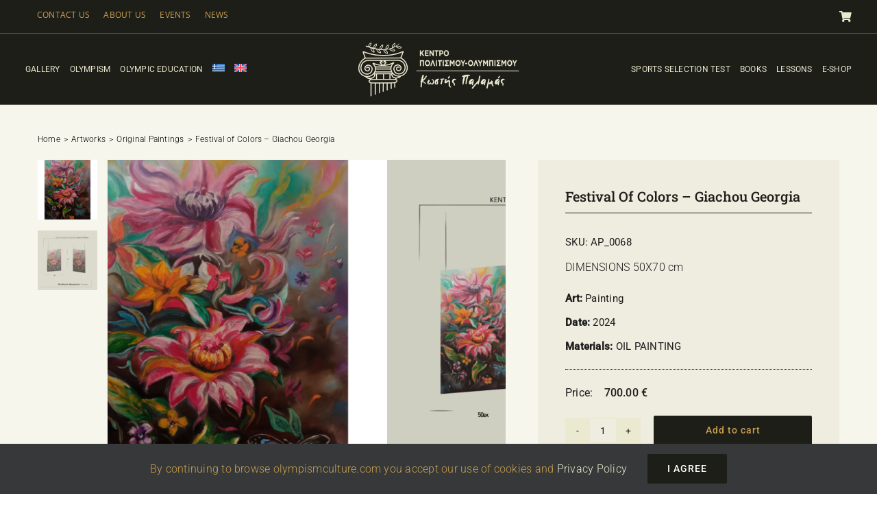

--- FILE ---
content_type: text/html; charset=UTF-8
request_url: https://www.olympismculture.com/en/product/a-feast-of-colours-giachou-georgia/
body_size: 27661
content:
<!DOCTYPE html>
<html class="avada-html-layout-wide avada-html-header-position-top avada-is-100-percent-template" lang="en-US" prefix="og: http://ogp.me/ns# fb: http://ogp.me/ns/fb# product: https://ogp.me/ns/product#" prefix="og: https://ogp.me/ns#">
<head>
	<meta http-equiv="X-UA-Compatible" content="IE=edge" />
	<meta http-equiv="Content-Type" content="text/html; charset=utf-8"/>
	<meta name="viewport" content="width=device-width, initial-scale=1" />
	<link rel="alternate" hreflang="el" href="https://www.olympismculture.com/product/pandaisia-chromaton-giachoy-georgia/" />
<link rel="alternate" hreflang="en" href="https://www.olympismculture.com/en/product/a-feast-of-colours-giachou-georgia/" />
<link rel="alternate" hreflang="x-default" href="https://www.olympismculture.com/product/pandaisia-chromaton-giachoy-georgia/" />

<!-- Google Tag Manager for WordPress by gtm4wp.com -->
<script data-cfasync="false" data-pagespeed-no-defer>
	var gtm4wp_datalayer_name = "dataLayer";
	var dataLayer = dataLayer || [];
	const gtm4wp_use_sku_instead = false;
	const gtm4wp_currency = 'EUR';
	const gtm4wp_product_per_impression = 10;
	const gtm4wp_clear_ecommerce = false;
</script>
<!-- End Google Tag Manager for WordPress by gtm4wp.com -->
<!-- Search Engine Optimization by Rank Math PRO - https://rankmath.com/ -->
<title>Festival of Colors – Giachou Georgia - Κέντρο Πολιτισμού Ολυμπισμού Κωστής Παλαμάς</title>
<meta name="description" content="DIMENSIONS 50Χ70 cm"/>
<meta name="robots" content="index, follow, max-snippet:-1, max-video-preview:-1, max-image-preview:large"/>
<link rel="canonical" href="https://www.olympismculture.com/en/product/a-feast-of-colours-giachou-georgia/" />
<meta property="og:locale" content="en_US" />
<meta property="og:type" content="product" />
<meta property="og:title" content="Festival of Colors – Giachou Georgia - Κέντρο Πολιτισμού Ολυμπισμού Κωστής Παλαμάς" />
<meta property="og:description" content="DIMENSIONS 50Χ70 cm" />
<meta property="og:url" content="https://www.olympismculture.com/en/product/a-feast-of-colours-giachou-georgia/" />
<meta property="og:site_name" content="Κέντρο Πολιτισμού Ολυμπισμού Κωστής Παλαμάς" />
<meta property="og:updated_time" content="2024-07-22T15:03:52+03:00" />
<meta property="og:image" content="https://www.olympismculture.com/wp-content/uploads/2024/05/AP_0068.png" />
<meta property="og:image:secure_url" content="https://www.olympismculture.com/wp-content/uploads/2024/05/AP_0068.png" />
<meta property="og:image:width" content="1000" />
<meta property="og:image:height" content="1000" />
<meta property="og:image:alt" content="Festival of Colors – Giachou Georgia" />
<meta property="og:image:type" content="image/png" />
<meta property="product:price:amount" content="700" />
<meta property="product:price:currency" content="EUR" />
<meta property="product:availability" content="instock" />
<meta property="product:retailer_item_id" content="AP_0068" />
<meta name="twitter:card" content="summary_large_image" />
<meta name="twitter:title" content="Festival of Colors – Giachou Georgia - Κέντρο Πολιτισμού Ολυμπισμού Κωστής Παλαμάς" />
<meta name="twitter:description" content="DIMENSIONS 50Χ70 cm" />
<meta name="twitter:image" content="https://www.olympismculture.com/wp-content/uploads/2024/05/AP_0068.png" />
<meta name="twitter:label1" content="Price" />
<meta name="twitter:data1" content="700.00&nbsp;&euro;" />
<meta name="twitter:label2" content="Availability" />
<meta name="twitter:data2" content="In stock" />
<script type="application/ld+json" class="rank-math-schema-pro">{"@context":"https://schema.org","@graph":[{"@type":"Organization","@id":"https://www.olympismculture.com/en/#organization/","name":"\u039a\u03ad\u03bd\u03c4\u03c1\u03bf \u03a0\u03bf\u03bb\u03b9\u03c4\u03b9\u03c3\u03bc\u03bf\u03cd \u039f\u03bb\u03c5\u03bc\u03c0\u03b9\u03c3\u03bc\u03bf\u03cd \u039a\u03c9\u03c3\u03c4\u03ae\u03c2 \u03a0\u03b1\u03bb\u03b1\u03bc\u03ac\u03c2","url":"https://www.olympismculture.com/en/","logo":{"@type":"ImageObject","@id":"https://www.olympismculture.com/en/#logo/","url":"https://www.olympismculture.com/wp-content/uploads/2025/11/logo-versions-05-b-400x143-1.png","contentUrl":"https://www.olympismculture.com/wp-content/uploads/2025/11/logo-versions-05-b-400x143-1.png","caption":"\u039a\u03ad\u03bd\u03c4\u03c1\u03bf \u03a0\u03bf\u03bb\u03b9\u03c4\u03b9\u03c3\u03bc\u03bf\u03cd \u039f\u03bb\u03c5\u03bc\u03c0\u03b9\u03c3\u03bc\u03bf\u03cd \u039a\u03c9\u03c3\u03c4\u03ae\u03c2 \u03a0\u03b1\u03bb\u03b1\u03bc\u03ac\u03c2","inLanguage":"en-US","width":"400","height":"143"}},{"@type":"WebSite","@id":"https://www.olympismculture.com/en/#website/","url":"https://www.olympismculture.com/en/","name":"\u039a\u03ad\u03bd\u03c4\u03c1\u03bf \u03a0\u03bf\u03bb\u03b9\u03c4\u03b9\u03c3\u03bc\u03bf\u03cd \u039f\u03bb\u03c5\u03bc\u03c0\u03b9\u03c3\u03bc\u03bf\u03cd \u039a\u03c9\u03c3\u03c4\u03ae\u03c2 \u03a0\u03b1\u03bb\u03b1\u03bc\u03ac\u03c2","alternateName":"\u0399\u03c3\u03c4\u03bf\u03c1\u03af\u03b5\u03c2, \u03b9\u03b4\u03ad\u03b5\u03c2 \u03ba\u03b1\u03b9 \u03b1\u03bd\u03b1\u03bb\u03cd\u03c3\u03b5\u03b9\u03c2 \u03b3\u03b9\u03b1 \u03c4\u03bf\u03bd \u039f\u03bb\u03c5\u03bc\u03c0\u03b9\u03c3\u03bc\u03cc, \u03c4\u03bf\u03bd \u03c0\u03bf\u03bb\u03b9\u03c4\u03b9\u03c3\u03bc\u03cc \u03ba\u03b1\u03b9 \u03c4\u03b7\u03bd \u03ba\u03bf\u03b9\u03bd\u03c9\u03bd\u03af\u03b1.","publisher":{"@id":"https://www.olympismculture.com/en/#organization/"},"inLanguage":"en-US"},{"@type":"ImageObject","@id":"https://www.olympismculture.com/wp-content/uploads/2024/05/AP_0068.png","url":"https://www.olympismculture.com/wp-content/uploads/2024/05/AP_0068.png","width":"1000","height":"1000","inLanguage":"en-US"},{"@type":"ItemPage","@id":"https://www.olympismculture.com/en/product/a-feast-of-colours-giachou-georgia/#webpage","url":"https://www.olympismculture.com/en/product/a-feast-of-colours-giachou-georgia/","name":"Festival of Colors \u2013 Giachou Georgia - \u039a\u03ad\u03bd\u03c4\u03c1\u03bf \u03a0\u03bf\u03bb\u03b9\u03c4\u03b9\u03c3\u03bc\u03bf\u03cd \u039f\u03bb\u03c5\u03bc\u03c0\u03b9\u03c3\u03bc\u03bf\u03cd \u039a\u03c9\u03c3\u03c4\u03ae\u03c2 \u03a0\u03b1\u03bb\u03b1\u03bc\u03ac\u03c2","datePublished":"2024-05-29T18:38:05+03:00","dateModified":"2024-07-22T15:03:52+03:00","isPartOf":{"@id":"https://www.olympismculture.com/en/#website/"},"primaryImageOfPage":{"@id":"https://www.olympismculture.com/wp-content/uploads/2024/05/AP_0068.png"},"inLanguage":"en-US"},{"@type":"Product","name":"Festival of Colors \u2013 Giachou Georgia - \u039a\u03ad\u03bd\u03c4\u03c1\u03bf \u03a0\u03bf\u03bb\u03b9\u03c4\u03b9\u03c3\u03bc\u03bf\u03cd \u039f\u03bb\u03c5\u03bc\u03c0\u03b9\u03c3\u03bc\u03bf\u03cd \u039a\u03c9\u03c3\u03c4\u03ae\u03c2 \u03a0\u03b1\u03bb\u03b1\u03bc\u03ac\u03c2","description":"DIMENSIONS 50\u03a770 cm","sku":"AP_0068","category":"Artworks","mainEntityOfPage":{"@id":"https://www.olympismculture.com/en/product/a-feast-of-colours-giachou-georgia/#webpage"},"image":[{"@type":"ImageObject","url":"https://www.olympismculture.com/wp-content/uploads/2024/05/AP_0068.png","height":"1000","width":"1000"},{"@type":"ImageObject","url":"https://www.olympismculture.com/wp-content/uploads/2024/05/AP_0068-1.png","height":"788","width":"788"}],"offers":{"@type":"Offer","price":"700.00","priceCurrency":"EUR","priceValidUntil":"2027-12-31","availability":"https://schema.org/InStock","itemCondition":"NewCondition","url":"https://www.olympismculture.com/en/product/a-feast-of-colours-giachou-georgia/","seller":{"@type":"Organization","@id":"https://www.olympismculture.com/en/","name":"\u039a\u03ad\u03bd\u03c4\u03c1\u03bf \u03a0\u03bf\u03bb\u03b9\u03c4\u03b9\u03c3\u03bc\u03bf\u03cd \u039f\u03bb\u03c5\u03bc\u03c0\u03b9\u03c3\u03bc\u03bf\u03cd \u039a\u03c9\u03c3\u03c4\u03ae\u03c2 \u03a0\u03b1\u03bb\u03b1\u03bc\u03ac\u03c2","url":"https://www.olympismculture.com/en/","logo":"https://www.olympismculture.com/wp-content/uploads/2025/11/logo-versions-05-b-400x143-1.png"}},"@id":"https://www.olympismculture.com/en/product/a-feast-of-colours-giachou-georgia/#richSnippet"}]}</script>
<!-- /Rank Math WordPress SEO plugin -->

<link rel="alternate" type="application/rss+xml" title="Κέντρο Πολιτισμού Ολυμπισμού Κωστής Παλαμάς &raquo; Feed" href="https://www.olympismculture.com/en/feed/" />
<link rel="alternate" type="application/rss+xml" title="Κέντρο Πολιτισμού Ολυμπισμού Κωστής Παλαμάς &raquo; Comments Feed" href="https://www.olympismculture.com/en/comments/feed/" />
<link rel="alternate" type="text/calendar" title="Κέντρο Πολιτισμού Ολυμπισμού Κωστής Παλαμάς &raquo; iCal Feed" href="https://www.olympismculture.com/en/events/?ical=1" />
		
		
		
				<link rel="alternate" title="oEmbed (JSON)" type="application/json+oembed" href="https://www.olympismculture.com/en/wp-json/oembed/1.0/embed?url=https%3A%2F%2Fwww.olympismculture.com%2Fen%2Fproduct%2Fa-feast-of-colours-giachou-georgia%2F" />
<link rel="alternate" title="oEmbed (XML)" type="text/xml+oembed" href="https://www.olympismculture.com/en/wp-json/oembed/1.0/embed?url=https%3A%2F%2Fwww.olympismculture.com%2Fen%2Fproduct%2Fa-feast-of-colours-giachou-georgia%2F&#038;format=xml" />
				
		<meta property="og:locale" content="en_US"/>
		<meta property="og:type" content="article"/>
		<meta property="og:site_name" content="Κέντρο Πολιτισμού Ολυμπισμού Κωστής Παλαμάς"/>
		<meta property="og:title" content="Festival of Colors – Giachou Georgia - Κέντρο Πολιτισμού Ολυμπισμού Κωστής Παλαμάς"/>
				<meta property="og:url" content="https://www.olympismculture.com/en/product/a-feast-of-colours-giachou-georgia/"/>
													<meta property="article:modified_time" content="2024-07-22T12:03:52+02:00"/>
											<meta property="og:image" content="https://www.olympismculture.com/wp-content/uploads/2024/05/AP_0068.png"/>
		<meta property="og:image:width" content="1000"/>
		<meta property="og:image:height" content="1000"/>
		<meta property="og:image:type" content="image/png"/>
				<style id='wp-img-auto-sizes-contain-inline-css' type='text/css'>
img:is([sizes=auto i],[sizes^="auto," i]){contain-intrinsic-size:3000px 1500px}
/*# sourceURL=wp-img-auto-sizes-contain-inline-css */
</style>
<link rel='stylesheet' id='wpml-blocks-css' href='https://www.olympismculture.com/wp-content/plugins/sitepress-multilingual-cms/dist/css/blocks/styles.css?ver=4.6.11' type='text/css' media='all' />
<link rel='stylesheet' id='photoswipe-css' href='https://www.olympismculture.com/wp-content/plugins/woocommerce/assets/css/photoswipe/photoswipe.min.css?ver=9.6.3' type='text/css' media='all' />
<link rel='stylesheet' id='photoswipe-default-skin-css' href='https://www.olympismculture.com/wp-content/plugins/woocommerce/assets/css/photoswipe/default-skin/default-skin.min.css?ver=9.6.3' type='text/css' media='all' />
<style id='woocommerce-inline-inline-css' type='text/css'>
.woocommerce form .form-row .required { visibility: visible; }
/*# sourceURL=woocommerce-inline-inline-css */
</style>
<link rel='stylesheet' id='wpml-menu-item-0-css' href='https://www.olympismculture.com/wp-content/plugins/sitepress-multilingual-cms/templates/language-switchers/menu-item/style.min.css?ver=1' type='text/css' media='all' />
<link rel='stylesheet' id='brands-styles-css' href='https://www.olympismculture.com/wp-content/plugins/woocommerce/assets/css/brands.css?ver=9.6.3' type='text/css' media='all' />
<link rel='stylesheet' id='child-style-css' href='https://www.olympismculture.com/wp-content/themes/Avada-Child-Theme/style.css?ver=6.9' type='text/css' media='all' />
<link rel='stylesheet' id='fusion-dynamic-css-css' href='https://www.olympismculture.com/wp-content/uploads/fusion-styles/7e0291b18bcd2f0e606e070d9dac40a2.min.css?ver=3.11.14' type='text/css' media='all' />
<script type="text/javascript" id="wpml-cookie-js-extra">
/* <![CDATA[ */
var wpml_cookies = {"wp-wpml_current_language":{"value":"en","expires":1,"path":"/"}};
var wpml_cookies = {"wp-wpml_current_language":{"value":"en","expires":1,"path":"/"}};
//# sourceURL=wpml-cookie-js-extra
/* ]]> */
</script>
<script type="text/javascript" src="https://www.olympismculture.com/wp-content/plugins/sitepress-multilingual-cms/res/js/cookies/language-cookie.js?ver=4.6.11" id="wpml-cookie-js" defer="defer" data-wp-strategy="defer"></script>
<script type="text/javascript" src="https://www.olympismculture.com/wp-includes/js/jquery/jquery.min.js?ver=3.7.1" id="jquery-core-js"></script>
<script type="text/javascript" src="https://www.olympismculture.com/wp-content/plugins/woocommerce/assets/js/jquery-blockui/jquery.blockUI.min.js?ver=2.7.0-wc.9.6.3" id="jquery-blockui-js" defer="defer" data-wp-strategy="defer"></script>
<script type="text/javascript" id="wc-add-to-cart-js-extra">
/* <![CDATA[ */
var wc_add_to_cart_params = {"ajax_url":"/wp-admin/admin-ajax.php?lang=en","wc_ajax_url":"/en/?wc-ajax=%%endpoint%%","i18n_view_cart":"View cart","cart_url":"https://www.olympismculture.com/en/cart/","is_cart":"","cart_redirect_after_add":"no"};
//# sourceURL=wc-add-to-cart-js-extra
/* ]]> */
</script>
<script type="text/javascript" src="https://www.olympismculture.com/wp-content/plugins/woocommerce/assets/js/frontend/add-to-cart.min.js?ver=9.6.3" id="wc-add-to-cart-js" defer="defer" data-wp-strategy="defer"></script>
<script type="text/javascript" src="https://www.olympismculture.com/wp-content/plugins/woocommerce/assets/js/zoom/jquery.zoom.min.js?ver=1.7.21-wc.9.6.3" id="zoom-js" defer="defer" data-wp-strategy="defer"></script>
<script type="text/javascript" src="https://www.olympismculture.com/wp-content/plugins/woocommerce/assets/js/photoswipe/photoswipe.min.js?ver=4.1.1-wc.9.6.3" id="photoswipe-js" defer="defer" data-wp-strategy="defer"></script>
<script type="text/javascript" src="https://www.olympismculture.com/wp-content/plugins/woocommerce/assets/js/photoswipe/photoswipe-ui-default.min.js?ver=4.1.1-wc.9.6.3" id="photoswipe-ui-default-js" defer="defer" data-wp-strategy="defer"></script>
<script type="text/javascript" id="wc-single-product-js-extra">
/* <![CDATA[ */
var wc_single_product_params = {"i18n_required_rating_text":"Please select a rating","i18n_product_gallery_trigger_text":"View full-screen image gallery","review_rating_required":"yes","flexslider":{"rtl":false,"animation":"slide","smoothHeight":true,"directionNav":true,"controlNav":"thumbnails","slideshow":false,"animationSpeed":500,"animationLoop":true,"allowOneSlide":false,"prevText":"\u003Ci class=\"awb-icon-angle-left\"\u003E\u003C/i\u003E","nextText":"\u003Ci class=\"awb-icon-angle-right\"\u003E\u003C/i\u003E"},"zoom_enabled":"1","zoom_options":[],"photoswipe_enabled":"1","photoswipe_options":{"shareEl":false,"closeOnScroll":false,"history":false,"hideAnimationDuration":0,"showAnimationDuration":0},"flexslider_enabled":"1"};
//# sourceURL=wc-single-product-js-extra
/* ]]> */
</script>
<script type="text/javascript" src="https://www.olympismculture.com/wp-content/plugins/woocommerce/assets/js/frontend/single-product.min.js?ver=9.6.3" id="wc-single-product-js" defer="defer" data-wp-strategy="defer"></script>
<script type="text/javascript" src="https://www.olympismculture.com/wp-content/plugins/woocommerce/assets/js/js-cookie/js.cookie.min.js?ver=2.1.4-wc.9.6.3" id="js-cookie-js" defer="defer" data-wp-strategy="defer"></script>
<script type="text/javascript" id="woocommerce-js-extra">
/* <![CDATA[ */
var woocommerce_params = {"ajax_url":"/wp-admin/admin-ajax.php?lang=en","wc_ajax_url":"/en/?wc-ajax=%%endpoint%%"};
//# sourceURL=woocommerce-js-extra
/* ]]> */
</script>
<script type="text/javascript" src="https://www.olympismculture.com/wp-content/plugins/woocommerce/assets/js/frontend/woocommerce.min.js?ver=9.6.3" id="woocommerce-js" defer="defer" data-wp-strategy="defer"></script>
<link rel="https://api.w.org/" href="https://www.olympismculture.com/en/wp-json/" /><link rel="alternate" title="JSON" type="application/json" href="https://www.olympismculture.com/en/wp-json/wp/v2/product/10664" /><link rel="EditURI" type="application/rsd+xml" title="RSD" href="https://www.olympismculture.com/xmlrpc.php?rsd" />
<meta name="generator" content="WordPress 6.9" />
<link rel='shortlink' href='https://www.olympismculture.com/en/?p=10664' />
<meta name="generator" content="WPML ver:4.6.11 stt:1,13;" />
<meta name="tec-api-version" content="v1"><meta name="tec-api-origin" content="https://www.olympismculture.com/en/"><link rel="alternate" href="https://www.olympismculture.com/en/wp-json/tribe/events/v1/" />
<!-- Google Tag Manager for WordPress by gtm4wp.com -->
<!-- GTM Container placement set to automatic -->
<script data-cfasync="false" data-pagespeed-no-defer type="text/javascript">
	var dataLayer_content = {"pagePostType":"product","pagePostType2":"single-product","pagePostAuthor":"olympismculture","cartContent":{"totals":{"applied_coupons":[],"discount_total":0,"subtotal":0,"total":0},"items":[]},"productRatingCounts":[],"productAverageRating":0,"productReviewCount":0,"productType":"simple","productIsVariable":0};
	dataLayer.push( dataLayer_content );
</script>
<script data-cfasync="false" data-pagespeed-no-defer type="text/javascript">
(function(w,d,s,l,i){w[l]=w[l]||[];w[l].push({'gtm.start':
new Date().getTime(),event:'gtm.js'});var f=d.getElementsByTagName(s)[0],
j=d.createElement(s),dl=l!='dataLayer'?'&l='+l:'';j.async=true;j.src=
'//www.googletagmanager.com/gtm.js?id='+i+dl;f.parentNode.insertBefore(j,f);
})(window,document,'script','dataLayer','GTM-MW5MGSH');
</script>
<!-- End Google Tag Manager for WordPress by gtm4wp.com --><link rel="preload" href="https://fonts.gstatic.com/s/roboto/v50/KFO7CnqEu92Fr1ME7kSn66aGLdTylUAMa3yUBA.woff2" as="font" type="font/woff2" crossorigin><link rel="preload" href="https://fonts.gstatic.com/s/robotoslab/v36/BngMUXZYTXPIvIBgJJSb6ufN5qU.woff2" as="font" type="font/woff2" crossorigin><style type="text/css" id="css-fb-visibility">@media screen and (max-width: 640px){.fusion-no-small-visibility{display:none !important;}body .sm-text-align-center{text-align:center !important;}body .sm-text-align-left{text-align:left !important;}body .sm-text-align-right{text-align:right !important;}body .sm-flex-align-center{justify-content:center !important;}body .sm-flex-align-flex-start{justify-content:flex-start !important;}body .sm-flex-align-flex-end{justify-content:flex-end !important;}body .sm-mx-auto{margin-left:auto !important;margin-right:auto !important;}body .sm-ml-auto{margin-left:auto !important;}body .sm-mr-auto{margin-right:auto !important;}body .fusion-absolute-position-small{position:absolute;top:auto;width:100%;}.awb-sticky.awb-sticky-small{ position: sticky; top: var(--awb-sticky-offset,0); }}@media screen and (min-width: 641px) and (max-width: 1024px){.fusion-no-medium-visibility{display:none !important;}body .md-text-align-center{text-align:center !important;}body .md-text-align-left{text-align:left !important;}body .md-text-align-right{text-align:right !important;}body .md-flex-align-center{justify-content:center !important;}body .md-flex-align-flex-start{justify-content:flex-start !important;}body .md-flex-align-flex-end{justify-content:flex-end !important;}body .md-mx-auto{margin-left:auto !important;margin-right:auto !important;}body .md-ml-auto{margin-left:auto !important;}body .md-mr-auto{margin-right:auto !important;}body .fusion-absolute-position-medium{position:absolute;top:auto;width:100%;}.awb-sticky.awb-sticky-medium{ position: sticky; top: var(--awb-sticky-offset,0); }}@media screen and (min-width: 1025px){.fusion-no-large-visibility{display:none !important;}body .lg-text-align-center{text-align:center !important;}body .lg-text-align-left{text-align:left !important;}body .lg-text-align-right{text-align:right !important;}body .lg-flex-align-center{justify-content:center !important;}body .lg-flex-align-flex-start{justify-content:flex-start !important;}body .lg-flex-align-flex-end{justify-content:flex-end !important;}body .lg-mx-auto{margin-left:auto !important;margin-right:auto !important;}body .lg-ml-auto{margin-left:auto !important;}body .lg-mr-auto{margin-right:auto !important;}body .fusion-absolute-position-large{position:absolute;top:auto;width:100%;}.awb-sticky.awb-sticky-large{ position: sticky; top: var(--awb-sticky-offset,0); }}</style>	<noscript><style>.woocommerce-product-gallery{ opacity: 1 !important; }</style></noscript>
	<meta name="generator" content="Powered by Slider Revolution 6.7.18 - responsive, Mobile-Friendly Slider Plugin for WordPress with comfortable drag and drop interface." />
<style class='wp-fonts-local' type='text/css'>
@font-face{font-family:Inter;font-style:normal;font-weight:300 900;font-display:fallback;src:url('https://www.olympismculture.com/wp-content/plugins/woocommerce/assets/fonts/Inter-VariableFont_slnt,wght.woff2') format('woff2');font-stretch:normal;}
@font-face{font-family:Cardo;font-style:normal;font-weight:400;font-display:fallback;src:url('https://www.olympismculture.com/wp-content/plugins/woocommerce/assets/fonts/cardo_normal_400.woff2') format('woff2');}
</style>
<link rel="icon" href="https://www.olympismculture.com/wp-content/uploads/2023/02/cropped-olympism-favicon-512px-32x32.png" sizes="32x32" />
<link rel="icon" href="https://www.olympismculture.com/wp-content/uploads/2023/02/cropped-olympism-favicon-512px-192x192.png" sizes="192x192" />
<link rel="apple-touch-icon" href="https://www.olympismculture.com/wp-content/uploads/2023/02/cropped-olympism-favicon-512px-180x180.png" />
<meta name="msapplication-TileImage" content="https://www.olympismculture.com/wp-content/uploads/2023/02/cropped-olympism-favicon-512px-270x270.png" />
<script>function setREVStartSize(e){
			//window.requestAnimationFrame(function() {
				window.RSIW = window.RSIW===undefined ? window.innerWidth : window.RSIW;
				window.RSIH = window.RSIH===undefined ? window.innerHeight : window.RSIH;
				try {
					var pw = document.getElementById(e.c).parentNode.offsetWidth,
						newh;
					pw = pw===0 || isNaN(pw) || (e.l=="fullwidth" || e.layout=="fullwidth") ? window.RSIW : pw;
					e.tabw = e.tabw===undefined ? 0 : parseInt(e.tabw);
					e.thumbw = e.thumbw===undefined ? 0 : parseInt(e.thumbw);
					e.tabh = e.tabh===undefined ? 0 : parseInt(e.tabh);
					e.thumbh = e.thumbh===undefined ? 0 : parseInt(e.thumbh);
					e.tabhide = e.tabhide===undefined ? 0 : parseInt(e.tabhide);
					e.thumbhide = e.thumbhide===undefined ? 0 : parseInt(e.thumbhide);
					e.mh = e.mh===undefined || e.mh=="" || e.mh==="auto" ? 0 : parseInt(e.mh,0);
					if(e.layout==="fullscreen" || e.l==="fullscreen")
						newh = Math.max(e.mh,window.RSIH);
					else{
						e.gw = Array.isArray(e.gw) ? e.gw : [e.gw];
						for (var i in e.rl) if (e.gw[i]===undefined || e.gw[i]===0) e.gw[i] = e.gw[i-1];
						e.gh = e.el===undefined || e.el==="" || (Array.isArray(e.el) && e.el.length==0)? e.gh : e.el;
						e.gh = Array.isArray(e.gh) ? e.gh : [e.gh];
						for (var i in e.rl) if (e.gh[i]===undefined || e.gh[i]===0) e.gh[i] = e.gh[i-1];
											
						var nl = new Array(e.rl.length),
							ix = 0,
							sl;
						e.tabw = e.tabhide>=pw ? 0 : e.tabw;
						e.thumbw = e.thumbhide>=pw ? 0 : e.thumbw;
						e.tabh = e.tabhide>=pw ? 0 : e.tabh;
						e.thumbh = e.thumbhide>=pw ? 0 : e.thumbh;
						for (var i in e.rl) nl[i] = e.rl[i]<window.RSIW ? 0 : e.rl[i];
						sl = nl[0];
						for (var i in nl) if (sl>nl[i] && nl[i]>0) { sl = nl[i]; ix=i;}
						var m = pw>(e.gw[ix]+e.tabw+e.thumbw) ? 1 : (pw-(e.tabw+e.thumbw)) / (e.gw[ix]);
						newh =  (e.gh[ix] * m) + (e.tabh + e.thumbh);
					}
					var el = document.getElementById(e.c);
					if (el!==null && el) el.style.height = newh+"px";
					el = document.getElementById(e.c+"_wrapper");
					if (el!==null && el) {
						el.style.height = newh+"px";
						el.style.display = "block";
					}
				} catch(e){
					console.log("Failure at Presize of Slider:" + e)
				}
			//});
		  };</script>
		<style type="text/css" id="wp-custom-css">
			#block-espa {
		position: relative;
    bottom: 25%;
    max-width: 270px;
    z-index: 999999;
    /* margin-top: -250px; */
    width: 270px !important;
    margin-left: auto;
    margin-right: auto;
}
/* --- homepage product grid  ---*/

.home-page-product-grid .product-details h3 a {
	color: #1E1E19;
	font-size: 20px;
}

.home-page-product-grid .product-details h3 a:hover {
	color: #c9a050;
}

.home-page-product-grid .featured-image img {
	width: 100%;
}

.home-page-product-grid .featured-image img:hover {
	box-shadow: 2px 2px 10px 1px #757575de;
}


.home-page-product-grid .cart-loading i {
	display: none;
}



/* --- archives product grid  ---*/

.archives-product-grid .featured-image img {
	width: 100%;
}

.archives-product-grid .fusion-post-card-image:hover {
	box-shadow: 2px 2px 10px 1px #757575de;
}

.archives-product-grid .cart-loading i {
	display: none;
}

.archives-product-grid .fusion-tb-tags {
	font-size: 0px;
}

.archives-product-grid .fusion-tb-tags a {
	font-size: 14px;
}

/* ---  post sidebar  ---*/
.tribe-events-widget .tribe-events-widget-events-list__event-date-tag {
	display: none;
}

.fusion-body .fusion-wrapper #main .tribe-events.tribe-events-view article header h3 {
	font-size: 16px;
}

.fusion-body .fusion-wrapper #main .tribe-events .tribe-events-widget-events-list__event-datetime-wrapper {
	font-size: 14px;
}

.tribe-events-widget .tribe-events-widget-events-list__view-more {
	display: none;
}

.tribe-common .tribe-common-h6 {
	font-family: "roboto";
	color: #1c1c1c;
	font-size: 18px;
	font-weight: 300;
	border-bottom: 2px solid #1E1E19;
}



/* --- archives product sidebar  ---*/


.archives-product-sidebar .awb-widget-area-element .widget .heading h4, .awb-widget-area-element .widget h4 {
	color: #1E1E19;
	font-size: 22px;
	padding-bottom: 5px;
	border-bottom: 2px solid #1E1E19;
}

.archives-product-sidebar .fusion-content-widget-area .widget .recentcomments a, .fusion-content-widget-area .widget li a, .fusion-content-widget-area .widget_categories li {
	color: #1E1E19;
	padding: 0px;
}

.archives-product-sidebar .fusion-content-widget-area .widget li {
	padding: 0px
}

.archives-product-sidebar .fusion-content-widget-area .widget li a{
	padding: 10px 10px 10px 20px;
	width: 100%;
	display: inline-block;
	font-weight: 400;
}

.archives-product-sidebar .fusion-content-widget-area .widget li a:hover {
	color: #C9A050;
	background-color: #1E1E19;
}

.archives-product-sidebar .fusion-vertical-menu-widget .menu li.current-menu-item>a:hover {
	color: #C9A050 !important;
}

.archives-product-sidebar .price_slider_amount button:hover {
	background-color: #C9A050;
}


.archives-product-sidebar .widget_layered_nav li a:before, .widget_product_categories li a:before, .woocommerce-tabs .tabs a:hover .arrow:after, .woocommerce-tabs .tabs li.active a .arrow:after {
	display: none;
}


.archives-product-sidebar .fusion-widget-area .widget_layered_nav .count, .fusion-widget-area .widget_layered_nav_filters .count {
	display: none;
}


.archives-product-sidebar .tagcloud a {
	background-color: #1E1E19;
    color: white;
    padding: 0px 7px;
    font-size: 13px;
    font-weight: 400;
    border: unset;
}

.archives-product-sidebar .tagcloud a:hover {
	background-color: #C9A050;
}


/* --- person  ---*/


.olympism-person .person-desc {
	padding: 0px 30px;
}

.olympism-person .person-name {
	font-family: 'Roboto';
	font-weight: 500;
	margin-bottom: 10px;
}

.olympism-person .person-title {
	font-family: 'Roboto';
	font-size: 16px !important;
}


.olympism-person .person-content {
	font-size: 14px;
	margin-top: 10px;
}


/* --- sorting bar --- */

.olympism-sorting {
	justify-content: flex-end;
}

/* --- carousel --- */
.olympism-carousel-fixed img {
	max-height: 615px !important;
	width: 100vw !important;
}

.swiper-autoheight, .swiper-autoheight .swiper-slide {
	height:100%;
	max-height: 615px;
}

.olympism-carousel-column {
	margin-top: -8px;
}

@media only screen and (max-device-width: 768px) {
	.swiper-autoheight, .swiper-autoheight .swiper-slide{
	max-height: 500px !important;		
	}
}

@media only screen and (max-device-width: 375px) {
	.swiper-autoheight, .swiper-autoheight .swiper-slide{
	max-height: 250px !important;		
	}
}


 /* Remove Pointer Events */
.fusion-imageframe {
    pointer-events: none !important;
}

.fusion-tb-header .fusion-imageframe {
    pointer-events: unset !important;
}

.fusion-tb-footer .fusion-imageframe {
    pointer-events: unset !important;
}


/* --- related products --- */

.olympism-related-products {
	margin-top: 10px !important;
}

.olympism-related-products .product-buttons, .olympism-related-products .fusion-price-rating {
	display: none;
}


.olympism-related-products .fusion-product-wrapper {
	background-color: transparent !important;
	border: none;
}

/* --- product additional info --- */
.fusion-body .fusion-woo-additional-info-tb .shop_attributes tr th {
	font-size: 15px;
	padding-top: 0px;
	width: 10%;
}

.fusion-body .fusion-woo-additional-info-tb .shop_attributes tr td {
	font-size: 15px;
	font-weight: 400;
	padding-top: 0px;
	padding-bottom: 2px;
}

.fusion-body .fusion-woo-additional-info-tb .shop_attributes tr th::after {
	content: ":";
}

/* --- product acf --- */
.olympism-product-acf span {
	font-weight: 700;
}

.olympism-product-acf:has(.hide-me),
.hide-me {
  display: none;
}

/* --- password --- */
.woocommerce form .show-password-input {
	display: none;
}


/* --- sxedio icons --- */

.olympism-icons-sxedio {
	margin: 0px 8vw !important;
}

@media only screen and (max-width: 1024px) {
	.olympism-icons-sxedio {
	margin: 0px 4vw !important;
}
}


/* --- cta go to eshop --- */
.cta-go-to-eshop {
margin: 20px;
}
.cta-go-to-eshop a {
background: #C9A050;
padding: 10px;
border-radius: 10px;
color: #FFFFFF;
}



/* --- cart --- */

.woocommerce-cart-form, .woocommerce-shipping-calculator, .coupon, .cart_totals  {
	background-color: #F7F6EC;
}

.woocommerce-cart-form .shop_table thead tr th {
	font-weight: normal;
}

.cart_totals table th, .woocommerce-shipping-totals.shipping th {
	font-weight: bold;
	padding: 10px 0px;
}

.woocommerce-cart .cart_totals .shop_table td {
	padding: 10px 0px;
}

.woocommerce-cart .cart_totals .shop_table tr {
	border-top: 1px solid #1e1e191a;
}

.woocommerce-cart-form h2, .cart-collaterals h2 {
	font-size: 19px;
}

.woocommerce-cart select, .woocommerce-cart input {
	border: none;
}

.woocommerce-cart select:hover, .woocommerce-cart input:hover {
	border: 1px solid #d2d2d2;
}

.woocommerce-cart .select-arrow {
	height: 48px !important;
}

.cart-collaterals .cart_totals .fusion-button {
	min-width: 251px;
}

@media only screen and (max-width: 800px){
	.fusion-layout-column.fusion-spacing-yes.fusion-column-last {
		margin: 0 0 20px;
	}
}

@media only screen and (max-width: 470px) {
	.woocommerce-shipping-methods li {
		max-width: 260px;
	}
	
	.woocommerce-shipping-destination {
		text-align: left;
	}
	
}




/* --- checkout --- */

.checkout .shop_table tfoot td label {
	display: block;
	padding-left: 30px;
}

@media only screen and (max-width: 470px) {
	.checkout .shop_table tfoot td label {
		max-width: 260px;
	}
	
	.fusion-woo-checkout-shipping-tb .checkbox span {
		display: block;		
	}
}

.fusion-woo-checkout-order-review-tb ul li>label:before, .fusion-woo-checkout-payment-tb ul li>label:before {
	left:0;
	border: 1px solid grey;
	border-color: grey;
}

.fusion-woo-checkout-order-review-tb ul li input:checked+label:before, .fusion-woo-checkout-payment-tb ul li input:checked+label:before {
	border-color: black;
}

.fusion-woo-checkout-order-review-tb ul li>label:hover:before, .fusion-woo-checkout-payment-tb ul li>label:hover:before {
	border: 1px solid black;	
} 

.fusion-woo-checkout-order-review-tb ul li>label:after, .fusion-woo-checkout-payment-tb ul li>label:after {
	left: 4px;
}

.fusion-woo-checkout-order-review-tb ul li>label:after, .fusion-woo-checkout-payment-tb ul li>label:after {
	--form_focus_border_color: black;
}


.fusion-woo-checkout-payment-tb .woocommerce-checkout-payment ul.wc_payment_methods li .payment_box {
	padding: 0px 55px;
  font-size: 15px;
  color: grey;
}

.fusion-woo-checkout-payment-tb .woocommerce-checkout-payment ul.wc_payment_methods li>label, .fusion-woo-checkout-payment-tb .woocommerce-checkout-payment ul.wc_payment_methods li .payment_box {
	background-color: transparent;
	padding: 10px 0px 10px 30px;
}

.checkout .shop_table tfoot tr {
	border-bottom: 1px solid;
}

.woocommerce-shipping-totals.shipping th {
	text-align: left;
	padding-top: 20px;
	display: block;
}
.checkout .shop_table tfoot th {
	font-weight: bold;
	text-align: left;
	padding: 10px 0px;
	width:100%;
}

.checkout .shop_table tfoot td {
	padding: 10px 0px;
}

.woocommerce-shipping-totals.shipping td {
	padding-top: 20px;
	display: block;
	width: 100%;
}

@media only screen and (max-width: 800px) {
	.woocommerce-shipping-totals.shipping td {
	width: max-content !important;	
	}
}


.shipping .checkout .shop_table tfoot td ul li {
  padding-top: 10px;
  padding-bottom: 10px;
}


#shipping_method {
	text-align: left;
}

#shipping_method li {
    padding: 10px 0px;	
}


#box_now_delivery_button {
	margin-left: 30px;
	padding: 4px 8px;
}


.woocommerce-checkout .woocommerce-billing-fields__field-wrapper .form-row.boxnow-form-row-hidden.boxnow-locker-id-field {
	display: none;
}

.artists-column .fusion-title {
	margin-bottom: 0;
}


/* --- newsletter ---*/
.olympism-newsletter .newsletter-field {
	--awb-form-border-radius: 40px;
	--awb-form-border-color: transparent;
}

.olympism-newsletter .newsletter-field .fusion-form-input {
	height: unset;
  padding: 13px 28px;
	--awb-form-placeholder-color: #9e9e9e;
}

.olympism-newsletter .acceptance-field label {
	font-size: 12px;
  color: black;
	padding: 0 0 0 2.7em !important;
}

.olympism-newsletter .acceptance-field label:before {
	height:20px !important;
	min-width: 20px !important;
	border: 1px solid black !important;
	border-radius: 1px !important;
}

.olympism-newsletter .acceptance-field label:after {
	width: 10px !important;
  height: 10px !important;
  left: 6px !important;
  background: #353535 !important;
} 

.olympism-newsletter .acceptance-field a {
	color: black;
  text-decoration: underline;
}

/* --- max-device-width 640px --- */
@media only screen and (max-device-width: 640px) {
		#content {
		margin-bottom: 0px;
}
}

/* --- max-device-width 1496px --- */
@media only screen and (max-device-width: 1496px) {
	.awb-menu_icons-left .awb-menu__main-a {
		padding-left: 10px;
		padding-right: 10px;
	}
}


/* --- max-device-width 1300px --- */
@media only screen and (max-device-width: 1300px) {
	.awb-menu_icons-left .awb-menu__main-a {
		padding-left: 7px !important;
		padding-right: 7px !important;
		font-size: 12px;
	}
	
	.awb-menu__sub-a {
		font-size: 12px;
	}
	
}
/* CTA CUSTOM*/
.athlima-box {
  background: #fff;
  border-radius: 12px;
  padding: 30px;
  box-shadow: 0 4px 12px rgba(0,0,0,0.08);
  max-width: 700px;
  margin: 0 auto;
  font-family: 'Inter', sans-serif;
}

.athlima-box .tag {
  display: inline-block;
  background: #5e3ddf;
  color: #fff;
  padding: 4px 12px;
  border-radius: 8px;
  font-weight: 600;
  margin-bottom: 10px;
  font-size: 14px;
}
.athlima-box .red{
  display: inline-block;
  background: #ff0000;
  color: #fff;
  padding: 4px 12px;
  border-radius: 8px;
  font-weight: 600;
  margin-bottom: 10px;
  font-size: 14px;
}
.athlima-box h2 {
  color: #111;
  font-size: 28px;
  margin-bottom: 10px;
  line-height: 1.3;
}

.athlima-box p {
  color: #444;
  font-size: 16px;
  margin-bottom: 20px;
}

.features {
  display: flex;
  flex-wrap: wrap;
  gap: 20px;
  margin-bottom: 20px;
}

.feature {
  flex: 1 1 45%;
  background: #f7f9fc;
  padding: 15px;
  border-radius: 10px;
}

.feature .icon {
  font-size: 24px;
  margin-bottom: 6px;
}

.feature h4 {
  margin: 0 0 5px;
  color: #111;
  font-size: 17px;
}

.buttons {
  display: flex;
  flex-wrap: wrap;
  gap: 15px;
  margin-top: 25px;
}

.btn {
  display: inline-block;
  padding: 12px 22px;
  border-radius: 50px;
  font-weight: 600;
  text-decoration: none;
  text-align: center;
}

.btn.primary {
  background: #1d4ed8;
  color: #fff;
}

.btn.secondary {
  background: #f0f4ff;
  color: #1d4ed8;
  border: 2px solid #1d4ed8;
}

.alert {
  background: #fee2e2;
  color: #b91c1c;
  border-radius: 8px;
  padding: 10px 15px;
  margin-top: 20px;
  font-weight: 500;
  text-align: center;
}

		</style>
				<script type="text/javascript">
			var doc = document.documentElement;
			doc.setAttribute( 'data-useragent', navigator.userAgent );
		</script>
		
	<style id='global-styles-inline-css' type='text/css'>
:root{--wp--preset--aspect-ratio--square: 1;--wp--preset--aspect-ratio--4-3: 4/3;--wp--preset--aspect-ratio--3-4: 3/4;--wp--preset--aspect-ratio--3-2: 3/2;--wp--preset--aspect-ratio--2-3: 2/3;--wp--preset--aspect-ratio--16-9: 16/9;--wp--preset--aspect-ratio--9-16: 9/16;--wp--preset--color--black: #000000;--wp--preset--color--cyan-bluish-gray: #abb8c3;--wp--preset--color--white: #ffffff;--wp--preset--color--pale-pink: #f78da7;--wp--preset--color--vivid-red: #cf2e2e;--wp--preset--color--luminous-vivid-orange: #ff6900;--wp--preset--color--luminous-vivid-amber: #fcb900;--wp--preset--color--light-green-cyan: #7bdcb5;--wp--preset--color--vivid-green-cyan: #00d084;--wp--preset--color--pale-cyan-blue: #8ed1fc;--wp--preset--color--vivid-cyan-blue: #0693e3;--wp--preset--color--vivid-purple: #9b51e0;--wp--preset--color--awb-color-1: #ffffff;--wp--preset--color--awb-color-2: #ebe9cf;--wp--preset--color--awb-color-3: #c9a050;--wp--preset--color--awb-color-4: #1e1e19;--wp--preset--color--awb-color-5: #efede0;--wp--preset--color--awb-color-6: #f7f6ec;--wp--preset--color--awb-color-7: #1c1c1c;--wp--preset--color--awb-color-8: #000000;--wp--preset--gradient--vivid-cyan-blue-to-vivid-purple: linear-gradient(135deg,rgb(6,147,227) 0%,rgb(155,81,224) 100%);--wp--preset--gradient--light-green-cyan-to-vivid-green-cyan: linear-gradient(135deg,rgb(122,220,180) 0%,rgb(0,208,130) 100%);--wp--preset--gradient--luminous-vivid-amber-to-luminous-vivid-orange: linear-gradient(135deg,rgb(252,185,0) 0%,rgb(255,105,0) 100%);--wp--preset--gradient--luminous-vivid-orange-to-vivid-red: linear-gradient(135deg,rgb(255,105,0) 0%,rgb(207,46,46) 100%);--wp--preset--gradient--very-light-gray-to-cyan-bluish-gray: linear-gradient(135deg,rgb(238,238,238) 0%,rgb(169,184,195) 100%);--wp--preset--gradient--cool-to-warm-spectrum: linear-gradient(135deg,rgb(74,234,220) 0%,rgb(151,120,209) 20%,rgb(207,42,186) 40%,rgb(238,44,130) 60%,rgb(251,105,98) 80%,rgb(254,248,76) 100%);--wp--preset--gradient--blush-light-purple: linear-gradient(135deg,rgb(255,206,236) 0%,rgb(152,150,240) 100%);--wp--preset--gradient--blush-bordeaux: linear-gradient(135deg,rgb(254,205,165) 0%,rgb(254,45,45) 50%,rgb(107,0,62) 100%);--wp--preset--gradient--luminous-dusk: linear-gradient(135deg,rgb(255,203,112) 0%,rgb(199,81,192) 50%,rgb(65,88,208) 100%);--wp--preset--gradient--pale-ocean: linear-gradient(135deg,rgb(255,245,203) 0%,rgb(182,227,212) 50%,rgb(51,167,181) 100%);--wp--preset--gradient--electric-grass: linear-gradient(135deg,rgb(202,248,128) 0%,rgb(113,206,126) 100%);--wp--preset--gradient--midnight: linear-gradient(135deg,rgb(2,3,129) 0%,rgb(40,116,252) 100%);--wp--preset--font-size--small: 12px;--wp--preset--font-size--medium: 20px;--wp--preset--font-size--large: 24px;--wp--preset--font-size--x-large: 42px;--wp--preset--font-size--normal: 16px;--wp--preset--font-size--xlarge: 32px;--wp--preset--font-size--huge: 48px;--wp--preset--font-family--inter: "Inter", sans-serif;--wp--preset--font-family--cardo: Cardo;--wp--preset--spacing--20: 0.44rem;--wp--preset--spacing--30: 0.67rem;--wp--preset--spacing--40: 1rem;--wp--preset--spacing--50: 1.5rem;--wp--preset--spacing--60: 2.25rem;--wp--preset--spacing--70: 3.38rem;--wp--preset--spacing--80: 5.06rem;--wp--preset--shadow--natural: 6px 6px 9px rgba(0, 0, 0, 0.2);--wp--preset--shadow--deep: 12px 12px 50px rgba(0, 0, 0, 0.4);--wp--preset--shadow--sharp: 6px 6px 0px rgba(0, 0, 0, 0.2);--wp--preset--shadow--outlined: 6px 6px 0px -3px rgb(255, 255, 255), 6px 6px rgb(0, 0, 0);--wp--preset--shadow--crisp: 6px 6px 0px rgb(0, 0, 0);}:where(.is-layout-flex){gap: 0.5em;}:where(.is-layout-grid){gap: 0.5em;}body .is-layout-flex{display: flex;}.is-layout-flex{flex-wrap: wrap;align-items: center;}.is-layout-flex > :is(*, div){margin: 0;}body .is-layout-grid{display: grid;}.is-layout-grid > :is(*, div){margin: 0;}:where(.wp-block-columns.is-layout-flex){gap: 2em;}:where(.wp-block-columns.is-layout-grid){gap: 2em;}:where(.wp-block-post-template.is-layout-flex){gap: 1.25em;}:where(.wp-block-post-template.is-layout-grid){gap: 1.25em;}.has-black-color{color: var(--wp--preset--color--black) !important;}.has-cyan-bluish-gray-color{color: var(--wp--preset--color--cyan-bluish-gray) !important;}.has-white-color{color: var(--wp--preset--color--white) !important;}.has-pale-pink-color{color: var(--wp--preset--color--pale-pink) !important;}.has-vivid-red-color{color: var(--wp--preset--color--vivid-red) !important;}.has-luminous-vivid-orange-color{color: var(--wp--preset--color--luminous-vivid-orange) !important;}.has-luminous-vivid-amber-color{color: var(--wp--preset--color--luminous-vivid-amber) !important;}.has-light-green-cyan-color{color: var(--wp--preset--color--light-green-cyan) !important;}.has-vivid-green-cyan-color{color: var(--wp--preset--color--vivid-green-cyan) !important;}.has-pale-cyan-blue-color{color: var(--wp--preset--color--pale-cyan-blue) !important;}.has-vivid-cyan-blue-color{color: var(--wp--preset--color--vivid-cyan-blue) !important;}.has-vivid-purple-color{color: var(--wp--preset--color--vivid-purple) !important;}.has-black-background-color{background-color: var(--wp--preset--color--black) !important;}.has-cyan-bluish-gray-background-color{background-color: var(--wp--preset--color--cyan-bluish-gray) !important;}.has-white-background-color{background-color: var(--wp--preset--color--white) !important;}.has-pale-pink-background-color{background-color: var(--wp--preset--color--pale-pink) !important;}.has-vivid-red-background-color{background-color: var(--wp--preset--color--vivid-red) !important;}.has-luminous-vivid-orange-background-color{background-color: var(--wp--preset--color--luminous-vivid-orange) !important;}.has-luminous-vivid-amber-background-color{background-color: var(--wp--preset--color--luminous-vivid-amber) !important;}.has-light-green-cyan-background-color{background-color: var(--wp--preset--color--light-green-cyan) !important;}.has-vivid-green-cyan-background-color{background-color: var(--wp--preset--color--vivid-green-cyan) !important;}.has-pale-cyan-blue-background-color{background-color: var(--wp--preset--color--pale-cyan-blue) !important;}.has-vivid-cyan-blue-background-color{background-color: var(--wp--preset--color--vivid-cyan-blue) !important;}.has-vivid-purple-background-color{background-color: var(--wp--preset--color--vivid-purple) !important;}.has-black-border-color{border-color: var(--wp--preset--color--black) !important;}.has-cyan-bluish-gray-border-color{border-color: var(--wp--preset--color--cyan-bluish-gray) !important;}.has-white-border-color{border-color: var(--wp--preset--color--white) !important;}.has-pale-pink-border-color{border-color: var(--wp--preset--color--pale-pink) !important;}.has-vivid-red-border-color{border-color: var(--wp--preset--color--vivid-red) !important;}.has-luminous-vivid-orange-border-color{border-color: var(--wp--preset--color--luminous-vivid-orange) !important;}.has-luminous-vivid-amber-border-color{border-color: var(--wp--preset--color--luminous-vivid-amber) !important;}.has-light-green-cyan-border-color{border-color: var(--wp--preset--color--light-green-cyan) !important;}.has-vivid-green-cyan-border-color{border-color: var(--wp--preset--color--vivid-green-cyan) !important;}.has-pale-cyan-blue-border-color{border-color: var(--wp--preset--color--pale-cyan-blue) !important;}.has-vivid-cyan-blue-border-color{border-color: var(--wp--preset--color--vivid-cyan-blue) !important;}.has-vivid-purple-border-color{border-color: var(--wp--preset--color--vivid-purple) !important;}.has-vivid-cyan-blue-to-vivid-purple-gradient-background{background: var(--wp--preset--gradient--vivid-cyan-blue-to-vivid-purple) !important;}.has-light-green-cyan-to-vivid-green-cyan-gradient-background{background: var(--wp--preset--gradient--light-green-cyan-to-vivid-green-cyan) !important;}.has-luminous-vivid-amber-to-luminous-vivid-orange-gradient-background{background: var(--wp--preset--gradient--luminous-vivid-amber-to-luminous-vivid-orange) !important;}.has-luminous-vivid-orange-to-vivid-red-gradient-background{background: var(--wp--preset--gradient--luminous-vivid-orange-to-vivid-red) !important;}.has-very-light-gray-to-cyan-bluish-gray-gradient-background{background: var(--wp--preset--gradient--very-light-gray-to-cyan-bluish-gray) !important;}.has-cool-to-warm-spectrum-gradient-background{background: var(--wp--preset--gradient--cool-to-warm-spectrum) !important;}.has-blush-light-purple-gradient-background{background: var(--wp--preset--gradient--blush-light-purple) !important;}.has-blush-bordeaux-gradient-background{background: var(--wp--preset--gradient--blush-bordeaux) !important;}.has-luminous-dusk-gradient-background{background: var(--wp--preset--gradient--luminous-dusk) !important;}.has-pale-ocean-gradient-background{background: var(--wp--preset--gradient--pale-ocean) !important;}.has-electric-grass-gradient-background{background: var(--wp--preset--gradient--electric-grass) !important;}.has-midnight-gradient-background{background: var(--wp--preset--gradient--midnight) !important;}.has-small-font-size{font-size: var(--wp--preset--font-size--small) !important;}.has-medium-font-size{font-size: var(--wp--preset--font-size--medium) !important;}.has-large-font-size{font-size: var(--wp--preset--font-size--large) !important;}.has-x-large-font-size{font-size: var(--wp--preset--font-size--x-large) !important;}
/*# sourceURL=global-styles-inline-css */
</style>
<link rel='stylesheet' id='wc-blocks-integration-css-css' href='https://www.olympismculture.com/wp-content/plugins/custom-payment-gateways-woocommerce/build/style-index.css?ver=cc5c56a741ea67031457' type='text/css' media='all' />
<link rel='stylesheet' id='select2-css' href='https://www.olympismculture.com/wp-content/plugins/woocommerce/assets/css/select2.css?ver=9.6.3' type='text/css' media='all' />
<link rel='stylesheet' id='rs-plugin-settings-css' href='//www.olympismculture.com/wp-content/plugins/revslider/sr6/assets/css/rs6.css?ver=6.7.18' type='text/css' media='all' />
<style id='rs-plugin-settings-inline-css' type='text/css'>
#rs-demo-id {}
/*# sourceURL=rs-plugin-settings-inline-css */
</style>
</head>

<body class="wp-singular product-template-default single single-product postid-10664 wp-custom-logo wp-theme-Avada wp-child-theme-Avada-Child-Theme theme-Avada woocommerce woocommerce-page woocommerce-no-js tribe-no-js fusion-image-hovers fusion-pagination-sizing fusion-button_type-flat fusion-button_span-no fusion-button_gradient-linear avada-image-rollover-circle-no avada-image-rollover-yes avada-image-rollover-direction-top fusion-body ltr fusion-sticky-header no-mobile-sticky-header no-mobile-slidingbar no-mobile-totop fusion-disable-outline fusion-sub-menu-fade mobile-logo-pos-left layout-wide-mode avada-has-boxed-modal-shadow-none layout-scroll-offset-full avada-has-zero-margin-offset-top fusion-top-header menu-text-align-center fusion-woo-product-design-classic fusion-woo-shop-page-columns-4 fusion-woo-related-columns-4 fusion-woo-archive-page-columns-3 avada-has-woo-gallery-disabled woo-sale-badge-circle woo-outofstock-badge-top_bar mobile-menu-design-modern fusion-show-pagination-text fusion-header-layout-v3 avada-responsive avada-footer-fx-none avada-menu-highlight-style-bar fusion-search-form-classic fusion-main-menu-search-dropdown fusion-avatar-square avada-dropdown-styles avada-blog-layout-grid avada-blog-archive-layout-large avada-ec-not-100-width avada-ec-meta-layout-disabled avada-header-shadow-no avada-menu-icon-position-left avada-has-megamenu-shadow avada-has-mainmenu-dropdown-divider avada-has-pagetitle-bg-full avada-has-pagetitle-bg-parallax avada-has-titlebar-hide avada-has-pagination-padding avada-flyout-menu-direction-fade avada-ec-views-v2" data-awb-post-id="10664">
	
<!-- GTM Container placement set to automatic -->
<!-- Google Tag Manager (noscript) -->
				<noscript><iframe src="https://www.googletagmanager.com/ns.html?id=GTM-MW5MGSH" height="0" width="0" style="display:none;visibility:hidden" aria-hidden="true"></iframe></noscript>
<!-- End Google Tag Manager (noscript) -->	<a class="skip-link screen-reader-text" href="#content">Skip to content</a>

	<div id="boxed-wrapper">
		
		<div id="wrapper" class="fusion-wrapper">
			<div id="home" style="position:relative;top:-1px;"></div>
												<div class="fusion-tb-header"><div class="fusion-fullwidth fullwidth-box fusion-builder-row-1 fusion-flex-container has-pattern-background has-mask-background hundred-percent-fullwidth non-hundred-percent-height-scrolling fusion-custom-z-index" style="--awb-border-radius-top-left:0px;--awb-border-radius-top-right:0px;--awb-border-radius-bottom-right:0px;--awb-border-radius-bottom-left:0px;--awb-z-index:999999999;--awb-background-color:var(--awb-color4);--awb-flex-wrap:wrap;" ><div class="fusion-builder-row fusion-row fusion-flex-align-items-flex-start fusion-flex-justify-content-space-around fusion-flex-content-wrap" style="width:104% !important;max-width:104% !important;margin-left: calc(-4% / 2 );margin-right: calc(-4% / 2 );"><div class="fusion-layout-column fusion_builder_column fusion-builder-column-0 fusion-flex-column fusion-no-small-visibility" style="--awb-padding-left:24px;--awb-bg-size:cover;--awb-width-large:45%;--awb-margin-top-large:0px;--awb-spacing-right-large:4.2666666666667%;--awb-margin-bottom-large:0px;--awb-spacing-left-large:4.2666666666667%;--awb-width-medium:66.666666666667%;--awb-order-medium:0;--awb-spacing-right-medium:2.88%;--awb-spacing-left-medium:2.88%;--awb-width-small:75%;--awb-order-small:0;--awb-spacing-right-small:2.56%;--awb-spacing-left-small:2.56%;" data-scroll-devices="small-visibility,medium-visibility,large-visibility"><div class="fusion-column-wrapper fusion-column-has-shadow fusion-flex-justify-content-flex-start fusion-content-layout-row"><div class="fusion-text fusion-text-1" style="--awb-content-alignment:left;--awb-font-size:12px;--awb-text-color:var(--awb-color2);--awb-margin-right:20px;--awb-text-font-family:&quot;Open Sans&quot;;"><p><a href="https://www.olympismculture.com/en/communication/">CONTACT US</a></p>
</div><div class="fusion-text fusion-text-2" style="--awb-content-alignment:left;--awb-font-size:12px;--awb-text-color:var(--awb-color2);--awb-margin-right:20px;--awb-text-font-family:&quot;Open Sans&quot;;"><p><a href="https://www.olympismculture.com/en/about-us/">ABOUT US</a></p>
</div><div class="fusion-text fusion-text-3" style="--awb-content-alignment:left;--awb-font-size:12px;--awb-text-color:var(--awb-color2);--awb-margin-right:20px;--awb-text-font-family:&quot;Open Sans&quot;;--awb-text-font-style:normal;--awb-text-font-weight:400;"><p><a href="https://www.olympismculture.com/en/events/">EVENTS</a></p>
</div><div class="fusion-text fusion-text-4" style="--awb-content-alignment:left;--awb-font-size:12px;--awb-text-color:var(--awb-color2);--awb-margin-right:20px;--awb-text-font-family:&quot;Open Sans&quot;;--awb-text-font-style:normal;--awb-text-font-weight:400;"><p><a href="https://www.olympismculture.com/nea/">NEWS</a></p>
</div></div></div><div class="fusion-layout-column fusion_builder_column fusion-builder-column-1 fusion-flex-column fusion-no-small-visibility fusion-no-medium-visibility" style="--awb-bg-size:cover;--awb-width-large:10%;--awb-margin-top-large:0px;--awb-spacing-right-large:19.2%;--awb-margin-bottom-large:0px;--awb-spacing-left-large:19.2%;--awb-width-medium:100%;--awb-order-medium:0;--awb-spacing-right-medium:1.92%;--awb-spacing-left-medium:1.92%;--awb-width-small:100%;--awb-order-small:0;--awb-spacing-right-small:1.92%;--awb-spacing-left-small:1.92%;" data-scroll-devices="small-visibility,medium-visibility,large-visibility"><div class="fusion-column-wrapper fusion-column-has-shadow fusion-flex-justify-content-flex-start fusion-content-layout-column"><div class="fusion-text fusion-text-5" style="--awb-content-alignment:center;--awb-font-size:13px;--awb-text-color:var(--awb-color2);"></div></div></div><div class="fusion-layout-column fusion_builder_column fusion-builder-column-2 fusion-flex-column" style="--awb-bg-size:cover;--awb-width-large:45%;--awb-margin-top-large:0px;--awb-spacing-right-large:4.2666666666667%;--awb-margin-bottom-large:0px;--awb-spacing-left-large:4.2666666666667%;--awb-width-medium:33.333333333333%;--awb-order-medium:0;--awb-spacing-right-medium:5.76%;--awb-spacing-left-medium:5.76%;--awb-width-small:100%;--awb-order-small:0;--awb-spacing-right-small:1.92%;--awb-spacing-left-small:1.92%;" data-scroll-devices="small-visibility,medium-visibility,large-visibility"><div class="fusion-column-wrapper fusion-column-has-shadow fusion-flex-justify-content-flex-start fusion-content-layout-column"><nav class="awb-menu awb-menu_row awb-menu_em-hover mobile-mode-collapse-to-button awb-menu_icons-left awb-menu_dc-yes mobile-trigger-fullwidth-off awb-menu_mobile-toggle awb-menu_indent-left mobile-size-full-absolute loading mega-menu-loading awb-menu_desktop awb-menu_dropdown awb-menu_expand-right awb-menu_transition-fade" style="--awb-font-size:12px;--awb-margin-top:0px;--awb-margin-bottom:0px;--awb-text-transform:none;--awb-gap:20px;--awb-justify-content:flex-end;--awb-items-padding-top:5px;--awb-items-padding-bottom:5px;--awb-color:var(--awb-color2);--awb-active-color:var(--awb-color3);--awb-icons-color:var(--awb-color2);--awb-icons-hover-color:var(--awb-color3);--awb-main-justify-content:flex-start;--awb-mobile-justify:flex-start;--awb-mobile-caret-left:auto;--awb-mobile-caret-right:0;--awb-fusion-font-family-typography:inherit;--awb-fusion-font-style-typography:normal;--awb-fusion-font-weight-typography:400;--awb-fusion-font-family-submenu-typography:inherit;--awb-fusion-font-style-submenu-typography:normal;--awb-fusion-font-weight-submenu-typography:400;--awb-fusion-font-family-mobile-typography:inherit;--awb-fusion-font-style-mobile-typography:normal;--awb-fusion-font-weight-mobile-typography:400;" aria-label="WooMenu - Αγγλικά" data-breakpoint="0" data-count="0" data-transition-type="fade" data-transition-time="300" data-expand="right"><ul id="menu-woomenu-agglika" class="fusion-menu awb-menu__main-ul awb-menu__main-ul_row"><li  id="menu-item-10410"  class="menu-item menu-item-type-custom menu-item-object-custom fusion-widget-cart fusion-menu-cart avada-main-menu-cart fusion-menu-cart-hide-empty-counter fusion-counter-badge menu-item-10410 awb-menu__li awb-menu__main-li awb-menu__main-li_regular"  data-item-id="10410"><span class="awb-menu__main-background-default awb-menu__main-background-default_fade"></span><span class="awb-menu__main-background-active awb-menu__main-background-active_fade"></span><a href="https://www.olympismculture.com/en/cart/" class="awb-menu__main-a awb-menu__main-a_regular awb-menu__main-a_icon-only fusion-flex-link"><span class="awb-menu__i awb-menu__i_main"><i class="glyphicon fa-shopping-cart fas" aria-hidden="true"></i></span><span class="menu-text menu-text_no-desktop">WooCommerce Cart</span><span class="fusion-widget-cart-number" style="" data-digits="1" data-cart-count="0">0</span></a></li></ul></nav></div></div></div></div><div class="fusion-fullwidth fullwidth-box fusion-builder-row-2 fusion-flex-container has-pattern-background has-mask-background hundred-percent-fullwidth non-hundred-percent-height-scrolling fusion-sticky-container fusion-custom-z-index" style="--awb-border-sizes-top:1px;--awb-border-sizes-bottom:1px;--awb-border-color:hsla(var(--awb-color2-h),var(--awb-color2-s),var(--awb-color2-l),calc(var(--awb-color2-a) - 70%));--awb-border-radius-top-left:0px;--awb-border-radius-top-right:0px;--awb-border-radius-bottom-right:0px;--awb-border-radius-bottom-left:0px;--awb-z-index:9999;--awb-padding-top-small:20px;--awb-padding-right-small:30px;--awb-padding-bottom-small:20px;--awb-padding-left-small:30px;--awb-background-color:var(--awb-color4);--awb-sticky-background-color:var(--awb-color4) !important;--awb-flex-wrap:wrap;" data-transition-offset="0" data-scroll-offset="0" data-sticky-small-visibility="1" data-sticky-medium-visibility="1" data-sticky-large-visibility="1" ><div class="fusion-builder-row fusion-row fusion-flex-align-items-stretch fusion-flex-content-wrap" style="width:calc( 100% + 0px ) !important;max-width:calc( 100% + 0px ) !important;margin-left: calc(-0px / 2 );margin-right: calc(-0px / 2 );"><div class="fusion-layout-column fusion_builder_column fusion-builder-column-3 fusion_builder_column_2_5 2_5 fusion-flex-column fusion-no-small-visibility fusion-no-medium-visibility" style="--awb-bg-size:cover;--awb-width-large:40%;--awb-margin-top-large:0px;--awb-spacing-right-large:0px;--awb-margin-bottom-large:0px;--awb-spacing-left-large:0px;--awb-width-medium:100%;--awb-order-medium:0;--awb-spacing-right-medium:0px;--awb-spacing-left-medium:0px;--awb-width-small:100%;--awb-order-small:0;--awb-spacing-right-small:0px;--awb-margin-bottom-small:0px;--awb-spacing-left-small:0px;"><div class="fusion-column-wrapper fusion-column-has-shadow fusion-flex-justify-content-center fusion-content-layout-column"><nav class="awb-menu awb-menu_row awb-menu_em-hover mobile-mode-collapse-to-button awb-menu_icons-left awb-menu_dc-no mobile-trigger-fullwidth-off awb-menu_mobile-toggle awb-menu_indent-left mobile-size-full-absolute loading mega-menu-loading awb-menu_desktop awb-menu_dropdown awb-menu_expand-right awb-menu_transition-slide_up avada-split-menu" style="--awb-font-size:15px;--awb-line-height:var(--awb-typography3-line-height);--awb-text-transform:uppercase;--awb-min-height:48px;--awb-items-padding-top:44px;--awb-items-padding-right:24px;--awb-items-padding-bottom:44px;--awb-items-padding-left:24px;--awb-border-color:var(--awb-color8);--awb-color:var(--awb-color2);--awb-letter-spacing:var(--awb-typography3-letter-spacing);--awb-active-color:var(--awb-color3);--awb-active-bg:#13130d;--awb-active-border-color:var(--awb-color5);--awb-submenu-color:var(--awb-color2);--awb-submenu-bg:var(--awb-color4);--awb-submenu-sep-color:rgba(0,0,0,0);--awb-submenu-border-radius-top-left:0px;--awb-submenu-border-radius-top-right:0px;--awb-submenu-border-radius-bottom-right:0px;--awb-submenu-border-radius-bottom-left:0px;--awb-submenu-active-bg:#13130d;--awb-submenu-active-color:var(--awb-color3);--awb-submenu-font-size:15px;--awb-submenu-text-transform:none;--awb-icons-color:var(--awb-color8);--awb-icons-hover-color:var(--awb-color5);--awb-main-justify-content:flex-start;--awb-mobile-nav-button-align-hor:flex-end;--awb-mobile-bg:var(--awb-color1);--awb-mobile-color:var(--awb-color7);--awb-mobile-nav-items-height:55;--awb-mobile-active-bg:var(--awb-color4);--awb-mobile-active-color:var(--awb-color8);--awb-mobile-trigger-font-size:25px;--awb-mobile-trigger-color:var(--awb-color8);--awb-mobile-trigger-background-color:hsla(var(--awb-color1-h),var(--awb-color1-s),var(--awb-color1-l),calc(var(--awb-color1-a) - 100%));--awb-mobile-nav-trigger-bottom-margin:20px;--awb-mobile-sep-color:var(--awb-color1);--awb-mobile-justify:flex-start;--awb-mobile-caret-left:auto;--awb-mobile-caret-right:0;--awb-fusion-font-family-typography:inherit;--awb-fusion-font-style-typography:normal;--awb-fusion-font-weight-typography:400;--awb-fusion-font-family-submenu-typography:inherit;--awb-fusion-font-style-submenu-typography:normal;--awb-fusion-font-weight-submenu-typography:400;--awb-fusion-font-family-mobile-typography:inherit;--awb-fusion-font-style-mobile-typography:normal;--awb-fusion-font-weight-mobile-typography:400;" aria-label="Header Blocks Left Menu - Αγγλικά" data-breakpoint="640" data-count="1" data-transition-type="fade" data-transition-time="300" data-expand="right"><button type="button" class="awb-menu__m-toggle" aria-expanded="false" aria-controls="menu-header-blocks-left-menu"><span class="awb-menu__m-toggle-inner"><span class="collapsed-nav-text">Go to...</span><span class="awb-menu__m-collapse-icon"><span class="awb-menu__m-collapse-icon-open fa-bars fas"></span><span class="awb-menu__m-collapse-icon-close fa-times fas"></span></span></span></button><ul id="menu-header-blocks-left-menu-agglika" class="fusion-menu awb-menu__main-ul awb-menu__main-ul_row"><li  id="menu-item-10491"  class="menu-item menu-item-type-post_type menu-item-object-page menu-item-has-children menu-item-10491 awb-menu__li awb-menu__main-li awb-menu__main-li_regular"  data-item-id="10491"><span class="awb-menu__main-background-default awb-menu__main-background-default_fade"></span><span class="awb-menu__main-background-active awb-menu__main-background-active_fade"></span><a  href="https://www.olympismculture.com/en/gallery/" class="awb-menu__main-a awb-menu__main-a_regular"><span class="menu-text">GALLERY</span><span class="awb-menu__open-nav-submenu-hover"></span></a><button type="button" aria-label="Open submenu of GALLERY" aria-expanded="false" class="awb-menu__open-nav-submenu_mobile awb-menu__open-nav-submenu_main"></button><ul class="awb-menu__sub-ul awb-menu__sub-ul_main"><li  id="menu-item-10386"  class="menu-item menu-item-type-custom menu-item-object-custom menu-item-10386 awb-menu__li awb-menu__sub-li" ><a  href="https://www.olympismculture.com/en/gallery#diathesi-xwrou" class="awb-menu__sub-a"><span>VENUE RENTAL</span></a></li><li  id="menu-item-10387"  class="menu-item menu-item-type-custom menu-item-object-custom menu-item-10387 awb-menu__li awb-menu__sub-li" ><a  href="https://www.olympismculture.com/en/gallery#ektheseis" class="awb-menu__sub-a"><span>EXHIBITIONS</span></a></li><li  id="menu-item-10388"  class="menu-item menu-item-type-custom menu-item-object-custom menu-item-10388 awb-menu__li awb-menu__sub-li" ><a  href="https://www.olympismculture.com/en/gallery#ekthemata" class="awb-menu__sub-a"><span>EXHIBITS</span></a></li><li  id="menu-item-10492"  class="menu-item menu-item-type-post_type menu-item-object-page menu-item-10492 awb-menu__li awb-menu__sub-li" ><a  href="https://www.olympismculture.com/en/artists/" class="awb-menu__sub-a"><span>ARTISTS</span></a></li></ul></li><li  id="menu-item-10493"  class="menu-item menu-item-type-post_type menu-item-object-page menu-item-has-children menu-item-10493 awb-menu__li awb-menu__main-li awb-menu__main-li_regular"  data-item-id="10493"><span class="awb-menu__main-background-default awb-menu__main-background-default_fade"></span><span class="awb-menu__main-background-active awb-menu__main-background-active_fade"></span><a  href="https://www.olympismculture.com/en/olympism/" class="awb-menu__main-a awb-menu__main-a_regular"><span class="menu-text">OLYMPISM</span><span class="awb-menu__open-nav-submenu-hover"></span></a><button type="button" aria-label="Open submenu of OLYMPISM" aria-expanded="false" class="awb-menu__open-nav-submenu_mobile awb-menu__open-nav-submenu_main"></button><ul class="awb-menu__sub-ul awb-menu__sub-ul_main"><li  id="menu-item-10389"  class="menu-item menu-item-type-custom menu-item-object-custom menu-item-10389 awb-menu__li awb-menu__sub-li" ><a  href="/en/olympismos/#stoxoi" class="awb-menu__sub-a"><span>GOALS</span></a></li><li  id="menu-item-10390"  class="menu-item menu-item-type-custom menu-item-object-custom menu-item-10390 awb-menu__li awb-menu__sub-li" ><a  href="/en/olympismos/#anadeiksh-olympiakou-ymnou" class="awb-menu__sub-a"><span>PROMOTION OF OLYMPIC ANTHEM</span></a></li><li  id="menu-item-10391"  class="menu-item menu-item-type-custom menu-item-object-custom menu-item-10391 awb-menu__li awb-menu__sub-li" ><a  href="/en/olympismos/#patra" class="awb-menu__sub-a"><span>PATRAS &#8211; INTERNATIONAL CITY OF THE OLYMPIC ANTHEM</span></a></li></ul></li><li  id="menu-item-10494"  class="menu-item menu-item-type-post_type menu-item-object-page menu-item-has-children menu-item-10494 awb-menu__li awb-menu__main-li awb-menu__main-li_regular"  data-item-id="10494"><span class="awb-menu__main-background-default awb-menu__main-background-default_fade"></span><span class="awb-menu__main-background-active awb-menu__main-background-active_fade"></span><a  href="https://www.olympismculture.com/en/olympism-education/" class="awb-menu__main-a awb-menu__main-a_regular"><span class="menu-text">OLYMPIC EDUCATION</span><span class="awb-menu__open-nav-submenu-hover"></span></a><button type="button" aria-label="Open submenu of OLYMPIC EDUCATION" aria-expanded="false" class="awb-menu__open-nav-submenu_mobile awb-menu__open-nav-submenu_main"></button><ul class="awb-menu__sub-ul awb-menu__sub-ul_main"><li  id="menu-item-10392"  class="menu-item menu-item-type-custom menu-item-object-custom menu-item-10392 awb-menu__li awb-menu__sub-li" ><a  href="/en/olympiaki-paideia/#stoxoi" class="awb-menu__sub-a"><span>GOALS</span></a></li><li  id="menu-item-10393"  class="menu-item menu-item-type-custom menu-item-object-custom menu-item-10393 awb-menu__li awb-menu__sub-li" ><a  href="/en/olympiaki-paideia/#ekpaideytika-programmata" class="awb-menu__sub-a"><span>EDUCATIONAL PROGRAMS</span></a></li></ul></li><li  id="menu-item-wpml-ls-41-el"  class="menu-item wpml-ls-slot-41 wpml-ls-item wpml-ls-item-el wpml-ls-menu-item wpml-ls-first-item menu-item-type-wpml_ls_menu_item menu-item-object-wpml_ls_menu_item menu-item-wpml-ls-41-el awb-menu__li awb-menu__main-li awb-menu__main-li_regular"  data-classes="menu-item" data-item-id="wpml-ls-41-el"><span class="awb-menu__main-background-default awb-menu__main-background-default_fade"></span><span class="awb-menu__main-background-active awb-menu__main-background-active_fade"></span><a  href="https://www.olympismculture.com/product/pandaisia-chromaton-giachoy-georgia/" class="awb-menu__main-a awb-menu__main-a_regular wpml-ls-link"><span class="menu-text"><img decoding="async"
            class="lazyload wpml-ls-flag"
            src="[data-uri]" data-orig-src="https://www.olympismculture.com/wp-content/plugins/sitepress-multilingual-cms/res/flags/el.svg"
            alt="Greek"
            
            
    /></span></a></li><li  id="menu-item-wpml-ls-41-en"  class="menu-item wpml-ls-slot-41 wpml-ls-item wpml-ls-item-en wpml-ls-current-language wpml-ls-menu-item wpml-ls-last-item menu-item-type-wpml_ls_menu_item menu-item-object-wpml_ls_menu_item menu-item-wpml-ls-41-en awb-menu__li awb-menu__main-li awb-menu__main-li_regular"  data-classes="menu-item" data-item-id="wpml-ls-41-en"><span class="awb-menu__main-background-default awb-menu__main-background-default_fade"></span><span class="awb-menu__main-background-active awb-menu__main-background-active_fade"></span><a  href="https://www.olympismculture.com/en/product/a-feast-of-colours-giachou-georgia/" class="awb-menu__main-a awb-menu__main-a_regular wpml-ls-link"><span class="menu-text"><img decoding="async"
            class="lazyload wpml-ls-flag"
            src="[data-uri]" data-orig-src="https://www.olympismculture.com/wp-content/plugins/sitepress-multilingual-cms/res/flags/en.svg"
            alt="English"
            
            
    /></span></a></li></ul></nav></div></div><div class="fusion-layout-column fusion_builder_column fusion-builder-column-4 fusion_builder_column_1_5 1_5 fusion-flex-column" style="--awb-bg-size:cover;--awb-width-large:20%;--awb-margin-top-large:0px;--awb-spacing-right-large:0px;--awb-margin-bottom-large:0px;--awb-spacing-left-large:0px;--awb-width-medium:50%;--awb-order-medium:0;--awb-spacing-right-medium:0px;--awb-spacing-left-medium:0px;--awb-width-small:50%;--awb-order-small:0;--awb-spacing-right-small:0px;--awb-margin-bottom-small:0px;--awb-spacing-left-small:0px;"><div class="fusion-column-wrapper fusion-column-has-shadow fusion-flex-justify-content-center fusion-content-layout-column"><div class="fusion-image-element sm-text-align-left" style="text-align:center;--awb-max-width:300px;--awb-caption-title-font-family:var(--h2_typography-font-family);--awb-caption-title-font-weight:var(--h2_typography-font-weight);--awb-caption-title-font-style:var(--h2_typography-font-style);--awb-caption-title-size:var(--h2_typography-font-size);--awb-caption-title-transform:var(--h2_typography-text-transform);--awb-caption-title-line-height:var(--h2_typography-line-height);--awb-caption-title-letter-spacing:var(--h2_typography-letter-spacing);"><span class=" fusion-imageframe imageframe-none imageframe-1 hover-type-none"><a class="fusion-no-lightbox" href="https://www.olympismculture.com/en/" target="_self" aria-label="logo-versions-05-b"><img fetchpriority="high" decoding="async" width="1024" height="367" alt="Κέντρο Πολιτισμού Ολυμπισμού Κωστής Παλαμάς" src="https://www.olympismculture.com/wp-content/uploads/2023/02/logo-versions-05-b.png" data-orig-src="https://www.olympismculture.com/wp-content/uploads/2023/02/logo-versions-05-b-1024x367.png" class="lazyload img-responsive wp-image-9203" srcset="data:image/svg+xml,%3Csvg%20xmlns%3D%27http%3A%2F%2Fwww.w3.org%2F2000%2Fsvg%27%20width%3D%272250%27%20height%3D%27806%27%20viewBox%3D%270%200%202250%20806%27%3E%3Crect%20width%3D%272250%27%20height%3D%27806%27%20fill-opacity%3D%220%22%2F%3E%3C%2Fsvg%3E" data-srcset="https://www.olympismculture.com/wp-content/uploads/2023/02/logo-versions-05-b-200x72.png 200w, https://www.olympismculture.com/wp-content/uploads/2023/02/logo-versions-05-b-400x143.png 400w, https://www.olympismculture.com/wp-content/uploads/2023/02/logo-versions-05-b-600x215.png 600w, https://www.olympismculture.com/wp-content/uploads/2023/02/logo-versions-05-b-800x287.png 800w, https://www.olympismculture.com/wp-content/uploads/2023/02/logo-versions-05-b-1200x430.png 1200w" data-sizes="auto" data-orig-sizes="(max-width: 1024px) 100vw, (max-width: 640px) 100vw, (max-width: 1919px) 400px,(min-width: 1920px) 20vw" /></a></span></div></div></div><div class="fusion-layout-column fusion_builder_column fusion-builder-column-5 fusion_builder_column_2_5 2_5 fusion-flex-column fusion-no-small-visibility fusion-no-medium-visibility" style="--awb-bg-size:cover;--awb-width-large:40%;--awb-margin-top-large:0px;--awb-spacing-right-large:0px;--awb-margin-bottom-large:0px;--awb-spacing-left-large:0px;--awb-width-medium:100%;--awb-order-medium:0;--awb-spacing-right-medium:0px;--awb-spacing-left-medium:0px;--awb-width-small:100%;--awb-order-small:0;--awb-spacing-right-small:0px;--awb-margin-bottom-small:0px;--awb-spacing-left-small:0px;"><div class="fusion-column-wrapper fusion-column-has-shadow fusion-flex-justify-content-center fusion-content-layout-column"><nav class="awb-menu awb-menu_row awb-menu_em-hover mobile-mode-collapse-to-button awb-menu_icons-left awb-menu_dc-no mobile-trigger-fullwidth-off awb-menu_mobile-toggle awb-menu_indent-left mobile-size-full-absolute loading mega-menu-loading awb-menu_desktop awb-menu_dropdown awb-menu_expand-right awb-menu_transition-slide_up avada-split-menu" style="--awb-font-size:15px;--awb-line-height:var(--awb-typography3-line-height);--awb-text-transform:uppercase;--awb-min-height:48px;--awb-justify-content:flex-end;--awb-items-padding-top:44px;--awb-items-padding-right:22px;--awb-items-padding-bottom:44px;--awb-items-padding-left:22px;--awb-border-color:var(--awb-color8);--awb-color:var(--awb-color2);--awb-letter-spacing:var(--awb-typography3-letter-spacing);--awb-active-color:var(--awb-color3);--awb-active-bg:#13130d;--awb-active-border-color:var(--awb-color5);--awb-submenu-color:var(--awb-color2);--awb-submenu-bg:var(--awb-color4);--awb-submenu-sep-color:rgba(0,0,0,0);--awb-submenu-border-radius-top-left:0px;--awb-submenu-border-radius-top-right:0px;--awb-submenu-border-radius-bottom-right:0px;--awb-submenu-border-radius-bottom-left:0px;--awb-submenu-active-bg:#13130d;--awb-submenu-active-color:var(--awb-color3);--awb-submenu-font-size:15px;--awb-submenu-text-transform:none;--awb-icons-color:var(--awb-color8);--awb-icons-hover-color:var(--awb-color5);--awb-main-justify-content:flex-start;--awb-mobile-nav-button-align-hor:flex-end;--awb-mobile-bg:var(--awb-color1);--awb-mobile-color:var(--awb-color8);--awb-mobile-nav-items-height:55;--awb-mobile-active-bg:var(--awb-color4);--awb-mobile-active-color:var(--awb-color8);--awb-mobile-trigger-font-size:25px;--awb-mobile-trigger-color:var(--awb-color8);--awb-mobile-trigger-background-color:hsla(var(--awb-color1-h),var(--awb-color1-s),var(--awb-color1-l),calc(var(--awb-color1-a) - 100%));--awb-mobile-nav-trigger-bottom-margin:20px;--awb-mobile-sep-color:var(--awb-color1);--awb-mobile-justify:flex-start;--awb-mobile-caret-left:auto;--awb-mobile-caret-right:0;--awb-fusion-font-family-typography:inherit;--awb-fusion-font-style-typography:normal;--awb-fusion-font-weight-typography:400;--awb-fusion-font-family-submenu-typography:inherit;--awb-fusion-font-style-submenu-typography:normal;--awb-fusion-font-weight-submenu-typography:400;--awb-fusion-font-family-mobile-typography:inherit;--awb-fusion-font-style-mobile-typography:normal;--awb-fusion-font-weight-mobile-typography:400;" aria-label="Header Blocks Right Menu - Αγγλικά" data-breakpoint="640" data-count="2" data-transition-type="fade" data-transition-time="300" data-expand="right"><button type="button" class="awb-menu__m-toggle" aria-expanded="false" aria-controls="menu-header-blocks-right-menu"><span class="awb-menu__m-toggle-inner"><span class="collapsed-nav-text">Go to...</span><span class="awb-menu__m-collapse-icon"><span class="awb-menu__m-collapse-icon-open fa-bars fas"></span><span class="awb-menu__m-collapse-icon-close fa-times fas"></span></span></span></button><ul id="menu-header-blocks-right-menu-%ce%b1%ce%b3%ce%b3%ce%bb%ce%b9%ce%ba%ce%ac" class="fusion-menu awb-menu__main-ul awb-menu__main-ul_row"><li  id="menu-item-10495"  class="menu-item menu-item-type-post_type menu-item-object-page menu-item-has-children menu-item-10495 awb-menu__li awb-menu__main-li awb-menu__main-li_regular"  data-item-id="10495"><span class="awb-menu__main-background-default awb-menu__main-background-default_fade"></span><span class="awb-menu__main-background-active awb-menu__main-background-active_fade"></span><a  href="https://www.olympismculture.com/en/sports-selection-test/" class="awb-menu__main-a awb-menu__main-a_regular"><span class="menu-text">SPORTS SELECTION TEST</span><span class="awb-menu__open-nav-submenu-hover"></span></a><button type="button" aria-label="Open submenu of SPORTS SELECTION TEST" aria-expanded="false" class="awb-menu__open-nav-submenu_mobile awb-menu__open-nav-submenu_main"></button><ul class="awb-menu__sub-ul awb-menu__sub-ul_main"><li  id="menu-item-10394"  class="menu-item menu-item-type-custom menu-item-object-custom menu-item-10394 awb-menu__li awb-menu__sub-li" ><a  href="/en/test-epiloghs-athlimatos/#syntelestes" class="awb-menu__sub-a"><span>CONTRIBUTORS</span></a></li><li  id="menu-item-10395"  class="menu-item menu-item-type-custom menu-item-object-custom menu-item-10395 awb-menu__li awb-menu__sub-li" ><a  href="/en/test-epiloghs-athlimatos/#diathesi-psyxologikou-test" class="awb-menu__sub-a"><span>AVAILABILITY OF PSYCHOLOGICAL TEST FOR CHILDREN AND YOUNG PEOPLE</span></a></li></ul></li><li  id="menu-item-10396"  class="menu-item menu-item-type-custom menu-item-object-custom menu-item-has-children menu-item-10396 awb-menu__li awb-menu__main-li awb-menu__main-li_regular"  data-item-id="10396"><span class="awb-menu__main-background-default awb-menu__main-background-default_fade"></span><span class="awb-menu__main-background-active awb-menu__main-background-active_fade"></span><a  href="#" class="awb-menu__main-a awb-menu__main-a_regular"><span class="menu-text">BOOKS</span><span class="awb-menu__open-nav-submenu-hover"></span></a><button type="button" aria-label="Open submenu of BOOKS" aria-expanded="false" class="awb-menu__open-nav-submenu_mobile awb-menu__open-nav-submenu_main"></button><ul class="awb-menu__sub-ul awb-menu__sub-ul_main"><li  id="menu-item-10496"  class="menu-item menu-item-type-post_type menu-item-object-page menu-item-10496 awb-menu__li awb-menu__sub-li" ><a  href="https://www.olympismculture.com/en/olympism-olympic-hymn/" class="awb-menu__sub-a"><span>OLYMPISM &#8211; OLYMPIC HYMN</span></a></li><li  id="menu-item-10497"  class="menu-item menu-item-type-post_type menu-item-object-page menu-item-10497 awb-menu__li awb-menu__sub-li" ><a  href="https://www.olympismculture.com/en/artists-create-culture/" class="awb-menu__sub-a"><span>ARTISTS CREATE CULTURE</span></a></li></ul></li><li  id="menu-item-10397"  class="a1i0s0 menu-item menu-item-type-custom menu-item-object-custom menu-item-has-children menu-item-10397 awb-menu__li awb-menu__main-li awb-menu__main-li_regular"  data-classes="a1i0s0" data-item-id="10397"><span class="awb-menu__main-background-default awb-menu__main-background-default_fade"></span><span class="awb-menu__main-background-active awb-menu__main-background-active_fade"></span><a  href="#" class="awb-menu__main-a awb-menu__main-a_regular"><span class="menu-text">LESSONS</span><span class="awb-menu__open-nav-submenu-hover"></span></a><button type="button" aria-label="Open submenu of LESSONS" aria-expanded="false" class="awb-menu__open-nav-submenu_mobile awb-menu__open-nav-submenu_main"></button><ul class="awb-menu__sub-ul awb-menu__sub-ul_main"><li  id="menu-item-12777"  class="menu-item menu-item-type-post_type menu-item-object-page menu-item-has-children menu-item-12777 awb-menu__li awb-menu__sub-li" ><a  href="https://www.olympismculture.com/en/lessons/art-workshop/" class="awb-menu__sub-a"><span>Art Workshop</span><span class="awb-menu__open-nav-submenu-hover"></span></a><button type="button" aria-label="Open submenu of Art Workshop" aria-expanded="false" class="awb-menu__open-nav-submenu_mobile awb-menu__open-nav-submenu_sub"></button><ul class="awb-menu__sub-ul awb-menu__sub-ul_grand"><li  id="menu-item-13500"  class="menu-item menu-item-type-post_type menu-item-object-page menu-item-13500 awb-menu__li awb-menu__sub-li" ><a  href="https://www.olympismculture.com/en/lessons/art-workshop/painting-for-adults/" class="awb-menu__sub-a"><span>Painting for Adults</span></a></li><li  id="menu-item-13501"  class="menu-item menu-item-type-post_type menu-item-object-page menu-item-13501 awb-menu__li awb-menu__sub-li" ><a  href="https://www.olympismculture.com/en/lessons/art-workshop/art-workshop-for-children/" class="awb-menu__sub-a"><span>Art Workshop for Children</span></a></li><li  id="menu-item-12778"  class="menu-item menu-item-type-post_type menu-item-object-page menu-item-12778 awb-menu__li awb-menu__sub-li" ><a  href="https://www.olympismculture.com/en/lessons/art-workshop/iconography/" class="awb-menu__sub-a"><span>ICONOGRAPHY</span></a></li></ul></li></ul></li><li  id="menu-item-12680"  class="menu-item menu-item-type-post_type menu-item-object-page current_page_parent menu-item-12680 awb-menu__li awb-menu__main-li awb-menu__main-li_regular"  data-item-id="12680"><span class="awb-menu__main-background-default awb-menu__main-background-default_fade"></span><span class="awb-menu__main-background-active awb-menu__main-background-active_fade"></span><a  href="https://www.olympismculture.com/en/e-shop/" class="awb-menu__main-a awb-menu__main-a_regular"><span class="menu-text">E-Shop</span></a></li></ul></nav></div></div><div class="fusion-layout-column fusion_builder_column fusion-builder-column-6 fusion-flex-column fusion-no-large-visibility" style="--awb-bg-size:cover;--awb-width-large:43%;--awb-margin-top-large:0px;--awb-spacing-right-large:0px;--awb-margin-bottom-large:0px;--awb-spacing-left-large:0px;--awb-width-medium:50%;--awb-order-medium:0;--awb-spacing-right-medium:0px;--awb-spacing-left-medium:0px;--awb-width-small:50%;--awb-order-small:0;--awb-spacing-right-small:0px;--awb-margin-bottom-small:0px;--awb-spacing-left-small:0px;"><div class="fusion-column-wrapper fusion-column-has-shadow fusion-flex-justify-content-center fusion-content-layout-column"><nav class="awb-menu awb-menu_row awb-menu_em-hover mobile-mode-collapse-to-button awb-menu_icons-left awb-menu_dc-yes mobile-trigger-fullwidth-off awb-menu_mobile-toggle awb-menu_indent-left mobile-size-full-absolute loading mega-menu-loading awb-menu_desktop awb-menu_dropdown awb-menu_expand-right awb-menu_transition-opacity" style="--awb-font-size:15px;--awb-text-transform:none;--awb-gap:4px;--awb-align-items:center;--awb-items-padding-top:25px;--awb-items-padding-bottom:25px;--awb-color:var(--awb-color3);--awb-active-color:var(--awb-color3);--awb-submenu-color:var(--awb-color3);--awb-submenu-bg:var(--awb-color4);--awb-submenu-sep-color:rgba(0,0,0,0);--awb-submenu-border-radius-top-left:0px;--awb-submenu-border-radius-top-right:0px;--awb-submenu-border-radius-bottom-right:6px;--awb-submenu-border-radius-bottom-left:6px;--awb-submenu-active-bg:var(--awb-color4);--awb-submenu-active-color:var(--awb-color8);--awb-submenu-font-size:13px;--awb-submenu-text-transform:none;--awb-icons-color:var(--awb-color3);--awb-main-justify-content:flex-start;--awb-mobile-nav-button-align-hor:flex-end;--awb-mobile-bg:#1e1e19;--awb-mobile-color:var(--awb-color2);--awb-mobile-nav-items-height:40;--awb-mobile-active-bg:#13130d;--awb-mobile-active-color:var(--awb-color3);--awb-mobile-trigger-font-size:24px;--awb-mobile-trigger-color:var(--awb-color3);--awb-mobile-trigger-background-color:rgba(255,255,255,0);--awb-mobile-nav-trigger-bottom-margin:18px;--awb-mobile-font-size:14px;--awb-mobile-text-transform:var(--awb-typography3-text-transform);--awb-mobile-line-height:var(--awb-typography3-line-height);--awb-mobile-letter-spacing:var(--awb-typography3-letter-spacing);--awb-mobile-sticky-max-height:100vh;--awb-mobile-justify:flex-start;--awb-mobile-caret-left:auto;--awb-mobile-caret-right:0;--awb-box-shadow:0px 3px 10px 0px hsla(var(--awb-color8-h),var(--awb-color8-s),var(--awb-color8-l),calc(var(--awb-color8-a) - 97%));;--awb-fusion-font-family-typography:inherit;--awb-fusion-font-style-typography:normal;--awb-fusion-font-weight-typography:400;--awb-fusion-font-family-submenu-typography:inherit;--awb-fusion-font-style-submenu-typography:normal;--awb-fusion-font-weight-submenu-typography:400;--awb-fusion-font-family-mobile-typography:&quot;Roboto&quot;;--awb-fusion-font-style-mobile-typography:normal;--awb-fusion-font-weight-mobile-typography:400;" aria-label="Mobile Menu el - Αγγλικά" data-breakpoint="1024" data-count="3" data-transition-type="left" data-transition-time="300" data-expand="right"><button type="button" class="awb-menu__m-toggle awb-menu__m-toggle_no-text" aria-expanded="false" aria-controls="menu-mobile-menu-el"><span class="awb-menu__m-toggle-inner"><span class="collapsed-nav-text"><span class="screen-reader-text">Toggle Navigation</span></span><span class="awb-menu__m-collapse-icon awb-menu__m-collapse-icon_no-text"><span class="awb-menu__m-collapse-icon-open awb-menu__m-collapse-icon-open_no-text fa-bars fas"></span><span class="awb-menu__m-collapse-icon-close awb-menu__m-collapse-icon-close_no-text fa-times fas"></span></span></span></button><ul id="menu-mobile-menu-el-agglika" class="fusion-menu awb-menu__main-ul awb-menu__main-ul_row"><li  id="menu-item-10433"  class="menu-item menu-item-type-post_type menu-item-object-page menu-item-has-children menu-item-10433 awb-menu__li awb-menu__main-li awb-menu__main-li_regular"  data-item-id="10433"><span class="awb-menu__main-background-default awb-menu__main-background-default_left"></span><span class="awb-menu__main-background-active awb-menu__main-background-active_left"></span><a  href="https://www.olympismculture.com/en/gallery/" class="awb-menu__main-a awb-menu__main-a_regular"><span class="menu-text">GALLERY</span><span class="awb-menu__open-nav-submenu-hover"></span></a><button type="button" aria-label="Open submenu of GALLERY" aria-expanded="false" class="awb-menu__open-nav-submenu_mobile awb-menu__open-nav-submenu_main"></button><ul class="awb-menu__sub-ul awb-menu__sub-ul_main"><li  id="menu-item-10366"  class="menu-item menu-item-type-custom menu-item-object-custom menu-item-10366 awb-menu__li awb-menu__sub-li" ><a  href="https://www.olympismculture.com/en/gallery#diathesi-xwrou" class="awb-menu__sub-a"><span>VENUE RENTAL</span></a></li><li  id="menu-item-10367"  class="menu-item menu-item-type-custom menu-item-object-custom menu-item-10367 awb-menu__li awb-menu__sub-li" ><a  href="https://www.olympismculture.com/en/gallery#ektheseis" class="awb-menu__sub-a"><span>EXHIBITIONS</span></a></li><li  id="menu-item-10368"  class="menu-item menu-item-type-custom menu-item-object-custom menu-item-10368 awb-menu__li awb-menu__sub-li" ><a  href="https://www.olympismculture.com/en/gallery#ekthemata" class="awb-menu__sub-a"><span>EXHIBITS</span></a></li><li  id="menu-item-10434"  class="menu-item menu-item-type-post_type menu-item-object-page menu-item-10434 awb-menu__li awb-menu__sub-li" ><a  href="https://www.olympismculture.com/en/artists/" class="awb-menu__sub-a"><span>ARTISTS</span></a></li></ul></li><li  id="menu-item-10475"  class="menu-item menu-item-type-post_type menu-item-object-page menu-item-has-children menu-item-10475 awb-menu__li awb-menu__main-li awb-menu__main-li_regular"  data-item-id="10475"><span class="awb-menu__main-background-default awb-menu__main-background-default_left"></span><span class="awb-menu__main-background-active awb-menu__main-background-active_left"></span><a  href="https://www.olympismculture.com/en/olympism/" class="awb-menu__main-a awb-menu__main-a_regular"><span class="menu-text">OLYMPISM</span><span class="awb-menu__open-nav-submenu-hover"></span></a><button type="button" aria-label="Open submenu of OLYMPISM" aria-expanded="false" class="awb-menu__open-nav-submenu_mobile awb-menu__open-nav-submenu_main"></button><ul class="awb-menu__sub-ul awb-menu__sub-ul_main"><li  id="menu-item-10369"  class="menu-item menu-item-type-custom menu-item-object-custom menu-item-10369 awb-menu__li awb-menu__sub-li" ><a  href="/en/olympismos/#stoxoi" class="awb-menu__sub-a"><span>GOALS</span></a></li><li  id="menu-item-10370"  class="menu-item menu-item-type-custom menu-item-object-custom menu-item-10370 awb-menu__li awb-menu__sub-li" ><a  href="/en/olympismos/#anadeiksh-olympiakou-ymnou" class="awb-menu__sub-a"><span>PROMOTION OF OLYMPIC ANTHEM</span></a></li><li  id="menu-item-10371"  class="menu-item menu-item-type-custom menu-item-object-custom menu-item-10371 awb-menu__li awb-menu__sub-li" ><a  href="/en/olympismos/#patra" class="awb-menu__sub-a"><span>PATRAS &#8211; INTERNATIONAL CITY OF THE OLYMPIC ANTHEM</span></a></li></ul></li><li  id="menu-item-10476"  class="menu-item menu-item-type-post_type menu-item-object-page menu-item-has-children menu-item-10476 awb-menu__li awb-menu__main-li awb-menu__main-li_regular"  data-item-id="10476"><span class="awb-menu__main-background-default awb-menu__main-background-default_left"></span><span class="awb-menu__main-background-active awb-menu__main-background-active_left"></span><a  href="https://www.olympismculture.com/en/olympism-education/" class="awb-menu__main-a awb-menu__main-a_regular"><span class="menu-text">OLYMPIC EDUCATION</span><span class="awb-menu__open-nav-submenu-hover"></span></a><button type="button" aria-label="Open submenu of OLYMPIC EDUCATION" aria-expanded="false" class="awb-menu__open-nav-submenu_mobile awb-menu__open-nav-submenu_main"></button><ul class="awb-menu__sub-ul awb-menu__sub-ul_main"><li  id="menu-item-10372"  class="menu-item menu-item-type-custom menu-item-object-custom menu-item-10372 awb-menu__li awb-menu__sub-li" ><a  href="/en/olympism-education/#stoxoi" class="awb-menu__sub-a"><span>GOALS</span></a></li><li  id="menu-item-10373"  class="menu-item menu-item-type-custom menu-item-object-custom menu-item-10373 awb-menu__li awb-menu__sub-li" ><a  href="/en/olympism-education/#ekpaideytika-programmata" class="awb-menu__sub-a"><span>EDUCATIONAL PROGRAMS</span></a></li></ul></li><li   class="menu-item menu-item-type-post_type menu-item-object-page current_page_parent menu-item-12680 awb-menu__li awb-menu__main-li awb-menu__main-li_regular"  data-item-id="12680"><span class="awb-menu__main-background-default awb-menu__main-background-default_left"></span><span class="awb-menu__main-background-active awb-menu__main-background-active_left"></span><a  href="https://www.olympismculture.com/en/e-shop/" class="awb-menu__main-a awb-menu__main-a_regular"><span class="menu-text">E-Shop</span></a></li><li  id="menu-item-10477"  class="menu-item menu-item-type-post_type menu-item-object-page menu-item-has-children menu-item-10477 awb-menu__li awb-menu__main-li awb-menu__main-li_regular"  data-item-id="10477"><span class="awb-menu__main-background-default awb-menu__main-background-default_left"></span><span class="awb-menu__main-background-active awb-menu__main-background-active_left"></span><a  href="https://www.olympismculture.com/en/sports-selection-test/" class="awb-menu__main-a awb-menu__main-a_regular"><span class="menu-text">SPORTS SELECTION TEST</span><span class="awb-menu__open-nav-submenu-hover"></span></a><button type="button" aria-label="Open submenu of SPORTS SELECTION TEST" aria-expanded="false" class="awb-menu__open-nav-submenu_mobile awb-menu__open-nav-submenu_main"></button><ul class="awb-menu__sub-ul awb-menu__sub-ul_main"><li  id="menu-item-10374"  class="menu-item menu-item-type-custom menu-item-object-custom menu-item-10374 awb-menu__li awb-menu__sub-li" ><a  href="/en/sports-selection-test/#syntelestes" class="awb-menu__sub-a"><span>CONTRIBUTORS</span></a></li><li  id="menu-item-10375"  class="menu-item menu-item-type-custom menu-item-object-custom menu-item-10375 awb-menu__li awb-menu__sub-li" ><a  href="/en/sports-selection-test/#diathesi-psyxologikou-test" class="awb-menu__sub-a"><span>AVAILABILITY OF PSYCHOLOGICAL TEST FOR CHILDREN AND YOUNG PEOPLE</span></a></li></ul></li><li  id="menu-item-10376"  class="menu-item menu-item-type-custom menu-item-object-custom menu-item-has-children menu-item-10376 awb-menu__li awb-menu__main-li awb-menu__main-li_regular"  data-item-id="10376"><span class="awb-menu__main-background-default awb-menu__main-background-default_left"></span><span class="awb-menu__main-background-active awb-menu__main-background-active_left"></span><a  href="#" class="awb-menu__main-a awb-menu__main-a_regular"><span class="menu-text">BOOKS</span><span class="awb-menu__open-nav-submenu-hover"></span></a><button type="button" aria-label="Open submenu of BOOKS" aria-expanded="false" class="awb-menu__open-nav-submenu_mobile awb-menu__open-nav-submenu_main"></button><ul class="awb-menu__sub-ul awb-menu__sub-ul_main"><li  id="menu-item-10478"  class="menu-item menu-item-type-post_type menu-item-object-page menu-item-10478 awb-menu__li awb-menu__sub-li" ><a  href="https://www.olympismculture.com/en/olympism-olympic-hymn/" class="awb-menu__sub-a"><span>OLYMPISM – OLYMPIC HYMN</span></a></li><li  id="menu-item-10479"  class="menu-item menu-item-type-post_type menu-item-object-page menu-item-10479 awb-menu__li awb-menu__sub-li" ><a  href="https://www.olympismculture.com/en/artists-create-culture/" class="awb-menu__sub-a"><span>ARTISTS CREATE CULTURE</span></a></li></ul></li><li  id="menu-item-10377"  class="menu-item menu-item-type-custom menu-item-object-custom menu-item-has-children menu-item-10377 awb-menu__li awb-menu__main-li awb-menu__main-li_regular"  data-item-id="10377"><span class="awb-menu__main-background-default awb-menu__main-background-default_left"></span><span class="awb-menu__main-background-active awb-menu__main-background-active_left"></span><a  href="#" class="awb-menu__main-a awb-menu__main-a_regular"><span class="menu-text">LESSONS</span><span class="awb-menu__open-nav-submenu-hover"></span></a><button type="button" aria-label="Open submenu of LESSONS" aria-expanded="false" class="awb-menu__open-nav-submenu_mobile awb-menu__open-nav-submenu_main"></button><ul class="awb-menu__sub-ul awb-menu__sub-ul_main"><li  id="menu-item-10378"  class="menu-item menu-item-type-custom menu-item-object-custom menu-item-has-children menu-item-10378 awb-menu__li awb-menu__sub-li" ><a  href="#" class="awb-menu__sub-a"><span>ART WORKSHOP</span><span class="awb-menu__open-nav-submenu-hover"></span></a><button type="button" aria-label="Open submenu of ART WORKSHOP" aria-expanded="false" class="awb-menu__open-nav-submenu_mobile awb-menu__open-nav-submenu_sub"></button><ul class="awb-menu__sub-ul awb-menu__sub-ul_grand"><li  id="menu-item-10480"  class="menu-item menu-item-type-post_type menu-item-object-page menu-item-10480 awb-menu__li awb-menu__sub-li" ><a  href="https://www.olympismculture.com/en/lessons/art-workshop/art-workshop-for-children/" class="awb-menu__sub-a"><span>ART WORKSHOP FOR CHILDREN</span></a></li><li  id="menu-item-10481"  class="menu-item menu-item-type-post_type menu-item-object-page menu-item-10481 awb-menu__li awb-menu__sub-li" ><a  href="https://www.olympismculture.com/en/lessons/art-workshop/painting-for-adults/" class="awb-menu__sub-a"><span>PAINTING FOR ADULTS</span></a></li><li  id="menu-item-10482"  class="menu-item menu-item-type-post_type menu-item-object-page menu-item-10482 awb-menu__li awb-menu__sub-li" ><a  href="https://www.olympismculture.com/en/?page_id=10457" class="awb-menu__sub-a"><span>LINEAR AND FREEHAND DRAWING</span></a></li></ul></li></ul></li><li  id="menu-item-10379"  class="menu-item menu-item-type-custom menu-item-object-custom menu-item-has-children menu-item-10379 awb-menu__li awb-menu__main-li awb-menu__main-li_regular"  data-item-id="10379"><span class="awb-menu__main-background-default awb-menu__main-background-default_left"></span><span class="awb-menu__main-background-active awb-menu__main-background-active_left"></span><a  href="#" class="awb-menu__main-a awb-menu__main-a_regular"><span class="menu-text">E-SHOP</span><span class="awb-menu__open-nav-submenu-hover"></span></a><button type="button" aria-label="Open submenu of E-SHOP" aria-expanded="false" class="awb-menu__open-nav-submenu_mobile awb-menu__open-nav-submenu_main"></button><ul class="awb-menu__sub-ul awb-menu__sub-ul_main"><li  id="menu-item-10547"  class="menu-item menu-item-type-custom menu-item-object-custom menu-item-10547 awb-menu__li awb-menu__sub-li" ><a  href="https://www.olympismculture.com/en/product-category/vivlia-en/" class="awb-menu__sub-a"><span>BOOKS</span></a></li><li  id="menu-item-10380"  class="menu-item menu-item-type-taxonomy menu-item-object-product_cat current-product-ancestor current-menu-parent current-product-parent menu-item-10380 awb-menu__li awb-menu__sub-li" ><a  href="https://www.olympismculture.com/en/product-category/erga-texnis/" class="awb-menu__sub-a"><span>PAINTINGS OF FINE ARTS</span></a></li><li  id="menu-item-10548"  class="menu-item menu-item-type-custom menu-item-object-custom menu-item-10548 awb-menu__li awb-menu__sub-li" ><a  href="https://www.olympismculture.com/en/product-category/touristika-antikeimena-en/" class="awb-menu__sub-a"><span>SOUVENIRS</span></a></li></ul></li><li  id="menu-item-10483"  class="menu-item menu-item-type-post_type menu-item-object-page menu-item-10483 awb-menu__li awb-menu__main-li awb-menu__main-li_regular"  data-item-id="10483"><span class="awb-menu__main-background-default awb-menu__main-background-default_left"></span><span class="awb-menu__main-background-active awb-menu__main-background-active_left"></span><a  href="https://www.olympismculture.com/en/events/" class="awb-menu__main-a awb-menu__main-a_regular"><span class="menu-text">EVENTS</span></a></li><li  id="menu-item-10381"  class="menu-item menu-item-type-post_type menu-item-object-page menu-item-10381 awb-menu__li awb-menu__main-li awb-menu__main-li_regular"  data-item-id="10381"><span class="awb-menu__main-background-default awb-menu__main-background-default_left"></span><span class="awb-menu__main-background-active awb-menu__main-background-active_left"></span><a  href="https://www.olympismculture.com/en/about-us/" class="awb-menu__main-a awb-menu__main-a_regular"><span class="menu-text">ABOUT US</span></a></li><li  id="menu-item-10484"  class="menu-item menu-item-type-post_type menu-item-object-page menu-item-10484 awb-menu__li awb-menu__main-li awb-menu__main-li_regular"  data-item-id="10484"><span class="awb-menu__main-background-default awb-menu__main-background-default_left"></span><span class="awb-menu__main-background-active awb-menu__main-background-active_left"></span><a  href="https://www.olympismculture.com/en/communication/" class="awb-menu__main-a awb-menu__main-a_regular"><span class="menu-text">COMMUNICATION</span></a></li></ul></nav></div></div></div></div>
</div>		<div id="sliders-container" class="fusion-slider-visibility">
					</div>
											
			
						<main id="main" class="clearfix width-100">
				<div class="fusion-row" style="max-width:100%;">

<section id="content" style="width: 100%;">
									<div id="post-10664" class="post-10664 product type-product status-publish has-post-thumbnail product_cat-erga-texnis product_cat-zwgrafikh-en product_tag-giachou-georgia first instock shipping-taxable purchasable product-type-simple">

				<div class="post-content">
					<div class="fusion-fullwidth fullwidth-box fusion-builder-row-3 fusion-flex-container has-pattern-background has-mask-background nonhundred-percent-fullwidth non-hundred-percent-height-scrolling" style="--awb-border-radius-top-left:0px;--awb-border-radius-top-right:0px;--awb-border-radius-bottom-right:0px;--awb-border-radius-bottom-left:0px;--awb-padding-top:40px;--awb-padding-bottom:40px;--awb-background-color:#f7f6ec;--awb-flex-wrap:wrap;" ><div class="fusion-builder-row fusion-row fusion-flex-align-items-flex-start fusion-flex-content-wrap" style="max-width:1216.8px;margin-left: calc(-4% / 2 );margin-right: calc(-4% / 2 );"><div class="fusion-layout-column fusion_builder_column fusion-builder-column-7 fusion_builder_column_1_1 1_1 fusion-flex-column" style="--awb-bg-size:cover;--awb-width-large:100%;--awb-margin-top-large:0px;--awb-spacing-right-large:1.92%;--awb-margin-bottom-large:20px;--awb-spacing-left-large:1.92%;--awb-width-medium:100%;--awb-order-medium:0;--awb-spacing-right-medium:1.92%;--awb-spacing-left-medium:1.92%;--awb-width-small:100%;--awb-order-small:0;--awb-spacing-right-small:1.92%;--awb-spacing-left-small:1.92%;"><div class="fusion-column-wrapper fusion-column-has-shadow fusion-flex-justify-content-flex-start fusion-content-layout-column"><nav class="fusion-breadcrumbs fusion-breadcrumbs-1" style="--awb-alignment:left;--awb-text-color:var(--awb-color8);--awb-breadcrumb-sep:&#039;&gt;&#039;;text-align:left;" aria-label="Breadcrumb"><ol class="awb-breadcrumb-list"><li class="fusion-breadcrumb-item awb-breadcrumb-sep" ><a href="https://www.olympismculture.com/en/" class="fusion-breadcrumb-link"><span >Home</span></a></li><li class="fusion-breadcrumb-item awb-breadcrumb-sep" ><a href="https://www.olympismculture.com/en/product-category/erga-texnis/" class="fusion-breadcrumb-link"><span >Artworks</span></a></li><li class="fusion-breadcrumb-item awb-breadcrumb-sep" ><a href="https://www.olympismculture.com/en/product-category/erga-texnis/zwgrafikh-en/" class="fusion-breadcrumb-link"><span >Original Paintings</span></a></li><li class="fusion-breadcrumb-item"  aria-current="page"><span  class="breadcrumb-leaf">Festival of Colors – Giachou Georgia</span></li></ol></nav></div></div><div class="fusion-layout-column fusion_builder_column fusion-builder-column-8 fusion_builder_column_3_5 3_5 fusion-flex-column" style="--awb-bg-size:cover;--awb-width-large:60%;--awb-margin-top-large:0px;--awb-spacing-right-large:3.2%;--awb-margin-bottom-large:20px;--awb-spacing-left-large:3.2%;--awb-width-medium:100%;--awb-order-medium:0;--awb-spacing-right-medium:1.92%;--awb-spacing-left-medium:1.92%;--awb-width-small:100%;--awb-order-small:0;--awb-spacing-right-small:1.92%;--awb-spacing-left-small:1.92%;"><div class="fusion-column-wrapper fusion-column-has-shadow fusion-flex-justify-content-flex-start fusion-content-layout-column"><div class="fusion-woo-product-images fusion-woo-product-images-1" style="--awb-thumbnail-width:15%;" data-type="simple" data-zoom_enabled="1" data-photoswipe_enabled="0"><div class="avada-single-product-gallery-wrapper avada-product-images-element avada-product-images-thumbnails-left">

<div class="woocommerce-product-gallery woocommerce-product-gallery--with-images woocommerce-product-gallery--columns-4 images avada-product-gallery" data-columns="4" style="opacity: 0; transition: opacity .25s ease-in-out;">
	<div class="woocommerce-product-gallery__wrapper">
		<div data-thumb="https://www.olympismculture.com/wp-content/uploads/2024/05/AP_0068-200x200.png" data-thumb-alt="Festival of Colors – Giachou Georgia" data-thumb-srcset="https://www.olympismculture.com/wp-content/uploads/2024/05/AP_0068-66x66.png 66w, https://www.olympismculture.com/wp-content/uploads/2024/05/AP_0068-150x150.png 150w, https://www.olympismculture.com/wp-content/uploads/2024/05/AP_0068-200x200.png 200w, https://www.olympismculture.com/wp-content/uploads/2024/05/AP_0068-300x300.png 300w, https://www.olympismculture.com/wp-content/uploads/2024/05/AP_0068-400x400.png 400w, https://www.olympismculture.com/wp-content/uploads/2024/05/AP_0068-500x500.png 500w, https://www.olympismculture.com/wp-content/uploads/2024/05/AP_0068-600x600.png 600w, https://www.olympismculture.com/wp-content/uploads/2024/05/AP_0068-700x700.png 700w, https://www.olympismculture.com/wp-content/uploads/2024/05/AP_0068-768x768.png 768w, https://www.olympismculture.com/wp-content/uploads/2024/05/AP_0068-800x800.png 800w, https://www.olympismculture.com/wp-content/uploads/2024/05/AP_0068.png 1000w"  data-thumb-sizes="(max-width: 200px) 100vw, 200px" class="woocommerce-product-gallery__image"><a href="https://www.olympismculture.com/wp-content/uploads/2024/05/AP_0068.png"><img decoding="async" width="700" height="700" src="https://www.olympismculture.com/wp-content/uploads/2024/05/AP_0068-700x700.png" class="wp-post-image lazyload" alt="Festival of Colors – Giachou Georgia" data-caption="" data-src="https://www.olympismculture.com/wp-content/uploads/2024/05/AP_0068.png" data-large_image="https://www.olympismculture.com/wp-content/uploads/2024/05/AP_0068.png" data-large_image_width="1000" data-large_image_height="1000" srcset="data:image/svg+xml,%3Csvg%20xmlns%3D%27http%3A%2F%2Fwww.w3.org%2F2000%2Fsvg%27%20width%3D%271000%27%20height%3D%271000%27%20viewBox%3D%270%200%201000%201000%27%3E%3Crect%20width%3D%271000%27%20height%3D%271000%27%20fill-opacity%3D%220%22%2F%3E%3C%2Fsvg%3E" data-orig-src="https://www.olympismculture.com/wp-content/uploads/2024/05/AP_0068-700x700.png" data-srcset="https://www.olympismculture.com/wp-content/uploads/2024/05/AP_0068-66x66.png 66w, https://www.olympismculture.com/wp-content/uploads/2024/05/AP_0068-150x150.png 150w, https://www.olympismculture.com/wp-content/uploads/2024/05/AP_0068-200x200.png 200w, https://www.olympismculture.com/wp-content/uploads/2024/05/AP_0068-300x300.png 300w, https://www.olympismculture.com/wp-content/uploads/2024/05/AP_0068-400x400.png 400w, https://www.olympismculture.com/wp-content/uploads/2024/05/AP_0068-500x500.png 500w, https://www.olympismculture.com/wp-content/uploads/2024/05/AP_0068-600x600.png 600w, https://www.olympismculture.com/wp-content/uploads/2024/05/AP_0068-700x700.png 700w, https://www.olympismculture.com/wp-content/uploads/2024/05/AP_0068-768x768.png 768w, https://www.olympismculture.com/wp-content/uploads/2024/05/AP_0068-800x800.png 800w, https://www.olympismculture.com/wp-content/uploads/2024/05/AP_0068.png 1000w" data-sizes="auto" /></a><a class="avada-product-gallery-lightbox-trigger" href="https://www.olympismculture.com/wp-content/uploads/2024/05/AP_0068.png" data-rel="iLightbox[product-gallery]" alt="" data-title="AP_0068" title="AP_0068" data-caption=""></a></div><div data-thumb="https://www.olympismculture.com/wp-content/uploads/2024/05/AP_0068-1-200x200.png" data-thumb-alt="Festival of Colors – Giachou Georgia - Image 2" data-thumb-srcset="https://www.olympismculture.com/wp-content/uploads/2024/05/AP_0068-1-66x66.png 66w, https://www.olympismculture.com/wp-content/uploads/2024/05/AP_0068-1-150x150.png 150w, https://www.olympismculture.com/wp-content/uploads/2024/05/AP_0068-1-200x200.png 200w, https://www.olympismculture.com/wp-content/uploads/2024/05/AP_0068-1-300x300.png 300w, https://www.olympismculture.com/wp-content/uploads/2024/05/AP_0068-1-400x400.png 400w, https://www.olympismculture.com/wp-content/uploads/2024/05/AP_0068-1-500x500.png 500w, https://www.olympismculture.com/wp-content/uploads/2024/05/AP_0068-1-600x600.png 600w, https://www.olympismculture.com/wp-content/uploads/2024/05/AP_0068-1-700x700.png 700w, https://www.olympismculture.com/wp-content/uploads/2024/05/AP_0068-1-768x768.png 768w, https://www.olympismculture.com/wp-content/uploads/2024/05/AP_0068-1.png 788w"  data-thumb-sizes="(max-width: 200px) 100vw, 200px" class="woocommerce-product-gallery__image"><a href="https://www.olympismculture.com/wp-content/uploads/2024/05/AP_0068-1.png"><img decoding="async" width="700" height="700" src="https://www.olympismculture.com/wp-content/uploads/2024/05/AP_0068-1-700x700.png" class=" lazyload" alt="Festival of Colors – Giachou Georgia - Image 2" data-caption="" data-src="https://www.olympismculture.com/wp-content/uploads/2024/05/AP_0068-1.png" data-large_image="https://www.olympismculture.com/wp-content/uploads/2024/05/AP_0068-1.png" data-large_image_width="788" data-large_image_height="788" srcset="data:image/svg+xml,%3Csvg%20xmlns%3D%27http%3A%2F%2Fwww.w3.org%2F2000%2Fsvg%27%20width%3D%27788%27%20height%3D%27788%27%20viewBox%3D%270%200%20788%20788%27%3E%3Crect%20width%3D%27788%27%20height%3D%27788%27%20fill-opacity%3D%220%22%2F%3E%3C%2Fsvg%3E" data-orig-src="https://www.olympismculture.com/wp-content/uploads/2024/05/AP_0068-1-700x700.png" data-srcset="https://www.olympismculture.com/wp-content/uploads/2024/05/AP_0068-1-66x66.png 66w, https://www.olympismculture.com/wp-content/uploads/2024/05/AP_0068-1-150x150.png 150w, https://www.olympismculture.com/wp-content/uploads/2024/05/AP_0068-1-200x200.png 200w, https://www.olympismculture.com/wp-content/uploads/2024/05/AP_0068-1-300x300.png 300w, https://www.olympismculture.com/wp-content/uploads/2024/05/AP_0068-1-400x400.png 400w, https://www.olympismculture.com/wp-content/uploads/2024/05/AP_0068-1-500x500.png 500w, https://www.olympismculture.com/wp-content/uploads/2024/05/AP_0068-1-600x600.png 600w, https://www.olympismculture.com/wp-content/uploads/2024/05/AP_0068-1-700x700.png 700w, https://www.olympismculture.com/wp-content/uploads/2024/05/AP_0068-1-768x768.png 768w, https://www.olympismculture.com/wp-content/uploads/2024/05/AP_0068-1.png 788w" data-sizes="auto" /></a><a class="avada-product-gallery-lightbox-trigger" href="https://www.olympismculture.com/wp-content/uploads/2024/05/AP_0068-1.png" data-rel="iLightbox[product-gallery]" alt="" data-title="AP_0068" title="AP_0068" data-caption=""></a></div>	</div>
</div>
</div>
</div></div></div><div class="fusion-layout-column fusion_builder_column fusion-builder-column-9 fusion_builder_column_2_5 2_5 fusion-flex-column" style="--awb-padding-top:40px;--awb-padding-right:40px;--awb-padding-bottom:40px;--awb-padding-left:40px;--awb-bg-color:var(--awb-color5);--awb-bg-color-hover:var(--awb-color5);--awb-bg-size:cover;--awb-width-large:40%;--awb-margin-top-large:0px;--awb-spacing-right-large:4.8%;--awb-margin-bottom-large:20px;--awb-spacing-left-large:4.8%;--awb-width-medium:100%;--awb-order-medium:0;--awb-spacing-right-medium:1.92%;--awb-spacing-left-medium:1.92%;--awb-width-small:100%;--awb-order-small:0;--awb-spacing-right-small:1.92%;--awb-spacing-left-small:1.92%;"><div class="fusion-column-wrapper fusion-column-has-shadow fusion-flex-justify-content-flex-start fusion-content-layout-column"><div class="fusion-title title fusion-title-1 sep-underline sep-solid fusion-title-text fusion-title-size-one" style="--awb-sep-color:var(--awb-color4);--awb-font-size:20px;"><h1 class="fusion-title-heading title-heading-left fusion-responsive-typography-calculated" style="margin:0;font-size:1em;text-transform:capitalize;--fontSize:20;line-height:var(--awb-typography1-line-height);">Festival of Colors – Giachou Georgia</h1></div><div class="fusion-text fusion-text-6 fusion-text-no-margin" style="--awb-font-size:15px;--awb-margin-bottom:10px;--awb-text-font-family:&quot;Roboto&quot;;--awb-text-font-style:normal;--awb-text-font-weight:400;"><p>SKU: <span class="awb-sku product_meta"><span class="sku">AP_0068</span></span></p>
</div><div class="fusion-woo-short-description-tb fusion-woo-short-description-tb-1"><div class="woocommerce-product-details__short-description">
	<p>DIMENSIONS 50Χ70 cm</p>
</div>
</div><div class="fusion-text fusion-text-7 fusion-text-no-margin olympism-product-acf" style="--awb-font-size:15px;--awb-margin-bottom:10px;--awb-text-font-family:&quot;Roboto&quot;;--awb-text-font-style:normal;--awb-text-font-weight:400;"><p><span>Art: </span>Painting</p>
</div><div class="fusion-text fusion-text-8 fusion-text-no-margin olympism-product-acf" style="--awb-font-size:15px;--awb-margin-bottom:10px;--awb-text-font-family:&quot;Roboto&quot;;--awb-text-font-style:normal;--awb-text-font-weight:400;"><p><span>Date: </span>2024</p>
</div><div class="fusion-text fusion-text-9 fusion-text-no-margin olympism-product-acf" style="--awb-font-size:15px;--awb-margin-bottom:10px;--awb-text-font-family:&quot;Roboto&quot;;--awb-text-font-style:normal;--awb-text-font-weight:400;"><p><span>Materials: </span>OIL PAINTING</p>
</div><div class="fusion-text fusion-text-10 fusion-text-no-margin olympism-product-acf" style="--awb-font-size:15px;--awb-margin-bottom:10px;--awb-text-font-family:&quot;Roboto&quot;;--awb-text-font-style:normal;--awb-text-font-weight:400;"><p><span class="hide-me"></span></p>
</div><div class="fusion-separator fusion-full-width-sep" style="align-self: center;margin-left: auto;margin-right: auto;margin-bottom:20px;width:100%;"><div class="fusion-separator-border sep-single sep-dotted" style="--awb-height:20px;--awb-amount:20px;--awb-sep-color:var(--awb-color4);border-color:var(--awb-color4);border-top-width:1px;"></div></div><div class="fusion-builder-row fusion-builder-row-inner fusion-row fusion-flex-align-items-flex-start fusion-flex-content-wrap" style="width:104% !important;max-width:104% !important;margin-left: calc(-4% / 2 );margin-right: calc(-4% / 2 );"><div class="fusion-layout-column fusion_builder_column_inner fusion-builder-nested-column-0 fusion_builder_column_inner_1_6 1_6 fusion-flex-column fusion-flex-align-self-center" style="--awb-bg-size:cover;--awb-width-large:16.666666666667%;--awb-margin-top-large:0px;--awb-spacing-right-large:11.52%;--awb-margin-bottom-large:20px;--awb-spacing-left-large:11.52%;--awb-width-medium:100%;--awb-order-medium:0;--awb-spacing-right-medium:1.92%;--awb-spacing-left-medium:1.92%;--awb-width-small:100%;--awb-order-small:0;--awb-spacing-right-small:1.92%;--awb-spacing-left-small:1.92%;"><div class="fusion-column-wrapper fusion-column-has-shadow fusion-flex-justify-content-center fusion-content-layout-column"><div class="fusion-text fusion-text-11 fusion-text-no-margin" style="--awb-margin-bottom:0px;"><p><strong>Price:</strong></p>
</div></div></div><div class="fusion-layout-column fusion_builder_column_inner fusion-builder-nested-column-1 fusion-flex-column fusion-flex-align-self-center" style="--awb-bg-size:cover;--awb-width-large:auto;--awb-margin-top-large:0px;--awb-spacing-right-large:2%;--awb-margin-bottom-large:20px;--awb-spacing-left-large:2%;--awb-width-medium:100%;--awb-order-medium:0;--awb-spacing-right-medium:1.92%;--awb-spacing-left-medium:1.92%;--awb-width-small:100%;--awb-order-small:0;--awb-spacing-right-small:1.92%;--awb-spacing-left-small:1.92%;"><div class="fusion-column-wrapper fusion-column-has-shadow fusion-flex-justify-content-center fusion-content-layout-column"><div class="fusion-woo-price-tb fusion-woo-price-tb-1 sale-position-right has-border floated has-badge badge-position-right" style="--awb-badge-border-size:1px;--awb-border-radius:0px 0px 0px 0px;--awb-price-font-family:&quot;Roboto&quot;;--awb-price-font-style:normal;--awb-price-font-weight:500;--awb-sale-font-family:inherit;--awb-sale-font-style:normal;--awb-sale-font-weight:400;--awb-stock-font-family:inherit;--awb-stock-font-style:normal;--awb-stock-font-weight:400;--awb-badge-font-family:inherit;--awb-badge-font-style:normal;--awb-badge-font-weight:400;"><p class="price"><span class="woocommerce-Price-amount amount"><bdi>700.00&nbsp;<span class="woocommerce-Price-currencySymbol">&euro;</span></bdi></span></p>
</div></div></div></div><div class="fusion-woo-cart fusion-woo-cart-1 olympism-add-to-cart hide-stock" data-type="simple" data-layout="floated">
	
	<form class="cart" action="https://www.olympismculture.com/en/product/a-feast-of-colours-giachou-georgia/" method="post" enctype='multipart/form-data'>
		<div class="fusion-button-wrapper">
		<div class="quantity">
		<label class="screen-reader-text" for="quantity_697efee39e234">Festival of Colors – Giachou Georgia quantity</label>
	<input
		type="number"
				id="quantity_697efee39e234"
		class="input-text qty text"
		name="quantity"
		value="1"
		aria-label="Product quantity"
				min="1"
		max=""
					step="1"
			placeholder=""
			inputmode="numeric"
			autocomplete="off"
			/>
	</div>

		<button type="submit" name="add-to-cart" value="10664" class="single_add_to_cart_button button alt">Add to cart</button>

		<input type="hidden" name="gtm4wp_product_data" value="{&quot;internal_id&quot;:10664,&quot;item_id&quot;:10664,&quot;item_name&quot;:&quot;Festival of Colors \u2013 Giachou Georgia&quot;,&quot;sku&quot;:&quot;AP_0068&quot;,&quot;price&quot;:700,&quot;stocklevel&quot;:null,&quot;stockstatus&quot;:&quot;instock&quot;,&quot;google_business_vertical&quot;:&quot;retail&quot;,&quot;item_category&quot;:&quot;Original Paintings&quot;,&quot;id&quot;:10664}" />
</div>	</form>

	
<style>.fusion-woo-cart-1 .woocommerce-variation .price{flex-direction:row-reverse;color:var(--awb-color4);font-family:inherit;font-style:normal;font-weight:400;}.fusion-woo-cart-1 .woocommerce-variation .price del{margin-left:0.5em;color:var(--awb-color7);font-family:inherit;font-style:normal;font-weight:400;}.fusion-woo-cart-1 .woocommerce-variation .price > .amount,.fusion-woo-cart-1 .woocommerce-variation .price ins .amount{color:var(--awb-color4);font-family:inherit;font-style:normal;font-weight:400;}.fusion-woo-cart-1 tr .label,.fusion-woo-cart-1 .woocommerce-grouped-product-list label,.fusion-woo-cart-1 .woocommerce-grouped-product-list label a,.fusion-woo-cart-1 .woocommerce-grouped-product-list .amount,.fusion-woo-cart-1 .woocommerce-variation .woocommerce-variation-description,.fusion-woo-cart-1 .woocommerce-variation .price del .amount,.fusion-woo-cart-1 .stock,.fusion-woo-cart-1 .woocommerce-variation .woocommerce-variation-availability{color:var(--awb-color7);font-family:inherit;font-style:normal;font-weight:400;}.fusion-woo-cart-1 .reset_variations{display:none !important;}.fusion-woo-cart-1 .fusion-button-wrapper{margin-top:0px;}.fusion-body .fusion-woo-cart-1 .fusion-button-wrapper .button{flex:1;width:100%;color:var(--awb-color3);}.fusion-body .fusion-woo-cart-1 .fusion-button-wrapper .button:hover{color:var(--awb-color4);background:var(--awb-color3);background-image:linear-gradient( to top, var(--awb-color3), var(--awb-color3) );}</style></div></div></div><div class="fusion-layout-column fusion_builder_column fusion-builder-column-10 fusion_builder_column_1_1 1_1 fusion-flex-column" style="--awb-bg-size:cover;--awb-width-large:100%;--awb-margin-top-large:0px;--awb-spacing-right-large:1.92%;--awb-margin-bottom-large:20px;--awb-spacing-left-large:1.92%;--awb-width-medium:100%;--awb-order-medium:0;--awb-spacing-right-medium:1.92%;--awb-spacing-left-medium:1.92%;--awb-width-small:100%;--awb-order-small:0;--awb-spacing-right-small:1.92%;--awb-spacing-left-small:1.92%;"><div class="fusion-column-wrapper fusion-column-has-shadow fusion-flex-justify-content-flex-start fusion-content-layout-column"><div class="fusion-separator fusion-full-width-sep" style="align-self: center;margin-left: auto;margin-right: auto;margin-top:20px;margin-bottom:20px;width:100%;"><div class="fusion-separator-border sep-single sep-solid" style="--awb-height:20px;--awb-amount:20px;border-color:var(--awb-color2);border-top-width:1px;"></div></div></div></div><div class="fusion-layout-column fusion_builder_column fusion-builder-column-11 fusion_builder_column_1_1 1_1 fusion-flex-column" style="--awb-bg-size:cover;--awb-width-large:100%;--awb-margin-top-large:0px;--awb-spacing-right-large:1.92%;--awb-margin-bottom-large:20px;--awb-spacing-left-large:1.92%;--awb-width-medium:100%;--awb-order-medium:0;--awb-spacing-right-medium:1.92%;--awb-spacing-left-medium:1.92%;--awb-width-small:100%;--awb-order-small:0;--awb-spacing-right-small:1.92%;--awb-spacing-left-small:1.92%;"><div class="fusion-column-wrapper fusion-column-has-shadow fusion-flex-justify-content-flex-start fusion-content-layout-column"><div class="fusion-title title fusion-title-2 fusion-title-text fusion-title-size-three" style="--awb-text-color:var(--awb-color8);"><div class="title-sep-container title-sep-container-left fusion-no-large-visibility fusion-no-medium-visibility fusion-no-small-visibility"><div class="title-sep sep- sep-solid" style="border-color:var(--awb-color3);"></div></div><span class="awb-title-spacer fusion-no-large-visibility fusion-no-medium-visibility fusion-no-small-visibility"></span><h3 class="fusion-title-heading title-heading-left fusion-responsive-typography-calculated" style="margin:0;text-transform:capitalize;--fontSize:16;--minFontSize:16;line-height:var(--awb-typography1-line-height);">Description</h3><span class="awb-title-spacer"></span><div class="title-sep-container title-sep-container-right"><div class="title-sep sep- sep-solid" style="border-color:var(--awb-color3);"></div></div></div><div class="fusion-content-tb fusion-content-tb-1" style="--awb-text-color:var(--awb-color7);--awb-text-transform:none;"></div></div></div><div class="fusion-layout-column fusion_builder_column fusion-builder-column-12 fusion_builder_column_1_1 1_1 fusion-flex-column" style="--awb-bg-size:cover;--awb-width-large:100%;--awb-margin-top-large:0px;--awb-spacing-right-large:1.92%;--awb-margin-bottom-large:20px;--awb-spacing-left-large:1.92%;--awb-width-medium:100%;--awb-order-medium:0;--awb-spacing-right-medium:1.92%;--awb-spacing-left-medium:1.92%;--awb-width-small:100%;--awb-order-small:0;--awb-spacing-right-small:1.92%;--awb-spacing-left-small:1.92%;"><div class="fusion-column-wrapper fusion-column-has-shadow fusion-flex-justify-content-flex-start fusion-content-layout-column"><div class="fusion-separator fusion-full-width-sep" style="align-self: center;margin-left: auto;margin-right: auto;margin-top:20px;margin-bottom:20px;width:100%;"><div class="fusion-separator-border sep-single sep-solid" style="--awb-height:20px;--awb-amount:20px;border-color:var(--awb-color2);border-top-width:1px;"></div></div><div class="fusion-title title fusion-title-3 fusion-title-text fusion-title-size-three" style="--awb-text-color:var(--awb-color8);--awb-margin-bottom:10px;"><div class="title-sep-container title-sep-container-left fusion-no-large-visibility fusion-no-medium-visibility fusion-no-small-visibility"><div class="title-sep sep- sep-solid" style="border-color:var(--awb-color3);"></div></div><span class="awb-title-spacer fusion-no-large-visibility fusion-no-medium-visibility fusion-no-small-visibility"></span><h3 class="fusion-title-heading title-heading-left fusion-responsive-typography-calculated" style="margin:0;text-transform:none;--fontSize:16;--minFontSize:16;line-height:var(--awb-typography1-line-height);">In the same category</h3><span class="awb-title-spacer"></span><div class="title-sep-container title-sep-container-right"><div class="title-sep sep- sep-solid" style="border-color:var(--awb-color3);"></div></div></div><section class="fusion-woo-products-tb fusion-woo-related-tb fusion-woo-related-tb-1 olympism-related-products related products"><ul class="products clearfix products-4">
<li class="product type-product post-10805 status-publish first instock product_cat-erga-texnis product_cat-zwgrafikh-en product_tag-chrysanthos-en has-post-thumbnail shipping-taxable purchasable product-type-simple product-grid-view">
	<div class="fusion-product-wrapper">
<a href="https://www.olympismculture.com/en/product/glykeria-chrysanthos/" class="product-images" aria-label="Glykeria-Chrysanthos">

<div class="featured-image">
		<img decoding="async" width="500" height="500" src="https://www.olympismculture.com/wp-content/uploads/2024/04/AP_0066-500x500.jpg" class="attachment-woocommerce_thumbnail size-woocommerce_thumbnail lazyload wp-post-image" alt="" srcset="data:image/svg+xml,%3Csvg%20xmlns%3D%27http%3A%2F%2Fwww.w3.org%2F2000%2Fsvg%27%20width%3D%271000%27%20height%3D%271000%27%20viewBox%3D%270%200%201000%201000%27%3E%3Crect%20width%3D%271000%27%20height%3D%271000%27%20fill-opacity%3D%220%22%2F%3E%3C%2Fsvg%3E" data-orig-src="https://www.olympismculture.com/wp-content/uploads/2024/04/AP_0066-500x500.jpg" data-srcset="https://www.olympismculture.com/wp-content/uploads/2024/04/AP_0066-66x66.jpg 66w, https://www.olympismculture.com/wp-content/uploads/2024/04/AP_0066-150x150.jpg 150w, https://www.olympismculture.com/wp-content/uploads/2024/04/AP_0066-200x200.jpg 200w, https://www.olympismculture.com/wp-content/uploads/2024/04/AP_0066-300x300.jpg 300w, https://www.olympismculture.com/wp-content/uploads/2024/04/AP_0066-400x400.jpg 400w, https://www.olympismculture.com/wp-content/uploads/2024/04/AP_0066-500x500.jpg 500w, https://www.olympismculture.com/wp-content/uploads/2024/04/AP_0066-600x600.jpg 600w, https://www.olympismculture.com/wp-content/uploads/2024/04/AP_0066-700x700.jpg 700w, https://www.olympismculture.com/wp-content/uploads/2024/04/AP_0066-768x768.jpg 768w, https://www.olympismculture.com/wp-content/uploads/2024/04/AP_0066-800x800.jpg 800w, https://www.olympismculture.com/wp-content/uploads/2024/04/AP_0066.jpg 1000w" data-sizes="auto" />
						<div class="cart-loading"><i class="awb-icon-spinner" aria-hidden="true"></i></div>
			</div>
</a>
<div class="fusion-product-content">
	<div class="product-details">
		<div class="product-details-container">
<h3 class="product-title">
	<a href="https://www.olympismculture.com/en/product/glykeria-chrysanthos/">
		Glykeria-Chrysanthos	</a>
</h3>
<div class="fusion-price-rating">

	<span class="price"><span class="woocommerce-Price-amount amount"><bdi>500.00&nbsp;<span class="woocommerce-Price-currencySymbol">&euro;</span></bdi></span></span>
		</div>
	</div>
</div>


	<div class="product-buttons">
		<div class="fusion-content-sep sep-"></div>
		<div class="product-buttons-container clearfix">
<span class="gtm4wp_productdata" style="display:none; visibility:hidden;" data-gtm4wp_product_data="{&quot;internal_id&quot;:10805,&quot;item_id&quot;:10805,&quot;item_name&quot;:&quot;Glykeria-Chrysanthos&quot;,&quot;sku&quot;:&quot;AP_0066&quot;,&quot;price&quot;:500,&quot;stocklevel&quot;:null,&quot;stockstatus&quot;:&quot;instock&quot;,&quot;google_business_vertical&quot;:&quot;retail&quot;,&quot;item_category&quot;:&quot;Original Paintings&quot;,&quot;id&quot;:10805,&quot;productlink&quot;:&quot;https:\/\/www.olympismculture.com\/en\/product\/glykeria-chrysanthos\/&quot;,&quot;item_list_name&quot;:&quot;Related Products&quot;,&quot;index&quot;:1,&quot;product_type&quot;:&quot;simple&quot;,&quot;item_brand&quot;:&quot;&quot;}"></span><a href="?add-to-cart=10805" aria-describedby="woocommerce_loop_add_to_cart_link_describedby_10805" data-quantity="1" class="button product_type_simple add_to_cart_button ajax_add_to_cart" data-product_id="10805" data-product_sku="AP_0066" aria-label="Add to cart: &ldquo;Glykeria-Chrysanthos&rdquo;" rel="nofollow">Add to cart</a>	<span id="woocommerce_loop_add_to_cart_link_describedby_10805" class="screen-reader-text">
			</span>

<a href="https://www.olympismculture.com/en/product/glykeria-chrysanthos/" class="show_details_button">
	Details</a>


	</div>
	</div>

	</div> </div>
</li>
<li class="product type-product post-10807 status-publish instock product_cat-erga-texnis product_cat-zwgrafikh-en product_tag-chrysanthos-en has-post-thumbnail shipping-taxable purchasable product-type-simple product-grid-view">
	<div class="fusion-product-wrapper">
<a href="https://www.olympismculture.com/en/product/river-in-india-chrysanthos/" class="product-images" aria-label="River in India-Chrysanthos">

<div class="featured-image">
		<img decoding="async" width="500" height="500" src="https://www.olympismculture.com/wp-content/uploads/2024/04/AP_0064-500x500.jpg" class="attachment-woocommerce_thumbnail size-woocommerce_thumbnail lazyload wp-post-image" alt="" srcset="data:image/svg+xml,%3Csvg%20xmlns%3D%27http%3A%2F%2Fwww.w3.org%2F2000%2Fsvg%27%20width%3D%271000%27%20height%3D%271000%27%20viewBox%3D%270%200%201000%201000%27%3E%3Crect%20width%3D%271000%27%20height%3D%271000%27%20fill-opacity%3D%220%22%2F%3E%3C%2Fsvg%3E" data-orig-src="https://www.olympismculture.com/wp-content/uploads/2024/04/AP_0064-500x500.jpg" data-srcset="https://www.olympismculture.com/wp-content/uploads/2024/04/AP_0064-66x66.jpg 66w, https://www.olympismculture.com/wp-content/uploads/2024/04/AP_0064-150x150.jpg 150w, https://www.olympismculture.com/wp-content/uploads/2024/04/AP_0064-200x200.jpg 200w, https://www.olympismculture.com/wp-content/uploads/2024/04/AP_0064-300x300.jpg 300w, https://www.olympismculture.com/wp-content/uploads/2024/04/AP_0064-400x400.jpg 400w, https://www.olympismculture.com/wp-content/uploads/2024/04/AP_0064-500x500.jpg 500w, https://www.olympismculture.com/wp-content/uploads/2024/04/AP_0064-600x600.jpg 600w, https://www.olympismculture.com/wp-content/uploads/2024/04/AP_0064-700x700.jpg 700w, https://www.olympismculture.com/wp-content/uploads/2024/04/AP_0064-768x768.jpg 768w, https://www.olympismculture.com/wp-content/uploads/2024/04/AP_0064-800x800.jpg 800w, https://www.olympismculture.com/wp-content/uploads/2024/04/AP_0064.jpg 1000w" data-sizes="auto" />
						<div class="cart-loading"><i class="awb-icon-spinner" aria-hidden="true"></i></div>
			</div>
</a>
<div class="fusion-product-content">
	<div class="product-details">
		<div class="product-details-container">
<h3 class="product-title">
	<a href="https://www.olympismculture.com/en/product/river-in-india-chrysanthos/">
		River in India-Chrysanthos	</a>
</h3>
<div class="fusion-price-rating">

	<span class="price"><span class="woocommerce-Price-amount amount"><bdi>400.00&nbsp;<span class="woocommerce-Price-currencySymbol">&euro;</span></bdi></span></span>
		</div>
	</div>
</div>


	<div class="product-buttons">
		<div class="fusion-content-sep sep-"></div>
		<div class="product-buttons-container clearfix">
<span class="gtm4wp_productdata" style="display:none; visibility:hidden;" data-gtm4wp_product_data="{&quot;internal_id&quot;:10807,&quot;item_id&quot;:10807,&quot;item_name&quot;:&quot;River in India-Chrysanthos&quot;,&quot;sku&quot;:&quot;AP_0064&quot;,&quot;price&quot;:400,&quot;stocklevel&quot;:null,&quot;stockstatus&quot;:&quot;instock&quot;,&quot;google_business_vertical&quot;:&quot;retail&quot;,&quot;item_category&quot;:&quot;Original Paintings&quot;,&quot;id&quot;:10807,&quot;productlink&quot;:&quot;https:\/\/www.olympismculture.com\/en\/product\/river-in-india-chrysanthos\/&quot;,&quot;item_list_name&quot;:&quot;Related Products&quot;,&quot;index&quot;:2,&quot;product_type&quot;:&quot;simple&quot;,&quot;item_brand&quot;:&quot;&quot;}"></span><a href="?add-to-cart=10807" aria-describedby="woocommerce_loop_add_to_cart_link_describedby_10807" data-quantity="1" class="button product_type_simple add_to_cart_button ajax_add_to_cart" data-product_id="10807" data-product_sku="AP_0064" aria-label="Add to cart: &ldquo;River in India-Chrysanthos&rdquo;" rel="nofollow">Add to cart</a>	<span id="woocommerce_loop_add_to_cart_link_describedby_10807" class="screen-reader-text">
			</span>

<a href="https://www.olympismculture.com/en/product/river-in-india-chrysanthos/" class="show_details_button">
	Details</a>


	</div>
	</div>

	</div> </div>
</li>
<li class="product type-product post-10809 status-publish instock product_cat-erga-texnis product_cat-zwgrafikh-en product_tag-chrysanthos-en has-post-thumbnail shipping-taxable purchasable product-type-simple product-grid-view">
	<div class="fusion-product-wrapper">
<a href="https://www.olympismculture.com/en/product/sunset-chrysanthos/" class="product-images" aria-label="Sunset-Chrysanthos">

<div class="featured-image">
		<img decoding="async" width="500" height="500" src="https://www.olympismculture.com/wp-content/uploads/2024/04/AP_0062-500x500.jpg" class="attachment-woocommerce_thumbnail size-woocommerce_thumbnail lazyload wp-post-image" alt="" srcset="data:image/svg+xml,%3Csvg%20xmlns%3D%27http%3A%2F%2Fwww.w3.org%2F2000%2Fsvg%27%20width%3D%271000%27%20height%3D%271000%27%20viewBox%3D%270%200%201000%201000%27%3E%3Crect%20width%3D%271000%27%20height%3D%271000%27%20fill-opacity%3D%220%22%2F%3E%3C%2Fsvg%3E" data-orig-src="https://www.olympismculture.com/wp-content/uploads/2024/04/AP_0062-500x500.jpg" data-srcset="https://www.olympismculture.com/wp-content/uploads/2024/04/AP_0062-66x66.jpg 66w, https://www.olympismculture.com/wp-content/uploads/2024/04/AP_0062-150x150.jpg 150w, https://www.olympismculture.com/wp-content/uploads/2024/04/AP_0062-200x200.jpg 200w, https://www.olympismculture.com/wp-content/uploads/2024/04/AP_0062-300x300.jpg 300w, https://www.olympismculture.com/wp-content/uploads/2024/04/AP_0062-400x400.jpg 400w, https://www.olympismculture.com/wp-content/uploads/2024/04/AP_0062-500x500.jpg 500w, https://www.olympismculture.com/wp-content/uploads/2024/04/AP_0062-600x600.jpg 600w, https://www.olympismculture.com/wp-content/uploads/2024/04/AP_0062-700x700.jpg 700w, https://www.olympismculture.com/wp-content/uploads/2024/04/AP_0062-768x768.jpg 768w, https://www.olympismculture.com/wp-content/uploads/2024/04/AP_0062-800x800.jpg 800w, https://www.olympismculture.com/wp-content/uploads/2024/04/AP_0062.jpg 1000w" data-sizes="auto" />
						<div class="cart-loading"><i class="awb-icon-spinner" aria-hidden="true"></i></div>
			</div>
</a>
<div class="fusion-product-content">
	<div class="product-details">
		<div class="product-details-container">
<h3 class="product-title">
	<a href="https://www.olympismculture.com/en/product/sunset-chrysanthos/">
		Sunset-Chrysanthos	</a>
</h3>
<div class="fusion-price-rating">

	<span class="price"><span class="woocommerce-Price-amount amount"><bdi>600.00&nbsp;<span class="woocommerce-Price-currencySymbol">&euro;</span></bdi></span></span>
		</div>
	</div>
</div>


	<div class="product-buttons">
		<div class="fusion-content-sep sep-"></div>
		<div class="product-buttons-container clearfix">
<span class="gtm4wp_productdata" style="display:none; visibility:hidden;" data-gtm4wp_product_data="{&quot;internal_id&quot;:10809,&quot;item_id&quot;:10809,&quot;item_name&quot;:&quot;Sunset-Chrysanthos&quot;,&quot;sku&quot;:&quot;AP_0062&quot;,&quot;price&quot;:600,&quot;stocklevel&quot;:null,&quot;stockstatus&quot;:&quot;instock&quot;,&quot;google_business_vertical&quot;:&quot;retail&quot;,&quot;item_category&quot;:&quot;Original Paintings&quot;,&quot;id&quot;:10809,&quot;productlink&quot;:&quot;https:\/\/www.olympismculture.com\/en\/product\/sunset-chrysanthos\/&quot;,&quot;item_list_name&quot;:&quot;Related Products&quot;,&quot;index&quot;:3,&quot;product_type&quot;:&quot;simple&quot;,&quot;item_brand&quot;:&quot;&quot;}"></span><a href="?add-to-cart=10809" aria-describedby="woocommerce_loop_add_to_cart_link_describedby_10809" data-quantity="1" class="button product_type_simple add_to_cart_button ajax_add_to_cart" data-product_id="10809" data-product_sku="AP_0062" aria-label="Add to cart: &ldquo;Sunset-Chrysanthos&rdquo;" rel="nofollow">Add to cart</a>	<span id="woocommerce_loop_add_to_cart_link_describedby_10809" class="screen-reader-text">
			</span>

<a href="https://www.olympismculture.com/en/product/sunset-chrysanthos/" class="show_details_button">
	Details</a>


	</div>
	</div>

	</div> </div>
</li>
<li class="product type-product post-10661 status-publish last instock product_cat-erga-texnis product_cat-zwgrafikh-en product_tag-giachou-georgia has-post-thumbnail shipping-taxable purchasable product-type-simple product-grid-view">
	<div class="fusion-product-wrapper">
<a href="https://www.olympismculture.com/en/product/sunrise-giachou-georgia/" class="product-images" aria-label="Sunset – Giachou Georgia">

<div class="featured-image">
		<img decoding="async" width="500" height="500" src="https://www.olympismculture.com/wp-content/uploads/2024/05/AP_0071-500x500.png" class="attachment-woocommerce_thumbnail size-woocommerce_thumbnail lazyload wp-post-image" alt="" srcset="data:image/svg+xml,%3Csvg%20xmlns%3D%27http%3A%2F%2Fwww.w3.org%2F2000%2Fsvg%27%20width%3D%271000%27%20height%3D%271000%27%20viewBox%3D%270%200%201000%201000%27%3E%3Crect%20width%3D%271000%27%20height%3D%271000%27%20fill-opacity%3D%220%22%2F%3E%3C%2Fsvg%3E" data-orig-src="https://www.olympismculture.com/wp-content/uploads/2024/05/AP_0071-500x500.png" data-srcset="https://www.olympismculture.com/wp-content/uploads/2024/05/AP_0071-66x66.png 66w, https://www.olympismculture.com/wp-content/uploads/2024/05/AP_0071-150x150.png 150w, https://www.olympismculture.com/wp-content/uploads/2024/05/AP_0071-200x200.png 200w, https://www.olympismculture.com/wp-content/uploads/2024/05/AP_0071-300x300.png 300w, https://www.olympismculture.com/wp-content/uploads/2024/05/AP_0071-400x400.png 400w, https://www.olympismculture.com/wp-content/uploads/2024/05/AP_0071-500x500.png 500w, https://www.olympismculture.com/wp-content/uploads/2024/05/AP_0071-600x600.png 600w, https://www.olympismculture.com/wp-content/uploads/2024/05/AP_0071-700x700.png 700w, https://www.olympismculture.com/wp-content/uploads/2024/05/AP_0071-768x768.png 768w, https://www.olympismculture.com/wp-content/uploads/2024/05/AP_0071-800x800.png 800w, https://www.olympismculture.com/wp-content/uploads/2024/05/AP_0071.png 1000w" data-sizes="auto" />
						<div class="cart-loading"><i class="awb-icon-spinner" aria-hidden="true"></i></div>
			</div>
</a>
<div class="fusion-product-content">
	<div class="product-details">
		<div class="product-details-container">
<h3 class="product-title">
	<a href="https://www.olympismculture.com/en/product/sunrise-giachou-georgia/">
		Sunset – Giachou Georgia	</a>
</h3>
<div class="fusion-price-rating">

	<span class="price"><span class="woocommerce-Price-amount amount"><bdi>200.00&nbsp;<span class="woocommerce-Price-currencySymbol">&euro;</span></bdi></span></span>
		</div>
	</div>
</div>


	<div class="product-buttons">
		<div class="fusion-content-sep sep-"></div>
		<div class="product-buttons-container clearfix">
<span class="gtm4wp_productdata" style="display:none; visibility:hidden;" data-gtm4wp_product_data="{&quot;internal_id&quot;:10661,&quot;item_id&quot;:10661,&quot;item_name&quot;:&quot;Sunset \u2013 Giachou Georgia&quot;,&quot;sku&quot;:&quot;AP_0071&quot;,&quot;price&quot;:200,&quot;stocklevel&quot;:null,&quot;stockstatus&quot;:&quot;instock&quot;,&quot;google_business_vertical&quot;:&quot;retail&quot;,&quot;item_category&quot;:&quot;Original Paintings&quot;,&quot;id&quot;:10661,&quot;productlink&quot;:&quot;https:\/\/www.olympismculture.com\/en\/product\/sunrise-giachou-georgia\/&quot;,&quot;item_list_name&quot;:&quot;Related Products&quot;,&quot;index&quot;:4,&quot;product_type&quot;:&quot;simple&quot;,&quot;item_brand&quot;:&quot;&quot;}"></span><a href="?add-to-cart=10661" aria-describedby="woocommerce_loop_add_to_cart_link_describedby_10661" data-quantity="1" class="button product_type_simple add_to_cart_button ajax_add_to_cart" data-product_id="10661" data-product_sku="AP_0071" aria-label="Add to cart: &ldquo;Sunset – Giachou Georgia&rdquo;" rel="nofollow">Add to cart</a>	<span id="woocommerce_loop_add_to_cart_link_describedby_10661" class="screen-reader-text">
			</span>

<a href="https://www.olympismculture.com/en/product/sunrise-giachou-georgia/" class="show_details_button">
	Details</a>


	</div>
	</div>

	</div> </div>
</li>
</ul>
</section></div></div></div></div>
				</div>
			</div>
			</section>
						
					</div>  <!-- fusion-row -->
				</main>  <!-- #main -->
				
				
								
					<div class="fusion-tb-footer fusion-footer"><div class="fusion-footer-widget-area fusion-widget-area"><div id="eleythero-sxedio" class="fusion-container-anchor"><div class="fusion-fullwidth fullwidth-box fusion-builder-row-4 fusion-flex-container has-pattern-background has-mask-background fusion-parallax-none nonhundred-percent-fullwidth non-hundred-percent-height-scrolling lazyload" style="--awb-border-sizes-top:0px;--awb-border-sizes-bottom:0px;--awb-border-sizes-left:0px;--awb-border-sizes-right:0px;--awb-border-radius-top-left:0px;--awb-border-radius-top-right:0px;--awb-border-radius-bottom-right:0px;--awb-border-radius-bottom-left:0px;--awb-padding-top:60px;--awb-padding-bottom:60px;--awb-padding-top-medium:100px;--awb-padding-bottom-medium:100px;--awb-padding-top-small:90px;--awb-padding-bottom-small:90px;--awb-margin-bottom:0px;--awb-margin-bottom-small:0px;--awb-background-color:#f7f6ec;--awb-background-size:cover;--awb-flex-wrap:wrap;" data-bg="https://www.olympismculture.com/wp-content/uploads/2023/05/01.contact_banner.jpg" ><div class="fusion-builder-row fusion-row fusion-flex-align-items-flex-start fusion-flex-justify-content-center fusion-flex-content-wrap" style="max-width:1216.8px;margin-left: calc(-4% / 2 );margin-right: calc(-4% / 2 );"><div class="fusion-layout-column fusion_builder_column fusion-builder-column-13 fusion_builder_column_1_1 1_1 fusion-flex-column fusion-flex-align-self-stretch fusion-animated" style="--awb-padding-right-medium:0px;--awb-padding-left-medium:0px;--awb-bg-size:cover;--awb-width-large:100%;--awb-margin-top-large:0px;--awb-spacing-right-large:1.92%;--awb-margin-bottom-large:20px;--awb-spacing-left-large:1.92%;--awb-width-medium:60%;--awb-order-medium:0;--awb-spacing-right-medium:3.2%;--awb-spacing-left-medium:3.2%;--awb-width-small:100%;--awb-order-small:1;--awb-spacing-right-small:1.92%;--awb-margin-bottom-small:0px;--awb-spacing-left-small:1.92%;" data-animationType="fadeInUp" data-animationDuration="1.3" data-animationOffset="top-into-view"><div class="fusion-column-wrapper fusion-column-has-shadow fusion-flex-justify-content-center fusion-content-layout-column"><div class="fusion-title title fusion-title-4 fusion-title-center fusion-title-text fusion-title-size-three fusion-animated" style="--awb-text-color:var(--awb-color2);--awb-font-size:22px;" data-animationType="fadeInUp" data-animationDuration="1.0" data-animationDelay="0.2" data-animationOffset="top-into-view"><div class="title-sep-container title-sep-container-left"><div class="title-sep sep- sep-solid" style="border-color:var(--awb-color3);"></div></div><span class="awb-title-spacer"></span><h3 class="fusion-title-heading title-heading-center fusion-responsive-typography-calculated" style="margin:0;font-size:1em;text-transform:none;--fontSize:22;line-height:var(--awb-typography1-line-height);">Contact us for more information</h3><span class="awb-title-spacer"></span><div class="title-sep-container title-sep-container-right"><div class="title-sep sep- sep-solid" style="border-color:var(--awb-color3);"></div></div></div></div></div><div class="fusion-layout-column fusion_builder_column fusion-builder-column-14 fusion_builder_column_1_3 1_3 fusion-flex-column fusion-flex-align-self-center fusion-animated" style="--awb-padding-right-medium:0px;--awb-padding-left-medium:0px;--awb-bg-size:cover;--awb-width-large:33.333333333333%;--awb-margin-top-large:0px;--awb-spacing-right-large:3.84%;--awb-margin-bottom-large:20px;--awb-spacing-left-large:5.76%;--awb-width-medium:60%;--awb-order-medium:0;--awb-spacing-right-medium:2.1333333333333%;--awb-spacing-left-medium:3.2%;--awb-width-small:100%;--awb-order-small:1;--awb-spacing-right-small:1.92%;--awb-spacing-left-small:1.92%;" data-animationType="fadeInUp" data-animationDuration="1.3" data-animationDelay="0.2" data-animationOffset="top-into-view"><div class="fusion-column-wrapper fusion-column-has-shadow fusion-flex-justify-content-center fusion-content-layout-column"><div style="text-align:center;"><a class="fusion-button button-flat fusion-button-default-size button-custom fusion-button-default button-1 fusion-button-span-yes fusion-button-default-type" style="--button_accent_color:var(--awb-color4);--button_border_color:var(--awb-color2);--button_accent_hover_color:var(--awb-color4);--button_border_hover_color:var(--awb-color3);--button-border-radius-top-left:20px;--button-border-radius-top-right:20px;--button-border-radius-bottom-right:20px;--button-border-radius-bottom-left:20px;--button_gradient_top_color:var(--awb-color3);--button_gradient_bottom_color:var(--awb-color3);--button_gradient_top_color_hover:var(--awb-color2);--button_gradient_bottom_color_hover:var(--awb-color2);" target="_self" href="tel:00302610321653"><i class="fa-phone fas button-icon-left" aria-hidden="true"></i><span class="fusion-button-text">CALL NOW</span></a></div></div></div><div class="fusion-layout-column fusion_builder_column fusion-builder-column-15 fusion_builder_column_1_3 1_3 fusion-flex-column fusion-flex-align-self-center fusion-animated" style="--awb-padding-right-medium:0px;--awb-padding-left-medium:0px;--awb-bg-size:cover;--awb-width-large:33.333333333333%;--awb-margin-top-large:0px;--awb-spacing-right-large:5.76%;--awb-margin-bottom-large:20px;--awb-spacing-left-large:3.84%;--awb-width-medium:60%;--awb-order-medium:0;--awb-spacing-right-medium:3.2%;--awb-spacing-left-medium:2.1333333333333%;--awb-width-small:100%;--awb-order-small:1;--awb-spacing-right-small:1.92%;--awb-margin-bottom-small:0px;--awb-spacing-left-small:1.92%;" data-animationType="fadeInUp" data-animationDuration="1.3" data-animationDelay="0.2" data-animationOffset="top-into-view"><div class="fusion-column-wrapper fusion-column-has-shadow fusion-flex-justify-content-center fusion-content-layout-column"><div style="text-align:center;"><a class="fusion-button button-flat fusion-button-default-size button-custom fusion-button-default button-2 fusion-button-span-yes fusion-button-default-type" style="--button_accent_color:var(--awb-color4);--button_border_color:var(--awb-color2);--button_accent_hover_color:var(--awb-color4);--button_border_hover_color:var(--awb-color2);--button-border-radius-top-left:20px;--button-border-radius-top-right:20px;--button-border-radius-bottom-right:20px;--button-border-radius-bottom-left:20px;--button_gradient_top_color:var(--awb-color3);--button_gradient_bottom_color:var(--awb-color3);--button_gradient_top_color_hover:var(--awb-color2);--button_gradient_bottom_color_hover:var(--awb-color2);" target="_self" href="https://www.olympismculture.com/en/communication/"><span class="fusion-button-text">CONTACT US</span><i class="fa-angle-right fas button-icon-right" aria-hidden="true"></i></a></div></div></div></div></div></div>
<div class="fusion-fullwidth fullwidth-box fusion-builder-row-5 fusion-flex-container has-pattern-background has-mask-background nonhundred-percent-fullwidth non-hundred-percent-height-scrolling fusion-no-small-visibility fusion-no-medium-visibility" style="--awb-border-sizes-top:0px;--awb-border-sizes-bottom:0px;--awb-border-sizes-left:0px;--awb-border-sizes-right:0px;--awb-border-color:var(--awb-color3);--awb-border-radius-top-left:0px;--awb-border-radius-top-right:0px;--awb-border-radius-bottom-right:0px;--awb-border-radius-bottom-left:0px;--awb-padding-top:90px;--awb-padding-bottom:20px;--awb-padding-top-small:42px;--awb-margin-top:0px;--awb-margin-bottom:0px;--awb-background-color:#13130d;--awb-flex-wrap:wrap;" ><div class="fusion-builder-row fusion-row fusion-flex-align-items-flex-start fusion-flex-content-wrap" style="max-width:calc( 1170px + 60px );margin-left: calc(-60px / 2 );margin-right: calc(-60px / 2 );"><div class="fusion-layout-column fusion_builder_column fusion-builder-column-16 fusion_builder_column_1_3 1_3 fusion-flex-column" style="--awb-bg-size:cover;--awb-width-large:33.333333333333%;--awb-margin-top-large:0px;--awb-spacing-right-large:calc( 0.06 * calc( 100% - 60px ) );--awb-margin-bottom-large:20px;--awb-spacing-left-large:30px;--awb-width-medium:40%;--awb-order-medium:0;--awb-spacing-right-medium:calc( 0.05 * calc( 100% - 60px ) );--awb-spacing-left-medium:30px;--awb-width-small:100%;--awb-order-small:0;--awb-spacing-right-small:30px;--awb-margin-bottom-small:48px;--awb-spacing-left-small:30px;"><div class="fusion-column-wrapper fusion-column-has-shadow fusion-flex-justify-content-flex-start fusion-content-layout-column"><div class="fusion-image-element " style="--awb-margin-right:36px;--awb-margin-bottom:36px;--awb-caption-overlay-color:var(--awb-color1);--awb-max-width:300px;--awb-caption-title-font-family:var(--h2_typography-font-family);--awb-caption-title-font-weight:var(--h2_typography-font-weight);--awb-caption-title-font-style:var(--h2_typography-font-style);--awb-caption-title-size:var(--h2_typography-font-size);--awb-caption-title-transform:var(--h2_typography-text-transform);--awb-caption-title-line-height:var(--h2_typography-line-height);--awb-caption-title-letter-spacing:var(--h2_typography-letter-spacing);"><span class=" has-fusion-standard-logo fusion-imageframe imageframe-none imageframe-2 hover-type-none"><img decoding="async" src="https://www.olympismculture.com/wp-content/uploads/2023/02/logo-versions-05-b.png" data-orig-src="https://www.olympismculture.com/wp-content/uploads/2023/02/logo-versions-05-b.png" srcset="data:image/svg+xml,%3Csvg%20xmlns%3D%27http%3A%2F%2Fwww.w3.org%2F2000%2Fsvg%27%20width%3D%272250%27%20height%3D%27806%27%20viewBox%3D%270%200%202250%20806%27%3E%3Crect%20width%3D%272250%27%20height%3D%27806%27%20fill-opacity%3D%220%22%2F%3E%3C%2Fsvg%3E" data-srcset="https://www.olympismculture.com/wp-content/uploads/2023/02/logo-versions-05-b.png 1x, 2x" style="max-height:806px;height:auto;" width="2250" height="806" class="lazyload img-responsive fusion-standard-logo" alt="Κέντρο Πολιτισμού Ολυμπισμού Κωστής Παλαμάς Logo" /></span></div><div class="fusion-image-element " style="--awb-margin-right:36px;--awb-margin-bottom:36px;--awb-caption-overlay-color:var(--awb-color1);--awb-max-width:300px;--awb-caption-title-font-family:var(--h2_typography-font-family);--awb-caption-title-font-weight:var(--h2_typography-font-weight);--awb-caption-title-font-style:var(--h2_typography-font-style);--awb-caption-title-size:var(--h2_typography-font-size);--awb-caption-title-transform:var(--h2_typography-text-transform);--awb-caption-title-line-height:var(--h2_typography-line-height);--awb-caption-title-letter-spacing:var(--h2_typography-letter-spacing);"><span class=" fusion-imageframe imageframe-none imageframe-3 hover-type-none"><a class="fusion-no-lightbox" href="https://www.kostispalamas-fas.gr" target="_blank" aria-label="palamas-logo-2" rel="noopener noreferrer"><img decoding="async" width="1811" height="806" src="https://www.olympismculture.com/wp-content/uploads/2021/11/palamas-logo-2.png" data-orig-src="https://www.olympismculture.com/wp-content/uploads/2021/11/palamas-logo-2.png" alt class="lazyload img-responsive wp-image-9324" srcset="data:image/svg+xml,%3Csvg%20xmlns%3D%27http%3A%2F%2Fwww.w3.org%2F2000%2Fsvg%27%20width%3D%271811%27%20height%3D%27806%27%20viewBox%3D%270%200%201811%20806%27%3E%3Crect%20width%3D%271811%27%20height%3D%27806%27%20fill-opacity%3D%220%22%2F%3E%3C%2Fsvg%3E" data-srcset="https://www.olympismculture.com/wp-content/uploads/2021/11/palamas-logo-2-200x89.png 200w, https://www.olympismculture.com/wp-content/uploads/2021/11/palamas-logo-2-400x178.png 400w, https://www.olympismculture.com/wp-content/uploads/2021/11/palamas-logo-2-600x267.png 600w, https://www.olympismculture.com/wp-content/uploads/2021/11/palamas-logo-2-800x356.png 800w, https://www.olympismculture.com/wp-content/uploads/2021/11/palamas-logo-2-1200x534.png 1200w, https://www.olympismculture.com/wp-content/uploads/2021/11/palamas-logo-2.png 1811w" data-sizes="auto" data-orig-sizes="(max-width: 1024px) 100vw, (max-width: 640px) 100vw, 400px" /></a></span></div></div></div><div class="fusion-layout-column fusion_builder_column fusion-builder-column-17 fusion_builder_column_1_3 1_3 fusion-flex-column" style="--awb-bg-size:cover;--awb-width-large:33.333333333333%;--awb-margin-top-large:0px;--awb-spacing-right-large:calc( 0.06 * calc( 100% - 60px ) );--awb-margin-bottom-large:20px;--awb-spacing-left-large:calc( 0.06 * calc( 100% - 60px ) );--awb-width-medium:20%;--awb-order-medium:0;--awb-spacing-right-medium:calc( 0.1 * calc( 100% - 60px ) );--awb-spacing-left-medium:calc( 0.1 * calc( 100% - 60px ) );--awb-width-small:50%;--awb-order-small:0;--awb-spacing-right-small:calc( 0.04 * calc( 100% - 60px ) );--awb-margin-bottom-small:32px;--awb-spacing-left-small:calc( 0.04 * calc( 100% - 60px ) );"><div class="fusion-column-wrapper fusion-column-has-shadow fusion-flex-justify-content-flex-start fusion-content-layout-column"><ul style="--awb-size:16px;--awb-iconcolor:var(--awb-color2);--awb-textcolor:var(--awb-color2);--awb-line-height:27.2px;--awb-icon-width:27.2px;--awb-icon-height:27.2px;--awb-icon-margin:11.2px;--awb-content-margin:38.4px;" class="fusion-checklist fusion-checklist-1 fusion-checklist-default type-icons"><li class="fusion-li-item" style=""><span class="icon-wrapper circle-no"><i class="fusion-li-icon fa-map-marker-alt fas" aria-hidden="true"></i></span><div class="fusion-li-item-content">Palaión Patrón Germanoú 30, ΠΑΤΡΑ</div></li><li class="fusion-li-item" style=""><span class="icon-wrapper circle-no"><i class="fusion-li-icon fa-phone fas" aria-hidden="true"></i></span><div class="fusion-li-item-content">
<p><a href="tel:00302610321653">261 032 1653</a></p>
</div></li><li class="fusion-li-item" style=""><span class="icon-wrapper circle-no"><i class="fusion-li-icon fa-envelope fas" aria-hidden="true"></i></span><div class="fusion-li-item-content"><a href="/cdn-cgi/l/email-protection#70191e161f301f1c091d0019031d13051c040502155e131f1d"><a href="/cdn-cgi/l/email-protection#f1989f979eb19e9d889c8198829c92849d85848394df929e9c"><span class="__cf_email__" data-cfemail="e28b8c848da28d8e9b8f928b918f81978e96979087cc818d8f">[email&#160;protected]</span></a></a></div></li><li class="fusion-li-item" style=""><span class="icon-wrapper circle-no"><i class="fusion-li-icon fa-angle-right fas" aria-hidden="true"></i></span><div class="fusion-li-item-content">
<p>ΑΓΕΜΚΟ 000211403041</p>
</div></li></ul></div></div><div class="fusion-layout-column fusion_builder_column fusion-builder-column-18 fusion_builder_column_1_6 1_6 fusion-flex-column" style="--awb-bg-size:cover;--awb-width-large:16.666666666667%;--awb-margin-top-large:0px;--awb-spacing-right-large:calc( 0.12 * calc( 100% - 60px ) );--awb-margin-bottom-large:20px;--awb-spacing-left-large:calc( 0.12 * calc( 100% - 60px ) );--awb-width-medium:20%;--awb-order-medium:0;--awb-spacing-right-medium:calc( 0.1 * calc( 100% - 60px ) );--awb-spacing-left-medium:calc( 0.1 * calc( 100% - 60px ) );--awb-width-small:50%;--awb-order-small:0;--awb-spacing-right-small:calc( 0.04 * calc( 100% - 60px ) );--awb-margin-bottom-small:32px;--awb-spacing-left-small:calc( 0.04 * calc( 100% - 60px ) );"><div class="fusion-column-wrapper fusion-column-has-shadow fusion-flex-justify-content-flex-start fusion-content-layout-column"><nav class="awb-menu awb-menu_column awb-menu_em-hover mobile-mode-collapse-to-button awb-menu_icons-left awb-menu_dc-yes mobile-trigger-fullwidth-off awb-menu_mobile-toggle awb-menu_indent-left mobile-size-full-absolute loading mega-menu-loading awb-menu_desktop awb-menu_dropdown awb-menu_expand-right awb-menu_transition-fade" style="--awb-text-transform:none;--awb-min-height:36px;--awb-gap:10px;--awb-align-items:center;--awb-items-padding-top:3px;--awb-items-padding-bottom:3px;--awb-color:var(--awb-color2);--awb-active-color:hsla(var(--awb-color3-h),calc(var(--awb-color3-s) + 10%),var(--awb-color3-l),var(--awb-color3-a));--awb-active-border-top:0px;--awb-active-border-color:var(--awb-color4);--awb-submenu-color:var(--awb-color8);--awb-submenu-bg:var(--awb-color1);--awb-submenu-sep-color:rgba(226,226,226,0);--awb-submenu-border-radius-top-right:8px;--awb-submenu-border-radius-bottom-right:8px;--awb-submenu-border-radius-bottom-left:8px;--awb-submenu-active-bg:var(--awb-color4);--awb-submenu-active-color:var(--awb-color1);--awb-submenu-font-size:15px;--awb-submenu-text-transform:none;--awb-icons-color:var(--awb-color1);--awb-main-justify-content:flex-start;--awb-mobile-nav-button-align-hor:flex-end;--awb-mobile-bg:var(--awb-color1);--awb-mobile-color:var(--awb-color6);--awb-mobile-active-bg:var(--awb-color2);--awb-mobile-active-color:var(--awb-color6);--awb-mobile-trigger-color:var(--awb-color1);--awb-mobile-trigger-background-color:rgba(255,255,255,0);--awb-mobile-sep-color:hsla(var(--awb-color8-h),var(--awb-color8-s),var(--awb-color8-l),calc( var(--awb-color8-a) - 90% ));--awb-flyout-close-color:var(--awb-color6);--awb-flyout-active-close-color:var(--awb-color6);--awb-justify-title:flex-start;--awb-mobile-justify:flex-start;--awb-mobile-caret-left:auto;--awb-mobile-caret-right:0;--awb-fusion-font-family-typography:inherit;--awb-fusion-font-style-typography:normal;--awb-fusion-font-weight-typography:400;--awb-fusion-font-family-submenu-typography:inherit;--awb-fusion-font-style-submenu-typography:normal;--awb-fusion-font-weight-submenu-typography:400;--awb-fusion-font-family-mobile-typography:inherit;--awb-fusion-font-style-mobile-typography:normal;--awb-fusion-font-weight-mobile-typography:400;" aria-label="Footer Menu 1 En" data-breakpoint="0" data-count="4" data-transition-type="center-vertical" data-transition-time="300" data-expand="right"><ul id="menu-footer-menu-1-en" class="fusion-menu awb-menu__main-ul awb-menu__main-ul_column"><li  id="menu-item-10485"  class="menu-item menu-item-type-post_type menu-item-object-page menu-item-10485 awb-menu__li awb-menu__main-li awb-menu__main-li_regular"  data-item-id="10485"><span class="awb-menu__main-background-default awb-menu__main-background-default_center-vertical"></span><span class="awb-menu__main-background-active awb-menu__main-background-active_center-vertical"></span><a href="https://www.olympismculture.com/en/olympism/" class="awb-menu__main-a awb-menu__main-a_regular"><span class="menu-text">OLYMPISM</span></a></li><li  id="menu-item-10486"  class="menu-item menu-item-type-post_type menu-item-object-page menu-item-10486 awb-menu__li awb-menu__main-li awb-menu__main-li_regular"  data-item-id="10486"><span class="awb-menu__main-background-default awb-menu__main-background-default_center-vertical"></span><span class="awb-menu__main-background-active awb-menu__main-background-active_center-vertical"></span><a href="https://www.olympismculture.com/en/olympism-education/" class="awb-menu__main-a awb-menu__main-a_regular"><span class="menu-text">OLYMPIC EDUCATION</span></a></li><li  id="menu-item-10382"  class="menu-item menu-item-type-post_type menu-item-object-page menu-item-10382 awb-menu__li awb-menu__main-li awb-menu__main-li_regular"  data-item-id="10382"><span class="awb-menu__main-background-default awb-menu__main-background-default_center-vertical"></span><span class="awb-menu__main-background-active awb-menu__main-background-active_center-vertical"></span><a href="https://www.olympismculture.com/en/about-us/" class="awb-menu__main-a awb-menu__main-a_regular"><span class="menu-text">ABOUT US</span></a></li><li  id="menu-item-10487"  class="menu-item menu-item-type-post_type menu-item-object-page menu-item-10487 awb-menu__li awb-menu__main-li awb-menu__main-li_regular"  data-item-id="10487"><span class="awb-menu__main-background-default awb-menu__main-background-default_center-vertical"></span><span class="awb-menu__main-background-active awb-menu__main-background-active_center-vertical"></span><a href="https://www.olympismculture.com/en/events/" class="awb-menu__main-a awb-menu__main-a_regular"><span class="menu-text">EVENTS</span></a></li><li  id="menu-item-10488"  class="menu-item menu-item-type-post_type menu-item-object-page menu-item-10488 awb-menu__li awb-menu__main-li awb-menu__main-li_regular"  data-item-id="10488"><span class="awb-menu__main-background-default awb-menu__main-background-default_center-vertical"></span><span class="awb-menu__main-background-active awb-menu__main-background-active_center-vertical"></span><a href="https://www.olympismculture.com/en/artists/" class="awb-menu__main-a awb-menu__main-a_regular"><span class="menu-text">ARTISTS</span></a></li></ul></nav></div></div><div class="fusion-layout-column fusion_builder_column fusion-builder-column-19 fusion_builder_column_1_6 1_6 fusion-flex-column fusion-no-small-visibility" style="--awb-bg-size:cover;--awb-width-large:16.666666666667%;--awb-margin-top-large:0px;--awb-spacing-right-large:30px;--awb-margin-bottom-large:20px;--awb-spacing-left-large:calc( 0.12 * calc( 100% - 60px ) );--awb-width-medium:20%;--awb-order-medium:0;--awb-spacing-right-medium:30px;--awb-spacing-left-medium:calc( 0.1 * calc( 100% - 60px ) );--awb-width-small:100%;--awb-order-small:0;--awb-spacing-right-small:30px;--awb-spacing-left-small:30px;"><div class="fusion-column-wrapper fusion-column-has-shadow fusion-flex-justify-content-flex-start fusion-content-layout-column"><nav class="awb-menu awb-menu_column awb-menu_em-hover mobile-mode-collapse-to-button awb-menu_icons-left awb-menu_dc-yes mobile-trigger-fullwidth-off awb-menu_mobile-toggle awb-menu_indent-left mobile-size-full-absolute loading mega-menu-loading awb-menu_desktop awb-menu_dropdown awb-menu_expand-right awb-menu_transition-fade" style="--awb-text-transform:none;--awb-min-height:36px;--awb-gap:10px;--awb-align-items:center;--awb-items-padding-top:3px;--awb-items-padding-bottom:3px;--awb-color:var(--awb-color2);--awb-active-color:hsla(var(--awb-color3-h),calc(var(--awb-color3-s) + 10%),var(--awb-color3-l),var(--awb-color3-a));--awb-active-border-top:0px;--awb-active-border-color:var(--awb-color4);--awb-submenu-color:var(--awb-color8);--awb-submenu-bg:var(--awb-color1);--awb-submenu-sep-color:rgba(226,226,226,0);--awb-submenu-border-radius-top-right:8px;--awb-submenu-border-radius-bottom-right:8px;--awb-submenu-border-radius-bottom-left:8px;--awb-submenu-active-bg:var(--awb-color4);--awb-submenu-active-color:var(--awb-color1);--awb-submenu-font-size:15px;--awb-submenu-text-transform:none;--awb-icons-color:var(--awb-color1);--awb-main-justify-content:flex-start;--awb-mobile-nav-button-align-hor:flex-end;--awb-mobile-bg:var(--awb-color1);--awb-mobile-color:var(--awb-color6);--awb-mobile-active-bg:var(--awb-color2);--awb-mobile-active-color:var(--awb-color6);--awb-mobile-trigger-color:var(--awb-color1);--awb-mobile-trigger-background-color:rgba(255,255,255,0);--awb-mobile-sep-color:hsla(var(--awb-color8-h),var(--awb-color8-s),var(--awb-color8-l),calc( var(--awb-color8-a) - 90% ));--awb-flyout-close-color:var(--awb-color6);--awb-flyout-active-close-color:var(--awb-color6);--awb-justify-title:flex-start;--awb-mobile-justify:flex-start;--awb-mobile-caret-left:auto;--awb-mobile-caret-right:0;--awb-fusion-font-family-typography:inherit;--awb-fusion-font-style-typography:normal;--awb-fusion-font-weight-typography:400;--awb-fusion-font-family-submenu-typography:inherit;--awb-fusion-font-style-submenu-typography:normal;--awb-fusion-font-weight-submenu-typography:400;--awb-fusion-font-family-mobile-typography:inherit;--awb-fusion-font-style-mobile-typography:normal;--awb-fusion-font-weight-mobile-typography:400;" aria-label="Footer Menu 2 - Αγγλικά" data-breakpoint="0" data-count="5" data-transition-type="center-vertical" data-transition-time="300" data-expand="right"><ul id="menu-footer-menu-2-agglika" class="fusion-menu awb-menu__main-ul awb-menu__main-ul_column"><li  id="menu-item-10489"  class="menu-item menu-item-type-post_type menu-item-object-page menu-item-10489 awb-menu__li awb-menu__main-li awb-menu__main-li_regular"  data-item-id="10489"><span class="awb-menu__main-background-default awb-menu__main-background-default_center-vertical"></span><span class="awb-menu__main-background-active awb-menu__main-background-active_center-vertical"></span><a href="https://www.olympismculture.com/en/communication/" class="awb-menu__main-a awb-menu__main-a_regular"><span class="menu-text">CONTACT US</span></a></li><li  id="menu-item-10383"  class="menu-item menu-item-type-custom menu-item-object-custom menu-item-10383 awb-menu__li awb-menu__main-li awb-menu__main-li_regular"  data-item-id="10383"><span class="awb-menu__main-background-default awb-menu__main-background-default_center-vertical"></span><span class="awb-menu__main-background-active awb-menu__main-background-active_center-vertical"></span><a  href="/en/terms-of-use/#tropoi_plhrwmhs" class="awb-menu__main-a awb-menu__main-a_regular"><span class="menu-text">PAYMENT METHODS</span></a></li><li  id="menu-item-10384"  class="menu-item menu-item-type-custom menu-item-object-custom menu-item-10384 awb-menu__li awb-menu__main-li awb-menu__main-li_regular"  data-item-id="10384"><span class="awb-menu__main-background-default awb-menu__main-background-default_center-vertical"></span><span class="awb-menu__main-background-active awb-menu__main-background-active_center-vertical"></span><a  href="/en/terms-of-use/#tropoi_apostolhs" class="awb-menu__main-a awb-menu__main-a_regular"><span class="menu-text">SHIPPING METHODS</span></a></li><li  id="menu-item-10385"  class="menu-item menu-item-type-custom menu-item-object-custom menu-item-10385 awb-menu__li awb-menu__main-li awb-menu__main-li_regular"  data-item-id="10385"><span class="awb-menu__main-background-default awb-menu__main-background-default_center-vertical"></span><span class="awb-menu__main-background-active awb-menu__main-background-active_center-vertical"></span><a  href="/en/terms-of-use/#politikh_epistrofwn" class="awb-menu__main-a awb-menu__main-a_regular"><span class="menu-text">RETURN POLICY</span></a></li></ul></nav></div></div><div class="fusion-layout-column fusion_builder_column fusion-builder-column-20 fusion_builder_column_1_1 1_1 fusion-flex-column" style="--awb-padding-top:30px;--awb-bg-size:cover;--awb-border-color:hsla(var(--awb-color1-h),var(--awb-color1-s),var(--awb-color1-l),calc( var(--awb-color1-a) - 80% ));--awb-border-top:1px;--awb-border-style:solid;--awb-width-large:100%;--awb-margin-top-large:65px;--awb-spacing-right-large:30px;--awb-margin-bottom-large:20px;--awb-spacing-left-large:30px;--awb-width-medium:100%;--awb-order-medium:0;--awb-margin-top-medium:42px;--awb-spacing-right-medium:30px;--awb-spacing-left-medium:30px;--awb-width-small:100%;--awb-order-small:0;--awb-margin-top-small:32px;--awb-spacing-right-small:30px;--awb-spacing-left-small:30px;"><div class="fusion-column-wrapper fusion-column-has-shadow fusion-flex-justify-content-space-between fusion-content-layout-row"><div class="fusion-title title fusion-title-5 fusion-title-text fusion-title-size-div" style="--awb-text-color:var(--awb-color2);--awb-font-size:14px;"><div class="title-sep-container title-sep-container-left fusion-no-large-visibility fusion-no-medium-visibility fusion-no-small-visibility"><div class="title-sep sep- sep-solid" style="border-color:var(--awb-color3);"></div></div><span class="awb-title-spacer fusion-no-large-visibility fusion-no-medium-visibility fusion-no-small-visibility"></span><div class="fusion-title-heading title-heading-left title-heading-tag fusion-responsive-typography-calculated" style="margin:0;font-size:1em;text-transform:capitalize;--fontSize:14;--minFontSize:14;line-height:var(--awb-typography4-line-height);">© 2026 • Olympic Culture Center • Powered by <a href="https://teamapp.gr" target="_blank" rel="noopener">TeamApp</a> | ΄<a href="https://www.olympismculture.com/oroi-chrisis/">Terms of Use</a> | <a href="https://www.olympismculture.com/politiki-aporitou/">Privacy Policy</a></div><span class="awb-title-spacer"></span><div class="title-sep-container title-sep-container-right"><div class="title-sep sep- sep-solid" style="border-color:var(--awb-color3);"></div></div></div><div class="fusion-social-links fusion-social-links-1" style="--awb-margin-top:0px;--awb-margin-right:0px;--awb-margin-bottom:0px;--awb-margin-left:0px;--awb-box-border-top:0px;--awb-box-border-right:0px;--awb-box-border-bottom:0px;--awb-box-border-left:0px;--awb-icon-colors-hover:hsla(var(--awb-color3-h),calc(var(--awb-color3-s) + 10%),var(--awb-color3-l),var(--awb-color3-a));--awb-box-colors-hover:var(--awb-color1);--awb-box-border-color:var(--awb-color3);--awb-box-border-color-hover:var(--awb-color4);"><div class="fusion-social-networks color-type-custom"><div class="fusion-social-networks-wrapper"><a class="fusion-social-network-icon fusion-tooltip fusion-facebook awb-icon-facebook" style="color:var(--awb-color2);font-size:20px;" data-placement="top" data-title="Facebook" data-toggle="tooltip" title="Facebook" aria-label="facebook" target="_blank" rel="noopener noreferrer" href="https://www.facebook.com/profile.php?id=100087328758309"></a><a class="fusion-social-network-icon fusion-tooltip fusion-youtube awb-icon-youtube" style="color:var(--awb-color2);font-size:20px;" data-placement="top" data-title="YouTube" data-toggle="tooltip" title="YouTube" aria-label="youtube" target="_blank" rel="noopener noreferrer" href="https://www.youtube.com/@olympismculture"></a><a class="fusion-social-network-icon fusion-tooltip fusion-instagram awb-icon-instagram" style="color:var(--awb-color2);font-size:20px;" data-placement="top" data-title="Instagram" data-toggle="tooltip" title="Instagram" aria-label="instagram" target="_blank" rel="noopener noreferrer" href="https://www.instagram.com/culture_olympism_k.palamas/"></a></div></div></div></div></div></div></div><div class="fusion-fullwidth fullwidth-box fusion-builder-row-6 fusion-flex-container has-pattern-background has-mask-background nonhundred-percent-fullwidth non-hundred-percent-height-scrolling fusion-no-small-visibility fusion-no-large-visibility" style="--awb-border-sizes-top:0px;--awb-border-sizes-bottom:0px;--awb-border-sizes-left:0px;--awb-border-sizes-right:0px;--awb-border-color:var(--awb-color3);--awb-border-radius-top-left:0px;--awb-border-radius-top-right:0px;--awb-border-radius-bottom-right:0px;--awb-border-radius-bottom-left:0px;--awb-padding-top:90px;--awb-padding-bottom:20px;--awb-padding-top-small:42px;--awb-margin-top:0px;--awb-margin-bottom:0px;--awb-background-color:#13130d;--awb-flex-wrap:wrap;" ><div class="fusion-builder-row fusion-row fusion-flex-align-items-flex-start fusion-flex-content-wrap" style="max-width:calc( 1170px + 60px );margin-left: calc(-60px / 2 );margin-right: calc(-60px / 2 );"><div class="fusion-layout-column fusion_builder_column fusion-builder-column-21 fusion_builder_column_1_3 1_3 fusion-flex-column" style="--awb-bg-size:cover;--awb-width-large:33.333333333333%;--awb-margin-top-large:0px;--awb-spacing-right-large:calc( 0.06 * calc( 100% - 60px ) );--awb-margin-bottom-large:20px;--awb-spacing-left-large:30px;--awb-width-medium:33.333333333333%;--awb-order-medium:0;--awb-spacing-right-medium:calc( 0.06 * calc( 100% - 60px ) );--awb-spacing-left-medium:30px;--awb-width-small:100%;--awb-order-small:0;--awb-spacing-right-small:30px;--awb-margin-bottom-small:48px;--awb-spacing-left-small:30px;"><div class="fusion-column-wrapper fusion-column-has-shadow fusion-flex-justify-content-flex-start fusion-content-layout-column"><div class="fusion-image-element " style="--awb-margin-right:36px;--awb-margin-bottom:36px;--awb-caption-overlay-color:var(--awb-color1);--awb-max-width:300px;--awb-caption-title-font-family:var(--h2_typography-font-family);--awb-caption-title-font-weight:var(--h2_typography-font-weight);--awb-caption-title-font-style:var(--h2_typography-font-style);--awb-caption-title-size:var(--h2_typography-font-size);--awb-caption-title-transform:var(--h2_typography-text-transform);--awb-caption-title-line-height:var(--h2_typography-line-height);--awb-caption-title-letter-spacing:var(--h2_typography-letter-spacing);"><span class=" has-fusion-standard-logo fusion-imageframe imageframe-none imageframe-4 hover-type-none"><img decoding="async" src="https://www.olympismculture.com/wp-content/uploads/2023/02/logo-versions-05-b.png" data-orig-src="https://www.olympismculture.com/wp-content/uploads/2023/02/logo-versions-05-b.png" srcset="data:image/svg+xml,%3Csvg%20xmlns%3D%27http%3A%2F%2Fwww.w3.org%2F2000%2Fsvg%27%20width%3D%272250%27%20height%3D%27806%27%20viewBox%3D%270%200%202250%20806%27%3E%3Crect%20width%3D%272250%27%20height%3D%27806%27%20fill-opacity%3D%220%22%2F%3E%3C%2Fsvg%3E" data-srcset="https://www.olympismculture.com/wp-content/uploads/2023/02/logo-versions-05-b.png 1x, 2x" style="max-height:806px;height:auto;" width="2250" height="806" class="lazyload img-responsive fusion-standard-logo" alt="Κέντρο Πολιτισμού Ολυμπισμού Κωστής Παλαμάς Logo" /></span></div><div class="fusion-image-element " style="--awb-margin-right:36px;--awb-margin-bottom:36px;--awb-caption-overlay-color:var(--awb-color1);--awb-max-width:300px;--awb-caption-title-font-family:var(--h2_typography-font-family);--awb-caption-title-font-weight:var(--h2_typography-font-weight);--awb-caption-title-font-style:var(--h2_typography-font-style);--awb-caption-title-size:var(--h2_typography-font-size);--awb-caption-title-transform:var(--h2_typography-text-transform);--awb-caption-title-line-height:var(--h2_typography-line-height);--awb-caption-title-letter-spacing:var(--h2_typography-letter-spacing);"><span class=" fusion-imageframe imageframe-none imageframe-5 hover-type-none"><a class="fusion-no-lightbox" href="https://www.kostispalamas-fas.gr" target="_blank" aria-label="palamas-logo-2" rel="noopener noreferrer"><img decoding="async" width="1811" height="806" src="https://www.olympismculture.com/wp-content/uploads/2021/11/palamas-logo-2.png" data-orig-src="https://www.olympismculture.com/wp-content/uploads/2021/11/palamas-logo-2.png" alt class="lazyload img-responsive wp-image-9324" srcset="data:image/svg+xml,%3Csvg%20xmlns%3D%27http%3A%2F%2Fwww.w3.org%2F2000%2Fsvg%27%20width%3D%271811%27%20height%3D%27806%27%20viewBox%3D%270%200%201811%20806%27%3E%3Crect%20width%3D%271811%27%20height%3D%27806%27%20fill-opacity%3D%220%22%2F%3E%3C%2Fsvg%3E" data-srcset="https://www.olympismculture.com/wp-content/uploads/2021/11/palamas-logo-2-200x89.png 200w, https://www.olympismculture.com/wp-content/uploads/2021/11/palamas-logo-2-400x178.png 400w, https://www.olympismculture.com/wp-content/uploads/2021/11/palamas-logo-2-600x267.png 600w, https://www.olympismculture.com/wp-content/uploads/2021/11/palamas-logo-2-800x356.png 800w, https://www.olympismculture.com/wp-content/uploads/2021/11/palamas-logo-2-1200x534.png 1200w, https://www.olympismculture.com/wp-content/uploads/2021/11/palamas-logo-2.png 1811w" data-sizes="auto" data-orig-sizes="(max-width: 1024px) 100vw, (max-width: 640px) 100vw, 400px" /></a></span></div></div></div><div class="fusion-layout-column fusion_builder_column fusion-builder-column-22 fusion_builder_column_1_3 1_3 fusion-flex-column" style="--awb-bg-size:cover;--awb-width-large:33.333333333333%;--awb-margin-top-large:0px;--awb-spacing-right-large:calc( 0.06 * calc( 100% - 60px ) );--awb-margin-bottom-large:20px;--awb-spacing-left-large:calc( 0.06 * calc( 100% - 60px ) );--awb-width-medium:33.333333333333%;--awb-order-medium:0;--awb-spacing-right-medium:calc( 0.06 * calc( 100% - 60px ) );--awb-spacing-left-medium:calc( 0.06 * calc( 100% - 60px ) );--awb-width-small:50%;--awb-order-small:0;--awb-spacing-right-small:calc( 0.04 * calc( 100% - 60px ) );--awb-margin-bottom-small:32px;--awb-spacing-left-small:calc( 0.04 * calc( 100% - 60px ) );"><div class="fusion-column-wrapper fusion-column-has-shadow fusion-flex-justify-content-flex-start fusion-content-layout-column"><ul style="--awb-size:16px;--awb-iconcolor:var(--awb-color2);--awb-textcolor:var(--awb-color2);--awb-line-height:27.2px;--awb-icon-width:27.2px;--awb-icon-height:27.2px;--awb-icon-margin:11.2px;--awb-content-margin:38.4px;" class="fusion-checklist fusion-checklist-2 fusion-checklist-default type-icons"><li class="fusion-li-item" style=""><span class="icon-wrapper circle-no"><i class="fusion-li-icon fa-map-marker-alt fas" aria-hidden="true"></i></span><div class="fusion-li-item-content">Palaión Patrón Germanoú 30, ΠΑΤΡΑ</div></li><li class="fusion-li-item" style=""><span class="icon-wrapper circle-no"><i class="fusion-li-icon fa-phone fas" aria-hidden="true"></i></span><div class="fusion-li-item-content">
<p><a href="tel:00302610321653">261 032 1653</a></p>
</div></li><li class="fusion-li-item" style=""><span class="icon-wrapper circle-no"><i class="fusion-li-icon fa-envelope fas" aria-hidden="true"></i></span><div class="fusion-li-item-content"><a href="/cdn-cgi/l/email-protection#cfa6a1a9a08fa0a3b6a2bfa6bca2acbaa3bbbabdaae1aca0a2"><a href="/cdn-cgi/l/email-protection#7a13141c153a151603170a130917190f160e0f081f54191517"><span class="__cf_email__" data-cfemail="21484f474e614e4d584c5148524c42544d555453440f424e4c">[email&#160;protected]</span></a></a></div></li><li class="fusion-li-item" style=""><span class="icon-wrapper circle-no"><i class="fusion-li-icon fa-angle-right fas" aria-hidden="true"></i></span><div class="fusion-li-item-content">
<p>ΑΓΕΜΚΟ 000211403041</p>
</div></li></ul></div></div><div class="fusion-layout-column fusion_builder_column fusion-builder-column-23 fusion_builder_column_1_3 1_3 fusion-flex-column fusion-no-small-visibility" style="--awb-bg-size:cover;--awb-width-large:33.333333333333%;--awb-margin-top-large:0px;--awb-spacing-right-large:30px;--awb-margin-bottom-large:20px;--awb-spacing-left-large:calc( 0.06 * calc( 100% - 60px ) );--awb-width-medium:33.333333333333%;--awb-order-medium:0;--awb-spacing-right-medium:30px;--awb-spacing-left-medium:60px;--awb-width-small:100%;--awb-order-small:0;--awb-spacing-right-small:30px;--awb-spacing-left-small:30px;"><div class="fusion-column-wrapper fusion-column-has-shadow fusion-flex-justify-content-flex-start fusion-content-layout-column"><nav class="awb-menu awb-menu_column awb-menu_em-hover mobile-mode-collapse-to-button awb-menu_icons-left awb-menu_dc-yes mobile-trigger-fullwidth-off awb-menu_mobile-toggle awb-menu_indent-left mobile-size-full-absolute loading mega-menu-loading awb-menu_desktop awb-menu_dropdown awb-menu_expand-right awb-menu_transition-fade" style="--awb-margin-bottom:10px;--awb-text-transform:none;--awb-min-height:36px;--awb-gap:10px;--awb-align-items:center;--awb-items-padding-top:3px;--awb-items-padding-bottom:3px;--awb-color:var(--awb-color2);--awb-active-color:hsla(var(--awb-color3-h),calc(var(--awb-color3-s) + 10%),var(--awb-color3-l),var(--awb-color3-a));--awb-active-border-top:0px;--awb-active-border-color:var(--awb-color4);--awb-submenu-color:var(--awb-color8);--awb-submenu-bg:var(--awb-color1);--awb-submenu-sep-color:rgba(226,226,226,0);--awb-submenu-border-radius-top-right:8px;--awb-submenu-border-radius-bottom-right:8px;--awb-submenu-border-radius-bottom-left:8px;--awb-submenu-active-bg:var(--awb-color4);--awb-submenu-active-color:var(--awb-color1);--awb-submenu-font-size:15px;--awb-submenu-text-transform:none;--awb-icons-color:var(--awb-color1);--awb-main-justify-content:flex-start;--awb-mobile-nav-button-align-hor:flex-end;--awb-mobile-bg:var(--awb-color1);--awb-mobile-color:var(--awb-color6);--awb-mobile-active-bg:var(--awb-color2);--awb-mobile-active-color:var(--awb-color6);--awb-mobile-trigger-color:var(--awb-color1);--awb-mobile-trigger-background-color:rgba(255,255,255,0);--awb-mobile-sep-color:hsla(var(--awb-color8-h),var(--awb-color8-s),var(--awb-color8-l),calc( var(--awb-color8-a) - 90% ));--awb-flyout-close-color:var(--awb-color6);--awb-flyout-active-close-color:var(--awb-color6);--awb-justify-title:flex-start;--awb-mobile-justify:flex-start;--awb-mobile-caret-left:auto;--awb-mobile-caret-right:0;--awb-fusion-font-family-typography:inherit;--awb-fusion-font-style-typography:normal;--awb-fusion-font-weight-typography:400;--awb-fusion-font-family-submenu-typography:inherit;--awb-fusion-font-style-submenu-typography:normal;--awb-fusion-font-weight-submenu-typography:400;--awb-fusion-font-family-mobile-typography:inherit;--awb-fusion-font-style-mobile-typography:normal;--awb-fusion-font-weight-mobile-typography:400;" aria-label="Footer Menu 1 En" data-breakpoint="0" data-count="6" data-transition-type="center-vertical" data-transition-time="300" data-expand="right"><ul id="menu-footer-menu-1-en-1" class="fusion-menu awb-menu__main-ul awb-menu__main-ul_column"><li   class="menu-item menu-item-type-post_type menu-item-object-page menu-item-10485 awb-menu__li awb-menu__main-li awb-menu__main-li_regular"  data-item-id="10485"><span class="awb-menu__main-background-default awb-menu__main-background-default_center-vertical"></span><span class="awb-menu__main-background-active awb-menu__main-background-active_center-vertical"></span><a href="https://www.olympismculture.com/en/olympism/" class="awb-menu__main-a awb-menu__main-a_regular"><span class="menu-text">OLYMPISM</span></a></li><li   class="menu-item menu-item-type-post_type menu-item-object-page menu-item-10486 awb-menu__li awb-menu__main-li awb-menu__main-li_regular"  data-item-id="10486"><span class="awb-menu__main-background-default awb-menu__main-background-default_center-vertical"></span><span class="awb-menu__main-background-active awb-menu__main-background-active_center-vertical"></span><a href="https://www.olympismculture.com/en/olympism-education/" class="awb-menu__main-a awb-menu__main-a_regular"><span class="menu-text">OLYMPIC EDUCATION</span></a></li><li   class="menu-item menu-item-type-post_type menu-item-object-page menu-item-10382 awb-menu__li awb-menu__main-li awb-menu__main-li_regular"  data-item-id="10382"><span class="awb-menu__main-background-default awb-menu__main-background-default_center-vertical"></span><span class="awb-menu__main-background-active awb-menu__main-background-active_center-vertical"></span><a href="https://www.olympismculture.com/en/about-us/" class="awb-menu__main-a awb-menu__main-a_regular"><span class="menu-text">ABOUT US</span></a></li><li   class="menu-item menu-item-type-post_type menu-item-object-page menu-item-10487 awb-menu__li awb-menu__main-li awb-menu__main-li_regular"  data-item-id="10487"><span class="awb-menu__main-background-default awb-menu__main-background-default_center-vertical"></span><span class="awb-menu__main-background-active awb-menu__main-background-active_center-vertical"></span><a href="https://www.olympismculture.com/en/events/" class="awb-menu__main-a awb-menu__main-a_regular"><span class="menu-text">EVENTS</span></a></li><li   class="menu-item menu-item-type-post_type menu-item-object-page menu-item-10488 awb-menu__li awb-menu__main-li awb-menu__main-li_regular"  data-item-id="10488"><span class="awb-menu__main-background-default awb-menu__main-background-default_center-vertical"></span><span class="awb-menu__main-background-active awb-menu__main-background-active_center-vertical"></span><a href="https://www.olympismculture.com/en/artists/" class="awb-menu__main-a awb-menu__main-a_regular"><span class="menu-text">ARTISTS</span></a></li></ul></nav><nav class="awb-menu awb-menu_column awb-menu_em-hover mobile-mode-collapse-to-button awb-menu_icons-left awb-menu_dc-yes mobile-trigger-fullwidth-off awb-menu_mobile-toggle awb-menu_indent-left mobile-size-full-absolute loading mega-menu-loading awb-menu_desktop awb-menu_dropdown awb-menu_expand-right awb-menu_transition-fade" style="--awb-text-transform:none;--awb-min-height:36px;--awb-gap:10px;--awb-align-items:center;--awb-items-padding-top:3px;--awb-items-padding-bottom:3px;--awb-color:var(--awb-color2);--awb-active-color:hsla(var(--awb-color3-h),calc(var(--awb-color3-s) + 10%),var(--awb-color3-l),var(--awb-color3-a));--awb-active-border-top:0px;--awb-active-border-color:var(--awb-color4);--awb-submenu-color:var(--awb-color8);--awb-submenu-bg:var(--awb-color1);--awb-submenu-sep-color:rgba(226,226,226,0);--awb-submenu-border-radius-top-right:8px;--awb-submenu-border-radius-bottom-right:8px;--awb-submenu-border-radius-bottom-left:8px;--awb-submenu-active-bg:var(--awb-color4);--awb-submenu-active-color:var(--awb-color1);--awb-submenu-font-size:15px;--awb-submenu-text-transform:none;--awb-icons-color:var(--awb-color1);--awb-main-justify-content:flex-start;--awb-mobile-nav-button-align-hor:flex-end;--awb-mobile-bg:var(--awb-color1);--awb-mobile-color:var(--awb-color6);--awb-mobile-active-bg:var(--awb-color2);--awb-mobile-active-color:var(--awb-color6);--awb-mobile-trigger-color:var(--awb-color1);--awb-mobile-trigger-background-color:rgba(255,255,255,0);--awb-mobile-sep-color:hsla(var(--awb-color8-h),var(--awb-color8-s),var(--awb-color8-l),calc( var(--awb-color8-a) - 90% ));--awb-flyout-close-color:var(--awb-color6);--awb-flyout-active-close-color:var(--awb-color6);--awb-justify-title:flex-start;--awb-mobile-justify:flex-start;--awb-mobile-caret-left:auto;--awb-mobile-caret-right:0;--awb-fusion-font-family-typography:inherit;--awb-fusion-font-style-typography:normal;--awb-fusion-font-weight-typography:400;--awb-fusion-font-family-submenu-typography:inherit;--awb-fusion-font-style-submenu-typography:normal;--awb-fusion-font-weight-submenu-typography:400;--awb-fusion-font-family-mobile-typography:inherit;--awb-fusion-font-style-mobile-typography:normal;--awb-fusion-font-weight-mobile-typography:400;" aria-label="Footer Menu 2 - Αγγλικά" data-breakpoint="0" data-count="7" data-transition-type="center-vertical" data-transition-time="300" data-expand="right"><ul id="menu-footer-menu-2-agglika-1" class="fusion-menu awb-menu__main-ul awb-menu__main-ul_column"><li   class="menu-item menu-item-type-post_type menu-item-object-page menu-item-10489 awb-menu__li awb-menu__main-li awb-menu__main-li_regular"  data-item-id="10489"><span class="awb-menu__main-background-default awb-menu__main-background-default_center-vertical"></span><span class="awb-menu__main-background-active awb-menu__main-background-active_center-vertical"></span><a href="https://www.olympismculture.com/en/communication/" class="awb-menu__main-a awb-menu__main-a_regular"><span class="menu-text">CONTACT US</span></a></li><li   class="menu-item menu-item-type-custom menu-item-object-custom menu-item-10383 awb-menu__li awb-menu__main-li awb-menu__main-li_regular"  data-item-id="10383"><span class="awb-menu__main-background-default awb-menu__main-background-default_center-vertical"></span><span class="awb-menu__main-background-active awb-menu__main-background-active_center-vertical"></span><a  href="/en/terms-of-use/#tropoi_plhrwmhs" class="awb-menu__main-a awb-menu__main-a_regular"><span class="menu-text">PAYMENT METHODS</span></a></li><li   class="menu-item menu-item-type-custom menu-item-object-custom menu-item-10384 awb-menu__li awb-menu__main-li awb-menu__main-li_regular"  data-item-id="10384"><span class="awb-menu__main-background-default awb-menu__main-background-default_center-vertical"></span><span class="awb-menu__main-background-active awb-menu__main-background-active_center-vertical"></span><a  href="/en/terms-of-use/#tropoi_apostolhs" class="awb-menu__main-a awb-menu__main-a_regular"><span class="menu-text">SHIPPING METHODS</span></a></li><li   class="menu-item menu-item-type-custom menu-item-object-custom menu-item-10385 awb-menu__li awb-menu__main-li awb-menu__main-li_regular"  data-item-id="10385"><span class="awb-menu__main-background-default awb-menu__main-background-default_center-vertical"></span><span class="awb-menu__main-background-active awb-menu__main-background-active_center-vertical"></span><a  href="/en/terms-of-use/#politikh_epistrofwn" class="awb-menu__main-a awb-menu__main-a_regular"><span class="menu-text">RETURN POLICY</span></a></li></ul></nav></div></div><div class="fusion-layout-column fusion_builder_column fusion-builder-column-24 fusion_builder_column_1_1 1_1 fusion-flex-column" style="--awb-padding-top:30px;--awb-bg-size:cover;--awb-border-color:hsla(var(--awb-color1-h),var(--awb-color1-s),var(--awb-color1-l),calc( var(--awb-color1-a) - 80% ));--awb-border-top:1px;--awb-border-style:solid;--awb-width-large:100%;--awb-margin-top-large:65px;--awb-spacing-right-large:30px;--awb-margin-bottom-large:20px;--awb-spacing-left-large:30px;--awb-width-medium:100%;--awb-order-medium:0;--awb-margin-top-medium:42px;--awb-spacing-right-medium:30px;--awb-spacing-left-medium:30px;--awb-width-small:100%;--awb-order-small:0;--awb-margin-top-small:32px;--awb-spacing-right-small:30px;--awb-spacing-left-small:30px;"><div class="fusion-column-wrapper fusion-column-has-shadow fusion-flex-justify-content-space-between fusion-content-layout-row"><div class="fusion-title title fusion-title-6 fusion-title-text fusion-title-size-div" style="--awb-text-color:var(--awb-color2);--awb-font-size:14px;"><div class="title-sep-container title-sep-container-left fusion-no-large-visibility fusion-no-medium-visibility fusion-no-small-visibility"><div class="title-sep sep- sep-solid" style="border-color:var(--awb-color3);"></div></div><span class="awb-title-spacer fusion-no-large-visibility fusion-no-medium-visibility fusion-no-small-visibility"></span><div class="fusion-title-heading title-heading-left title-heading-tag fusion-responsive-typography-calculated" style="margin:0;font-size:1em;text-transform:capitalize;--fontSize:14;--minFontSize:14;line-height:var(--awb-typography4-line-height);">© 2026 • Olympic Culture Center • Powered by <a href="https://teamapp.gr" target="_blank" rel="noopener">TeamApp</a> | ΄<a href="https://www.olympismculture.com/oroi-chrisis/">Terms of Use</a> | <a href="https://www.olympismculture.com/politiki-aporitou/">Privacy Policy</a></div><span class="awb-title-spacer"></span><div class="title-sep-container title-sep-container-right"><div class="title-sep sep- sep-solid" style="border-color:var(--awb-color3);"></div></div></div><div class="fusion-social-links fusion-social-links-2" style="--awb-margin-top:0px;--awb-margin-right:0px;--awb-margin-bottom:0px;--awb-margin-left:0px;--awb-box-border-top:0px;--awb-box-border-right:0px;--awb-box-border-bottom:0px;--awb-box-border-left:0px;--awb-icon-colors-hover:hsla(var(--awb-color3-h),calc(var(--awb-color3-s) + 10%),var(--awb-color3-l),var(--awb-color3-a));--awb-box-colors-hover:var(--awb-color1);--awb-box-border-color:var(--awb-color3);--awb-box-border-color-hover:var(--awb-color4);"><div class="fusion-social-networks color-type-custom"><div class="fusion-social-networks-wrapper"><a class="fusion-social-network-icon fusion-tooltip fusion-facebook awb-icon-facebook" style="color:var(--awb-color2);font-size:20px;" data-placement="top" data-title="Facebook" data-toggle="tooltip" title="Facebook" aria-label="facebook" target="_blank" rel="noopener noreferrer" href="https://www.facebook.com/profile.php?id=100087328758309"></a><a class="fusion-social-network-icon fusion-tooltip fusion-youtube awb-icon-youtube" style="color:var(--awb-color2);font-size:20px;" data-placement="top" data-title="YouTube" data-toggle="tooltip" title="YouTube" aria-label="youtube" target="_blank" rel="noopener noreferrer" href="https://www.youtube.com/@olympismculture"></a><a class="fusion-social-network-icon fusion-tooltip fusion-instagram awb-icon-instagram" style="color:var(--awb-color2);font-size:20px;" data-placement="top" data-title="Instagram" data-toggle="tooltip" title="Instagram" aria-label="instagram" target="_blank" rel="noopener noreferrer" href="https://www.instagram.com/culture_olympism_k.palamas/"></a></div></div></div></div></div></div></div><div class="fusion-fullwidth fullwidth-box fusion-builder-row-7 fusion-flex-container has-pattern-background has-mask-background nonhundred-percent-fullwidth non-hundred-percent-height-scrolling fusion-no-medium-visibility fusion-no-large-visibility" style="--awb-border-sizes-top:0px;--awb-border-sizes-bottom:0px;--awb-border-sizes-left:0px;--awb-border-sizes-right:0px;--awb-border-color:var(--awb-color3);--awb-border-radius-top-left:0px;--awb-border-radius-top-right:0px;--awb-border-radius-bottom-right:0px;--awb-border-radius-bottom-left:0px;--awb-padding-top:90px;--awb-padding-bottom:20px;--awb-padding-top-small:42px;--awb-margin-top:0px;--awb-margin-bottom:0px;--awb-background-color:#13130d;--awb-flex-wrap:wrap;" ><div class="fusion-builder-row fusion-row fusion-flex-align-items-flex-start fusion-flex-content-wrap" style="max-width:calc( 1170px + 60px );margin-left: calc(-60px / 2 );margin-right: calc(-60px / 2 );"><div class="fusion-layout-column fusion_builder_column fusion-builder-column-25 fusion_builder_column_1_1 1_1 fusion-flex-column fusion-flex-align-self-center" style="--awb-bg-size:cover;--awb-width-large:100%;--awb-margin-top-large:0px;--awb-spacing-right-large:calc( 0.02 * calc( 100% - 60px ) );--awb-margin-bottom-large:20px;--awb-spacing-left-large:30px;--awb-width-medium:40%;--awb-order-medium:0;--awb-spacing-right-medium:calc( 0.05 * calc( 100% - 60px ) );--awb-spacing-left-medium:30px;--awb-width-small:100%;--awb-order-small:0;--awb-spacing-right-small:30px;--awb-margin-bottom-small:48px;--awb-spacing-left-small:30px;" data-scroll-devices="small-visibility,medium-visibility,large-visibility"><div class="fusion-column-wrapper fusion-column-has-shadow fusion-flex-justify-content-flex-start fusion-content-layout-column"><div class="fusion-image-element " style="--awb-margin-right:36px;--awb-margin-bottom:36px;--awb-caption-overlay-color:var(--awb-color1);--awb-max-width:300px;--awb-caption-title-font-family:var(--h2_typography-font-family);--awb-caption-title-font-weight:var(--h2_typography-font-weight);--awb-caption-title-font-style:var(--h2_typography-font-style);--awb-caption-title-size:var(--h2_typography-font-size);--awb-caption-title-transform:var(--h2_typography-text-transform);--awb-caption-title-line-height:var(--h2_typography-line-height);--awb-caption-title-letter-spacing:var(--h2_typography-letter-spacing);"><span class=" has-fusion-standard-logo fusion-imageframe imageframe-none imageframe-6 hover-type-none"><img decoding="async" src="https://www.olympismculture.com/wp-content/uploads/2023/02/logo-versions-05-b.png" data-orig-src="https://www.olympismculture.com/wp-content/uploads/2023/02/logo-versions-05-b.png" srcset="data:image/svg+xml,%3Csvg%20xmlns%3D%27http%3A%2F%2Fwww.w3.org%2F2000%2Fsvg%27%20width%3D%272250%27%20height%3D%27806%27%20viewBox%3D%270%200%202250%20806%27%3E%3Crect%20width%3D%272250%27%20height%3D%27806%27%20fill-opacity%3D%220%22%2F%3E%3C%2Fsvg%3E" data-srcset="https://www.olympismculture.com/wp-content/uploads/2023/02/logo-versions-05-b.png 1x, 2x" style="max-height:806px;height:auto;" width="2250" height="806" class="lazyload img-responsive fusion-standard-logo" alt="Κέντρο Πολιτισμού Ολυμπισμού Κωστής Παλαμάς Logo" /></span></div><div class="fusion-image-element " style="--awb-margin-right:36px;--awb-margin-bottom:36px;--awb-caption-overlay-color:var(--awb-color1);--awb-max-width:300px;--awb-caption-title-font-family:var(--h2_typography-font-family);--awb-caption-title-font-weight:var(--h2_typography-font-weight);--awb-caption-title-font-style:var(--h2_typography-font-style);--awb-caption-title-size:var(--h2_typography-font-size);--awb-caption-title-transform:var(--h2_typography-text-transform);--awb-caption-title-line-height:var(--h2_typography-line-height);--awb-caption-title-letter-spacing:var(--h2_typography-letter-spacing);"><span class=" fusion-imageframe imageframe-none imageframe-7 hover-type-none"><a class="fusion-no-lightbox" href="https://www.kostispalamas-fas.gr" target="_blank" aria-label="palamas-logo-2" rel="noopener noreferrer"><img decoding="async" width="1811" height="806" src="https://www.olympismculture.com/wp-content/uploads/2021/11/palamas-logo-2.png" data-orig-src="https://www.olympismculture.com/wp-content/uploads/2021/11/palamas-logo-2.png" alt class="lazyload img-responsive wp-image-9324" srcset="data:image/svg+xml,%3Csvg%20xmlns%3D%27http%3A%2F%2Fwww.w3.org%2F2000%2Fsvg%27%20width%3D%271811%27%20height%3D%27806%27%20viewBox%3D%270%200%201811%20806%27%3E%3Crect%20width%3D%271811%27%20height%3D%27806%27%20fill-opacity%3D%220%22%2F%3E%3C%2Fsvg%3E" data-srcset="https://www.olympismculture.com/wp-content/uploads/2021/11/palamas-logo-2-200x89.png 200w, https://www.olympismculture.com/wp-content/uploads/2021/11/palamas-logo-2-400x178.png 400w, https://www.olympismculture.com/wp-content/uploads/2021/11/palamas-logo-2-600x267.png 600w, https://www.olympismculture.com/wp-content/uploads/2021/11/palamas-logo-2-800x356.png 800w, https://www.olympismculture.com/wp-content/uploads/2021/11/palamas-logo-2-1200x534.png 1200w, https://www.olympismculture.com/wp-content/uploads/2021/11/palamas-logo-2.png 1811w" data-sizes="auto" data-orig-sizes="(max-width: 1024px) 100vw, (max-width: 640px) 100vw, 1200px" /></a></span></div><ul style="--awb-size:16px;--awb-iconcolor:var(--awb-color2);--awb-textcolor:var(--awb-color2);--awb-line-height:27.2px;--awb-icon-width:27.2px;--awb-icon-height:27.2px;--awb-icon-margin:11.2px;--awb-content-margin:38.4px;" class="fusion-checklist fusion-checklist-3 fusion-checklist-default type-icons"><li class="fusion-li-item" style=""><span class="icon-wrapper circle-no"><i class="fusion-li-icon fa-map-marker-alt fas" aria-hidden="true"></i></span><div class="fusion-li-item-content">Palaión Patrón Germanoú 30, ΠΑΤΡΑ</div></li><li class="fusion-li-item" style=""><span class="icon-wrapper circle-no"><i class="fusion-li-icon fa-phone fas" aria-hidden="true"></i></span><div class="fusion-li-item-content">
<p><a href="tel:00302610321653">261 032 1653</a></p>
</div></li><li class="fusion-li-item" style=""><span class="icon-wrapper circle-no"><i class="fusion-li-icon fa-envelope fas" aria-hidden="true"></i></span><div class="fusion-li-item-content">
<p><a href="/cdn-cgi/l/email-protection#264f48404966494a5f4b564f554b45534a525354430845494b"><span class="__cf_email__" data-cfemail="6900070f06290605100419001a040a1c051d1c1b0c470a0604">[email&#160;protected]</span></a></p>
</div></li><li class="fusion-li-item" style=""><span class="icon-wrapper circle-no"><i class="fusion-li-icon fa-angle-right fas" aria-hidden="true"></i></span><div class="fusion-li-item-content">
<p>ΑΓΕΜΚΟ 000211403041</p>
</div></li></ul><nav class="awb-menu awb-menu_column awb-menu_em-hover mobile-mode-collapse-to-button awb-menu_icons-left awb-menu_dc-yes mobile-trigger-fullwidth-off awb-menu_mobile-toggle awb-menu_indent-left mobile-size-full-absolute loading mega-menu-loading awb-menu_desktop awb-menu_dropdown awb-menu_expand-right awb-menu_transition-fade" style="--awb-margin-bottom:10px;--awb-text-transform:none;--awb-min-height:36px;--awb-gap:10px;--awb-align-items:center;--awb-items-padding-top:3px;--awb-items-padding-bottom:3px;--awb-color:var(--awb-color2);--awb-active-color:hsla(var(--awb-color3-h),calc(var(--awb-color3-s) + 10%),var(--awb-color3-l),var(--awb-color3-a));--awb-active-border-top:0px;--awb-active-border-color:var(--awb-color4);--awb-submenu-color:var(--awb-color8);--awb-submenu-bg:var(--awb-color1);--awb-submenu-sep-color:rgba(226,226,226,0);--awb-submenu-border-radius-top-right:8px;--awb-submenu-border-radius-bottom-right:8px;--awb-submenu-border-radius-bottom-left:8px;--awb-submenu-active-bg:var(--awb-color4);--awb-submenu-active-color:var(--awb-color1);--awb-submenu-font-size:15px;--awb-submenu-text-transform:none;--awb-icons-color:var(--awb-color1);--awb-main-justify-content:flex-start;--awb-mobile-nav-button-align-hor:flex-end;--awb-mobile-bg:var(--awb-color1);--awb-mobile-color:var(--awb-color6);--awb-mobile-active-bg:var(--awb-color2);--awb-mobile-active-color:var(--awb-color6);--awb-mobile-trigger-color:var(--awb-color1);--awb-mobile-trigger-background-color:rgba(255,255,255,0);--awb-mobile-sep-color:hsla(var(--awb-color8-h),var(--awb-color8-s),var(--awb-color8-l),calc( var(--awb-color8-a) - 90% ));--awb-flyout-close-color:var(--awb-color6);--awb-flyout-active-close-color:var(--awb-color6);--awb-justify-title:flex-start;--awb-mobile-justify:flex-start;--awb-mobile-caret-left:auto;--awb-mobile-caret-right:0;--awb-fusion-font-family-typography:inherit;--awb-fusion-font-style-typography:normal;--awb-fusion-font-weight-typography:400;--awb-fusion-font-family-submenu-typography:inherit;--awb-fusion-font-style-submenu-typography:normal;--awb-fusion-font-weight-submenu-typography:400;--awb-fusion-font-family-mobile-typography:inherit;--awb-fusion-font-style-mobile-typography:normal;--awb-fusion-font-weight-mobile-typography:400;" aria-label="Footer Menu 1 En" data-breakpoint="0" data-count="8" data-transition-type="center-vertical" data-transition-time="300" data-expand="right"><ul id="menu-footer-menu-1-en-2" class="fusion-menu awb-menu__main-ul awb-menu__main-ul_column"><li   class="menu-item menu-item-type-post_type menu-item-object-page menu-item-10485 awb-menu__li awb-menu__main-li awb-menu__main-li_regular"  data-item-id="10485"><span class="awb-menu__main-background-default awb-menu__main-background-default_center-vertical"></span><span class="awb-menu__main-background-active awb-menu__main-background-active_center-vertical"></span><a href="https://www.olympismculture.com/en/olympism/" class="awb-menu__main-a awb-menu__main-a_regular"><span class="menu-text">OLYMPISM</span></a></li><li   class="menu-item menu-item-type-post_type menu-item-object-page menu-item-10486 awb-menu__li awb-menu__main-li awb-menu__main-li_regular"  data-item-id="10486"><span class="awb-menu__main-background-default awb-menu__main-background-default_center-vertical"></span><span class="awb-menu__main-background-active awb-menu__main-background-active_center-vertical"></span><a href="https://www.olympismculture.com/en/olympism-education/" class="awb-menu__main-a awb-menu__main-a_regular"><span class="menu-text">OLYMPIC EDUCATION</span></a></li><li   class="menu-item menu-item-type-post_type menu-item-object-page menu-item-10382 awb-menu__li awb-menu__main-li awb-menu__main-li_regular"  data-item-id="10382"><span class="awb-menu__main-background-default awb-menu__main-background-default_center-vertical"></span><span class="awb-menu__main-background-active awb-menu__main-background-active_center-vertical"></span><a href="https://www.olympismculture.com/en/about-us/" class="awb-menu__main-a awb-menu__main-a_regular"><span class="menu-text">ABOUT US</span></a></li><li   class="menu-item menu-item-type-post_type menu-item-object-page menu-item-10487 awb-menu__li awb-menu__main-li awb-menu__main-li_regular"  data-item-id="10487"><span class="awb-menu__main-background-default awb-menu__main-background-default_center-vertical"></span><span class="awb-menu__main-background-active awb-menu__main-background-active_center-vertical"></span><a href="https://www.olympismculture.com/en/events/" class="awb-menu__main-a awb-menu__main-a_regular"><span class="menu-text">EVENTS</span></a></li><li   class="menu-item menu-item-type-post_type menu-item-object-page menu-item-10488 awb-menu__li awb-menu__main-li awb-menu__main-li_regular"  data-item-id="10488"><span class="awb-menu__main-background-default awb-menu__main-background-default_center-vertical"></span><span class="awb-menu__main-background-active awb-menu__main-background-active_center-vertical"></span><a href="https://www.olympismculture.com/en/artists/" class="awb-menu__main-a awb-menu__main-a_regular"><span class="menu-text">ARTISTS</span></a></li></ul></nav><nav class="awb-menu awb-menu_column awb-menu_em-hover mobile-mode-collapse-to-button awb-menu_icons-left awb-menu_dc-yes mobile-trigger-fullwidth-off awb-menu_mobile-toggle awb-menu_indent-left mobile-size-full-absolute loading mega-menu-loading awb-menu_desktop awb-menu_dropdown awb-menu_expand-right awb-menu_transition-fade" style="--awb-text-transform:none;--awb-min-height:36px;--awb-gap:10px;--awb-align-items:center;--awb-items-padding-top:3px;--awb-items-padding-bottom:3px;--awb-color:var(--awb-color2);--awb-active-color:hsla(var(--awb-color3-h),calc(var(--awb-color3-s) + 10%),var(--awb-color3-l),var(--awb-color3-a));--awb-active-border-top:0px;--awb-active-border-color:var(--awb-color4);--awb-submenu-color:var(--awb-color8);--awb-submenu-bg:var(--awb-color1);--awb-submenu-sep-color:rgba(226,226,226,0);--awb-submenu-border-radius-top-right:8px;--awb-submenu-border-radius-bottom-right:8px;--awb-submenu-border-radius-bottom-left:8px;--awb-submenu-active-bg:var(--awb-color4);--awb-submenu-active-color:var(--awb-color1);--awb-submenu-font-size:15px;--awb-submenu-text-transform:none;--awb-icons-color:var(--awb-color1);--awb-main-justify-content:flex-start;--awb-mobile-nav-button-align-hor:flex-end;--awb-mobile-bg:var(--awb-color1);--awb-mobile-color:var(--awb-color6);--awb-mobile-active-bg:var(--awb-color2);--awb-mobile-active-color:var(--awb-color6);--awb-mobile-trigger-color:var(--awb-color1);--awb-mobile-trigger-background-color:rgba(255,255,255,0);--awb-mobile-sep-color:hsla(var(--awb-color8-h),var(--awb-color8-s),var(--awb-color8-l),calc( var(--awb-color8-a) - 90% ));--awb-flyout-close-color:var(--awb-color6);--awb-flyout-active-close-color:var(--awb-color6);--awb-justify-title:flex-start;--awb-mobile-justify:flex-start;--awb-mobile-caret-left:auto;--awb-mobile-caret-right:0;--awb-fusion-font-family-typography:inherit;--awb-fusion-font-style-typography:normal;--awb-fusion-font-weight-typography:400;--awb-fusion-font-family-submenu-typography:inherit;--awb-fusion-font-style-submenu-typography:normal;--awb-fusion-font-weight-submenu-typography:400;--awb-fusion-font-family-mobile-typography:inherit;--awb-fusion-font-style-mobile-typography:normal;--awb-fusion-font-weight-mobile-typography:400;" aria-label="Footer Menu 2 - Αγγλικά" data-breakpoint="0" data-count="9" data-transition-type="center-vertical" data-transition-time="300" data-expand="right"><ul id="menu-footer-menu-2-agglika-2" class="fusion-menu awb-menu__main-ul awb-menu__main-ul_column"><li   class="menu-item menu-item-type-post_type menu-item-object-page menu-item-10489 awb-menu__li awb-menu__main-li awb-menu__main-li_regular"  data-item-id="10489"><span class="awb-menu__main-background-default awb-menu__main-background-default_center-vertical"></span><span class="awb-menu__main-background-active awb-menu__main-background-active_center-vertical"></span><a href="https://www.olympismculture.com/en/communication/" class="awb-menu__main-a awb-menu__main-a_regular"><span class="menu-text">CONTACT US</span></a></li><li   class="menu-item menu-item-type-custom menu-item-object-custom menu-item-10383 awb-menu__li awb-menu__main-li awb-menu__main-li_regular"  data-item-id="10383"><span class="awb-menu__main-background-default awb-menu__main-background-default_center-vertical"></span><span class="awb-menu__main-background-active awb-menu__main-background-active_center-vertical"></span><a  href="/en/terms-of-use/#tropoi_plhrwmhs" class="awb-menu__main-a awb-menu__main-a_regular"><span class="menu-text">PAYMENT METHODS</span></a></li><li   class="menu-item menu-item-type-custom menu-item-object-custom menu-item-10384 awb-menu__li awb-menu__main-li awb-menu__main-li_regular"  data-item-id="10384"><span class="awb-menu__main-background-default awb-menu__main-background-default_center-vertical"></span><span class="awb-menu__main-background-active awb-menu__main-background-active_center-vertical"></span><a  href="/en/terms-of-use/#tropoi_apostolhs" class="awb-menu__main-a awb-menu__main-a_regular"><span class="menu-text">SHIPPING METHODS</span></a></li><li   class="menu-item menu-item-type-custom menu-item-object-custom menu-item-10385 awb-menu__li awb-menu__main-li awb-menu__main-li_regular"  data-item-id="10385"><span class="awb-menu__main-background-default awb-menu__main-background-default_center-vertical"></span><span class="awb-menu__main-background-active awb-menu__main-background-active_center-vertical"></span><a  href="/en/terms-of-use/#politikh_epistrofwn" class="awb-menu__main-a awb-menu__main-a_regular"><span class="menu-text">RETURN POLICY</span></a></li></ul></nav></div></div><div class="fusion-layout-column fusion_builder_column fusion-builder-column-26 fusion_builder_column_1_1 1_1 fusion-flex-column" style="--awb-padding-top:30px;--awb-bg-size:cover;--awb-border-color:hsla(var(--awb-color1-h),var(--awb-color1-s),var(--awb-color1-l),calc( var(--awb-color1-a) - 80% ));--awb-border-top:1px;--awb-border-style:solid;--awb-width-large:100%;--awb-margin-top-large:65px;--awb-spacing-right-large:30px;--awb-margin-bottom-large:20px;--awb-spacing-left-large:30px;--awb-width-medium:100%;--awb-order-medium:0;--awb-margin-top-medium:42px;--awb-spacing-right-medium:30px;--awb-spacing-left-medium:30px;--awb-width-small:100%;--awb-order-small:0;--awb-margin-top-small:32px;--awb-spacing-right-small:30px;--awb-spacing-left-small:30px;"><div class="fusion-column-wrapper fusion-column-has-shadow fusion-flex-justify-content-space-between fusion-content-layout-row"><div class="fusion-title title fusion-title-7 fusion-title-text fusion-title-size-div" style="--awb-text-color:var(--awb-color2);--awb-font-size:14px;"><div class="title-sep-container title-sep-container-left fusion-no-large-visibility fusion-no-medium-visibility fusion-no-small-visibility"><div class="title-sep sep- sep-solid" style="border-color:var(--awb-color3);"></div></div><span class="awb-title-spacer fusion-no-large-visibility fusion-no-medium-visibility fusion-no-small-visibility"></span><div class="fusion-title-heading title-heading-left title-heading-tag fusion-responsive-typography-calculated" style="margin:0;font-size:1em;text-transform:capitalize;--fontSize:14;--minFontSize:14;line-height:var(--awb-typography4-line-height);">© 2026 • Olympic Culture Center • Powered by <a href="https://teamapp.gr" target="_blank" rel="noopener">TeamApp</a> | ΄<a href="https://www.olympismculture.com/oroi-chrisis/">Terms of Use</a> | <a href="https://www.olympismculture.com/politiki-aporitou/">Privacy Policy</a></div><span class="awb-title-spacer"></span><div class="title-sep-container title-sep-container-right"><div class="title-sep sep- sep-solid" style="border-color:var(--awb-color3);"></div></div></div><div class="fusion-social-links fusion-social-links-3" style="--awb-margin-top:0px;--awb-margin-right:0px;--awb-margin-bottom:0px;--awb-margin-left:0px;--awb-box-border-top:0px;--awb-box-border-right:0px;--awb-box-border-bottom:0px;--awb-box-border-left:0px;--awb-icon-colors-hover:hsla(var(--awb-color3-h),calc(var(--awb-color3-s) + 10%),var(--awb-color3-l),var(--awb-color3-a));--awb-box-colors-hover:var(--awb-color1);--awb-box-border-color:var(--awb-color3);--awb-box-border-color-hover:var(--awb-color4);"><div class="fusion-social-networks color-type-custom"><div class="fusion-social-networks-wrapper"><a class="fusion-social-network-icon fusion-tooltip fusion-facebook awb-icon-facebook" style="color:var(--awb-color2);font-size:20px;" data-placement="top" data-title="Facebook" data-toggle="tooltip" title="Facebook" aria-label="facebook" target="_blank" rel="noopener noreferrer" href="https://www.facebook.com/profile.php?id=100087328758309"></a><a class="fusion-social-network-icon fusion-tooltip fusion-youtube awb-icon-youtube" style="color:var(--awb-color2);font-size:20px;" data-placement="top" data-title="YouTube" data-toggle="tooltip" title="YouTube" aria-label="youtube" target="_blank" rel="noopener noreferrer" href="https://www.youtube.com/@olympismculture"></a><a class="fusion-social-network-icon fusion-tooltip fusion-instagram awb-icon-instagram" style="color:var(--awb-color2);font-size:20px;" data-placement="top" data-title="Instagram" data-toggle="tooltip" title="Instagram" aria-label="instagram" target="_blank" rel="noopener noreferrer" href="https://www.instagram.com/culture_olympism_k.palamas/"></a></div></div></div></div></div></div></div>
</div></div>
																</div> <!-- wrapper -->
		</div> <!-- #boxed-wrapper -->
				<a class="fusion-one-page-text-link fusion-page-load-link" tabindex="-1" href="#" aria-hidden="true">Page load link</a>

		<div class="avada-footer-scripts">
			<script data-cfasync="false" src="/cdn-cgi/scripts/5c5dd728/cloudflare-static/email-decode.min.js"></script><script type="text/javascript">var fusionNavIsCollapsed=function(e){var t,n;window.innerWidth<=e.getAttribute("data-breakpoint")?(e.classList.add("collapse-enabled"),e.classList.remove("awb-menu_desktop"),e.classList.contains("expanded")||window.dispatchEvent(new CustomEvent("fusion-mobile-menu-collapsed",{detail:{nav:e}})),(n=e.querySelectorAll(".menu-item-has-children.expanded")).length&&n.forEach(function(e){e.querySelector(".awb-menu__open-nav-submenu_mobile").setAttribute("aria-expanded","false")})):(null!==e.querySelector(".menu-item-has-children.expanded .awb-menu__open-nav-submenu_click")&&e.querySelector(".menu-item-has-children.expanded .awb-menu__open-nav-submenu_click").click(),e.classList.remove("collapse-enabled"),e.classList.add("awb-menu_desktop"),null!==e.querySelector(".awb-menu__main-ul")&&e.querySelector(".awb-menu__main-ul").removeAttribute("style")),e.classList.add("no-wrapper-transition"),clearTimeout(t),t=setTimeout(()=>{e.classList.remove("no-wrapper-transition")},400),e.classList.remove("loading")},fusionRunNavIsCollapsed=function(){var e,t=document.querySelectorAll(".awb-menu");for(e=0;e<t.length;e++)fusionNavIsCollapsed(t[e])};function avadaGetScrollBarWidth(){var e,t,n,l=document.createElement("p");return l.style.width="100%",l.style.height="200px",(e=document.createElement("div")).style.position="absolute",e.style.top="0px",e.style.left="0px",e.style.visibility="hidden",e.style.width="200px",e.style.height="150px",e.style.overflow="hidden",e.appendChild(l),document.body.appendChild(e),t=l.offsetWidth,e.style.overflow="scroll",t==(n=l.offsetWidth)&&(n=e.clientWidth),document.body.removeChild(e),jQuery("html").hasClass("awb-scroll")&&10<t-n?10:t-n}fusionRunNavIsCollapsed(),window.addEventListener("fusion-resize-horizontal",fusionRunNavIsCollapsed);</script>
		<script>
			window.RS_MODULES = window.RS_MODULES || {};
			window.RS_MODULES.modules = window.RS_MODULES.modules || {};
			window.RS_MODULES.waiting = window.RS_MODULES.waiting || [];
			window.RS_MODULES.defered = true;
			window.RS_MODULES.moduleWaiting = window.RS_MODULES.moduleWaiting || {};
			window.RS_MODULES.type = 'compiled';
		</script>
		<script type="speculationrules">
{"prefetch":[{"source":"document","where":{"and":[{"href_matches":"/en/*"},{"not":{"href_matches":["/wp-*.php","/wp-admin/*","/wp-content/uploads/*","/wp-content/*","/wp-content/plugins/*","/wp-content/themes/Avada-Child-Theme/*","/wp-content/themes/Avada/*","/en/*\\?(.+)"]}},{"not":{"selector_matches":"a[rel~=\"nofollow\"]"}},{"not":{"selector_matches":".no-prefetch, .no-prefetch a"}}]},"eagerness":"conservative"}]}
</script>
		<script>
		( function ( body ) {
			'use strict';
			body.className = body.className.replace( /\btribe-no-js\b/, 'tribe-js' );
		} )( document.body );
		</script>
		<script> /* <![CDATA[ */var tribe_l10n_datatables = {"aria":{"sort_ascending":": activate to sort column ascending","sort_descending":": activate to sort column descending"},"length_menu":"Show _MENU_ entries","empty_table":"No data available in table","info":"Showing _START_ to _END_ of _TOTAL_ entries","info_empty":"Showing 0 to 0 of 0 entries","info_filtered":"(filtered from _MAX_ total entries)","zero_records":"No matching records found","search":"Search:","all_selected_text":"All items on this page were selected. ","select_all_link":"Select all pages","clear_selection":"Clear Selection.","pagination":{"all":"All","next":"Next","previous":"Previous"},"select":{"rows":{"0":"","_":": Selected %d rows","1":": Selected 1 row"}},"datepicker":{"dayNames":["Sunday","Monday","Tuesday","Wednesday","Thursday","Friday","Saturday"],"dayNamesShort":["Sun","Mon","Tue","Wed","Thu","Fri","Sat"],"dayNamesMin":["S","M","T","W","T","F","S"],"monthNames":["January","February","March","April","May","June","July","August","September","October","November","December"],"monthNamesShort":["January","February","March","April","May","June","July","August","September","October","November","December"],"monthNamesMin":["Jan","Feb","Mar","Apr","May","Jun","Jul","Aug","Sep","Oct","Nov","Dec"],"nextText":"Next","prevText":"Prev","currentText":"Today","closeText":"Done","today":"Today","clear":"Clear"}};/* ]]> */ </script><div class="fusion-privacy-bar fusion-privacy-bar-bottom">
	<div class="fusion-privacy-bar-main">
		<span>By continuing to browse olympismculture.com you accept our use of cookies and <a href="https://www.olympismculture.com/en/privacy-policy-gdpr-compliance/">Privacy Policy</a>					</span>
		<a href="#" class="fusion-privacy-bar-acceptance fusion-button fusion-button-default fusion-button-default-size fusion-button-span-no" data-alt-text="Update Settings" data-orig-text="I AGREE">
			I AGREE		</a>
			</div>
	</div>

<div class="pswp" tabindex="-1" role="dialog" aria-modal="true" aria-hidden="true">
	<div class="pswp__bg"></div>
	<div class="pswp__scroll-wrap">
		<div class="pswp__container">
			<div class="pswp__item"></div>
			<div class="pswp__item"></div>
			<div class="pswp__item"></div>
		</div>
		<div class="pswp__ui pswp__ui--hidden">
			<div class="pswp__top-bar">
				<div class="pswp__counter"></div>
				<button class="pswp__button pswp__button--zoom" aria-label="Zoom in/out"></button>
				<button class="pswp__button pswp__button--fs" aria-label="Toggle fullscreen"></button>
				<button class="pswp__button pswp__button--share" aria-label="Share"></button>
				<button class="pswp__button pswp__button--close" aria-label="Close (Esc)"></button>
				<div class="pswp__preloader">
					<div class="pswp__preloader__icn">
						<div class="pswp__preloader__cut">
							<div class="pswp__preloader__donut"></div>
						</div>
					</div>
				</div>
			</div>
			<div class="pswp__share-modal pswp__share-modal--hidden pswp__single-tap">
				<div class="pswp__share-tooltip"></div>
			</div>
			<button class="pswp__button pswp__button--arrow--left" aria-label="Previous (arrow left)"></button>
			<button class="pswp__button pswp__button--arrow--right" aria-label="Next (arrow right)"></button>
			<div class="pswp__caption">
				<div class="pswp__caption__center"></div>
			</div>
		</div>
	</div>
</div>
	<script type='text/javascript'>
		(function () {
			var c = document.body.className;
			c = c.replace(/woocommerce-no-js/, 'woocommerce-js');
			document.body.className = c;
		})();
	</script>
	<script type="text/javascript" src="https://www.olympismculture.com/wp-content/plugins/custom-payment-gateways-woocommerce/includes/js/alg-wc-custom-payment-gateways.js?ver=2.0.0" id="alg-wc-custom-payment-gateways-js"></script>
<script type="text/javascript" src="//www.olympismculture.com/wp-content/plugins/revslider/sr6/assets/js/rbtools.min.js?ver=6.7.18" defer async id="tp-tools-js"></script>
<script type="text/javascript" src="//www.olympismculture.com/wp-content/plugins/revslider/sr6/assets/js/rs6.min.js?ver=6.7.18" defer async id="revmin-js"></script>
<script type="text/javascript" id="gtm4wp-additional-datalayer-pushes-js-after">
/* <![CDATA[ */
	dataLayer.push({"ecommerce":{"currency":"EUR","value":700,"items":[{"item_id":10664,"item_name":"Festival of Colors – Giachou Georgia","sku":"AP_0068","price":700,"stocklevel":null,"stockstatus":"instock","google_business_vertical":"retail","item_category":"Original Paintings","id":10664}]},"event":"view_item"});
//# sourceURL=gtm4wp-additional-datalayer-pushes-js-after
/* ]]> */
</script>
<script type="text/javascript" src="https://www.olympismculture.com/wp-content/plugins/duracelltomi-google-tag-manager/dist/js/gtm4wp-ecommerce-generic.js?ver=1.21.1" id="gtm4wp-ecommerce-generic-js"></script>
<script type="text/javascript" src="https://www.olympismculture.com/wp-content/plugins/duracelltomi-google-tag-manager/dist/js/gtm4wp-woocommerce.js?ver=1.21.1" id="gtm4wp-woocommerce-js"></script>
<script type="text/javascript" id="cart-widget-js-extra">
/* <![CDATA[ */
var actions = {"is_lang_switched":"1","force_reset":"0"};
//# sourceURL=cart-widget-js-extra
/* ]]> */
</script>
<script type="text/javascript" src="https://www.olympismculture.com/wp-content/plugins/woocommerce-multilingual/res/js/cart_widget.min.js?ver=5.3.6" id="cart-widget-js" defer="defer" data-wp-strategy="defer"></script>
<script type="text/javascript" src="https://www.olympismculture.com/wp-content/plugins/woocommerce/assets/js/sourcebuster/sourcebuster.min.js?ver=9.6.3" id="sourcebuster-js-js"></script>
<script type="text/javascript" id="wc-order-attribution-js-extra">
/* <![CDATA[ */
var wc_order_attribution = {"params":{"lifetime":1.0e-5,"session":30,"base64":false,"ajaxurl":"https://www.olympismculture.com/wp-admin/admin-ajax.php","prefix":"wc_order_attribution_","allowTracking":true},"fields":{"source_type":"current.typ","referrer":"current_add.rf","utm_campaign":"current.cmp","utm_source":"current.src","utm_medium":"current.mdm","utm_content":"current.cnt","utm_id":"current.id","utm_term":"current.trm","utm_source_platform":"current.plt","utm_creative_format":"current.fmt","utm_marketing_tactic":"current.tct","session_entry":"current_add.ep","session_start_time":"current_add.fd","session_pages":"session.pgs","session_count":"udata.vst","user_agent":"udata.uag"}};
//# sourceURL=wc-order-attribution-js-extra
/* ]]> */
</script>
<script type="text/javascript" src="https://www.olympismculture.com/wp-content/plugins/woocommerce/assets/js/frontend/order-attribution.min.js?ver=9.6.3" id="wc-order-attribution-js"></script>
<script type="text/javascript" src="https://www.olympismculture.com/wp-content/plugins/woocommerce/assets/js/selectWoo/selectWoo.full.min.js?ver=1.0.9-wc.9.6.3" id="selectWoo-js" defer="defer" data-wp-strategy="defer"></script>
<script type="text/javascript" src="https://www.olympismculture.com/wp-content/uploads/fusion-scripts/993c2b552a639f7cf92d2a2cb75633b0.min.js?ver=3.11.14" id="fusion-scripts-js"></script>
				<script type="text/javascript">
				jQuery( document ).ready( function() {
					var ajaxurl = 'https://www.olympismculture.com/wp-admin/admin-ajax.php';
					if ( 0 < jQuery( '.fusion-login-nonce' ).length ) {
						jQuery.get( ajaxurl, { 'action': 'fusion_login_nonce' }, function( response ) {
							jQuery( '.fusion-login-nonce' ).html( response );
						});
					}
				});
				</script>
				<script type="application/ld+json">{"@context":"https:\/\/schema.org","@type":"BreadcrumbList","itemListElement":[{"@type":"ListItem","position":1,"name":"Home","item":"https:\/\/www.olympismculture.com\/en\/"},{"@type":"ListItem","position":2,"name":"Artworks","item":"https:\/\/www.olympismculture.com\/en\/product-category\/erga-texnis\/"},{"@type":"ListItem","position":3,"name":"Original Paintings","item":"https:\/\/www.olympismculture.com\/en\/product-category\/erga-texnis\/zwgrafikh-en\/"}]}</script>		</div>

			<section class="to-top-container to-top-right" aria-labelledby="awb-to-top-label">
		<a href="#" id="toTop" class="fusion-top-top-link">
			<span id="awb-to-top-label" class="screen-reader-text">Go to Top</span>

					</a>
	</section>
		<script defer src="https://static.cloudflareinsights.com/beacon.min.js/vcd15cbe7772f49c399c6a5babf22c1241717689176015" integrity="sha512-ZpsOmlRQV6y907TI0dKBHq9Md29nnaEIPlkf84rnaERnq6zvWvPUqr2ft8M1aS28oN72PdrCzSjY4U6VaAw1EQ==" data-cf-beacon='{"version":"2024.11.0","token":"ac78013a6680461898c1c4a190a2689f","r":1,"server_timing":{"name":{"cfCacheStatus":true,"cfEdge":true,"cfExtPri":true,"cfL4":true,"cfOrigin":true,"cfSpeedBrain":true},"location_startswith":null}}' crossorigin="anonymous"></script>
</body>
</html>
